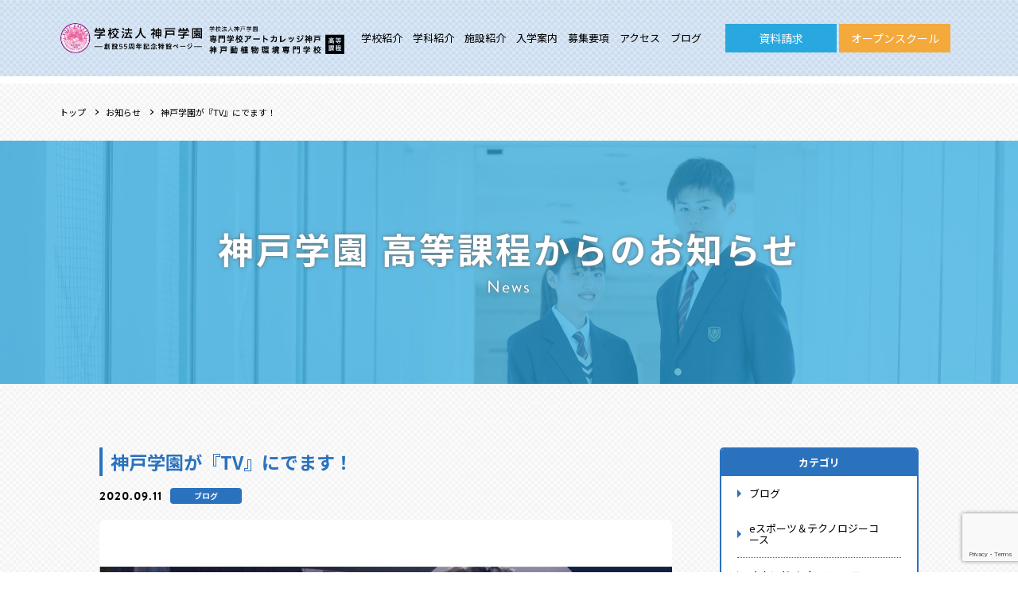

--- FILE ---
content_type: text/html; charset=UTF-8
request_url: https://www.ht-school.jp/%E7%A5%9E%E6%88%B8%E5%AD%A6%E5%9C%92%E3%81%8C%E3%80%8Etv%E3%80%8F%E3%81%AB%E3%81%A7%E3%81%BE%E3%81%99%EF%BC%81/
body_size: 62494
content:
<!DOCTYPE html>
<html>
<head>
	<meta charset="UTF-8">
	
	<meta name="keywords" content="">
	<meta name="viewport" content="width=device-width, initial-scale=1.0, maximum-scale=1.0">
	<link rel="stylesheet" href="https://www.ht-school.jp/wp-content/themes/kobe-gakuen/css/normalize.css?v=1769453654">
	<link rel="stylesheet" href="https://www.ht-school.jp/wp-content/themes/kobe-gakuen/css/slick.css">
	<link rel="stylesheet" href="https://www.ht-school.jp/wp-content/themes/kobe-gakuen/style.css?v=1769453654">
	<link rel="stylesheet" href="https://www.ht-school.jp/wp-content/themes/kobe-gakuen/css/responsive.css?v=1769453654">
	<link rel="shortcut icon" href="img/favicon.ico" />
	<link href="https://fonts.googleapis.com/css?family=Noto+Sans+JP:100,300,400,500,700,900" rel="stylesheet">
	<link rel="stylesheet" href="https://use.typekit.net/zqs2web.css">
		<style>img:is([sizes="auto" i], [sizes^="auto," i]) { contain-intrinsic-size: 3000px 1500px }</style>
	
		<!-- All in One SEO 4.8.3.2 - aioseo.com -->
		<title>神戸学園が『TV』にでます！ | 学校法人神戸学園 高等課程</title>
	<meta name="robots" content="max-image-preview:large" />
	<meta name="author" content="kobe-gakuen"/>
	<meta name="google-site-verification" content="470V9bhBjZqMbQ5zaDVhqn1J3ioeRL6R3r4X3Zo26y4" />
	<link rel="canonical" href="https://www.ht-school.jp/%e7%a5%9e%e6%88%b8%e5%ad%a6%e5%9c%92%e3%81%8c%e3%80%8etv%e3%80%8f%e3%81%ab%e3%81%a7%e3%81%be%e3%81%99%ef%bc%81/" />
	<meta name="generator" content="All in One SEO (AIOSEO) 4.8.3.2" />

		<!-- Google tag (gtag.js) --> <script async src="https://www.googletagmanager.com/gtag/js?id=G-QPBL3BPYHG"></script> <script> window.dataLayer = window.dataLayer || []; function gtag(){dataLayer.push(arguments);} gtag('js', new Date()); gtag('config', 'G-QPBL3BPYHG'); </script>
		<meta property="og:locale" content="ja_JP" />
		<meta property="og:site_name" content="学校法人神戸学園 高等課程 |" />
		<meta property="og:type" content="article" />
		<meta property="og:title" content="神戸学園が『TV』にでます！ | 学校法人神戸学園 高等課程" />
		<meta property="og:url" content="https://www.ht-school.jp/%e7%a5%9e%e6%88%b8%e5%ad%a6%e5%9c%92%e3%81%8c%e3%80%8etv%e3%80%8f%e3%81%ab%e3%81%a7%e3%81%be%e3%81%99%ef%bc%81/" />
		<meta property="article:published_time" content="2020-09-11T10:28:32+00:00" />
		<meta property="article:modified_time" content="2020-09-11T10:33:22+00:00" />
		<meta name="twitter:card" content="summary" />
		<meta name="twitter:site" content="@kobe_ht_school" />
		<meta name="twitter:title" content="神戸学園が『TV』にでます！ | 学校法人神戸学園 高等課程" />
		<meta name="twitter:creator" content="@kobe_ht_school" />
		<script type="application/ld+json" class="aioseo-schema">
			{"@context":"https:\/\/schema.org","@graph":[{"@type":"Article","@id":"https:\/\/www.ht-school.jp\/%e7%a5%9e%e6%88%b8%e5%ad%a6%e5%9c%92%e3%81%8c%e3%80%8etv%e3%80%8f%e3%81%ab%e3%81%a7%e3%81%be%e3%81%99%ef%bc%81\/#article","name":"\u795e\u6238\u5b66\u5712\u304c\u300eTV\u300f\u306b\u3067\u307e\u3059\uff01 | \u5b66\u6821\u6cd5\u4eba\u795e\u6238\u5b66\u5712 \u9ad8\u7b49\u8ab2\u7a0b","headline":"\u795e\u6238\u5b66\u5712\u304c\u300eTV\u300f\u306b\u3067\u307e\u3059\uff01","author":{"@id":"https:\/\/www.ht-school.jp\/author\/kobe-gakuen\/#author"},"publisher":{"@id":"https:\/\/www.ht-school.jp\/#organization"},"image":{"@type":"ImageObject","url":"https:\/\/www.ht-school.jp\/wp-content\/uploads\/2020\/09\/0911\u5199\u771f\u2462.jpg","width":1280,"height":720},"datePublished":"2020-09-11T19:28:32+09:00","dateModified":"2020-09-11T19:33:22+09:00","inLanguage":"ja","mainEntityOfPage":{"@id":"https:\/\/www.ht-school.jp\/%e7%a5%9e%e6%88%b8%e5%ad%a6%e5%9c%92%e3%81%8c%e3%80%8etv%e3%80%8f%e3%81%ab%e3%81%a7%e3%81%be%e3%81%99%ef%bc%81\/#webpage"},"isPartOf":{"@id":"https:\/\/www.ht-school.jp\/%e7%a5%9e%e6%88%b8%e5%ad%a6%e5%9c%92%e3%81%8c%e3%80%8etv%e3%80%8f%e3%81%ab%e3%81%a7%e3%81%be%e3%81%99%ef%bc%81\/#webpage"},"articleSection":"\u30d6\u30ed\u30b0, e\u30b9\u30dd\u30fc\u30c4\uff06\u30c6\u30af\u30ce\u30ed\u30b8\u30fc\u30b3\u30fc\u30b9, \u304a\u77e5\u3089\u305b"},{"@type":"BreadcrumbList","@id":"https:\/\/www.ht-school.jp\/%e7%a5%9e%e6%88%b8%e5%ad%a6%e5%9c%92%e3%81%8c%e3%80%8etv%e3%80%8f%e3%81%ab%e3%81%a7%e3%81%be%e3%81%99%ef%bc%81\/#breadcrumblist","itemListElement":[{"@type":"ListItem","@id":"https:\/\/www.ht-school.jp#listItem","position":1,"name":"\u30db\u30fc\u30e0","item":"https:\/\/www.ht-school.jp","nextItem":{"@type":"ListItem","@id":"https:\/\/www.ht-school.jp\/category\/blog\/#listItem","name":"\u30d6\u30ed\u30b0"}},{"@type":"ListItem","@id":"https:\/\/www.ht-school.jp\/category\/blog\/#listItem","position":2,"name":"\u30d6\u30ed\u30b0","item":"https:\/\/www.ht-school.jp\/category\/blog\/","nextItem":{"@type":"ListItem","@id":"https:\/\/www.ht-school.jp\/category\/blog\/game\/#listItem","name":"e\u30b9\u30dd\u30fc\u30c4\uff06\u30c6\u30af\u30ce\u30ed\u30b8\u30fc\u30b3\u30fc\u30b9"},"previousItem":{"@type":"ListItem","@id":"https:\/\/www.ht-school.jp#listItem","name":"\u30db\u30fc\u30e0"}},{"@type":"ListItem","@id":"https:\/\/www.ht-school.jp\/category\/blog\/game\/#listItem","position":3,"name":"e\u30b9\u30dd\u30fc\u30c4\uff06\u30c6\u30af\u30ce\u30ed\u30b8\u30fc\u30b3\u30fc\u30b9","item":"https:\/\/www.ht-school.jp\/category\/blog\/game\/","nextItem":{"@type":"ListItem","@id":"https:\/\/www.ht-school.jp\/%e7%a5%9e%e6%88%b8%e5%ad%a6%e5%9c%92%e3%81%8c%e3%80%8etv%e3%80%8f%e3%81%ab%e3%81%a7%e3%81%be%e3%81%99%ef%bc%81\/#listItem","name":"\u795e\u6238\u5b66\u5712\u304c\u300eTV\u300f\u306b\u3067\u307e\u3059\uff01"},"previousItem":{"@type":"ListItem","@id":"https:\/\/www.ht-school.jp\/category\/blog\/#listItem","name":"\u30d6\u30ed\u30b0"}},{"@type":"ListItem","@id":"https:\/\/www.ht-school.jp\/%e7%a5%9e%e6%88%b8%e5%ad%a6%e5%9c%92%e3%81%8c%e3%80%8etv%e3%80%8f%e3%81%ab%e3%81%a7%e3%81%be%e3%81%99%ef%bc%81\/#listItem","position":4,"name":"\u795e\u6238\u5b66\u5712\u304c\u300eTV\u300f\u306b\u3067\u307e\u3059\uff01","previousItem":{"@type":"ListItem","@id":"https:\/\/www.ht-school.jp\/category\/blog\/game\/#listItem","name":"e\u30b9\u30dd\u30fc\u30c4\uff06\u30c6\u30af\u30ce\u30ed\u30b8\u30fc\u30b3\u30fc\u30b9"}}]},{"@type":"Organization","@id":"https:\/\/www.ht-school.jp\/#organization","name":"\u5b66\u6821\u6cd5\u4eba\u795e\u6238\u5b66\u5712 \u9ad8\u7b49\u8ab2\u7a0b","url":"https:\/\/www.ht-school.jp\/","telephone":"+81788586318","logo":{"@type":"ImageObject","url":"https:\/\/www.ht-school.jp\/wp-content\/uploads\/2024\/09\/HTS\u30ed\u30b3\u3099.png","@id":"https:\/\/www.ht-school.jp\/%e7%a5%9e%e6%88%b8%e5%ad%a6%e5%9c%92%e3%81%8c%e3%80%8etv%e3%80%8f%e3%81%ab%e3%81%a7%e3%81%be%e3%81%99%ef%bc%81\/#organizationLogo","width":666,"height":684,"caption":"\u5b66\u6821\u6cd5\u4eba\u795e\u6238\u5b66\u5712\u3000\u9ad8\u7b49\u8ab2\u7a0b\u30ed\u30b4\u30de\u30fc\u30af"},"image":{"@id":"https:\/\/www.ht-school.jp\/%e7%a5%9e%e6%88%b8%e5%ad%a6%e5%9c%92%e3%81%8c%e3%80%8etv%e3%80%8f%e3%81%ab%e3%81%a7%e3%81%be%e3%81%99%ef%bc%81\/#organizationLogo"},"sameAs":["https:\/\/x.com\/kobe_ht_school","https:\/\/www.instagram.com\/hts_kobe\/?hl=ja"]},{"@type":"Person","@id":"https:\/\/www.ht-school.jp\/author\/kobe-gakuen\/#author","url":"https:\/\/www.ht-school.jp\/author\/kobe-gakuen\/","name":"kobe-gakuen","image":{"@type":"ImageObject","@id":"https:\/\/www.ht-school.jp\/%e7%a5%9e%e6%88%b8%e5%ad%a6%e5%9c%92%e3%81%8c%e3%80%8etv%e3%80%8f%e3%81%ab%e3%81%a7%e3%81%be%e3%81%99%ef%bc%81\/#authorImage","url":"https:\/\/secure.gravatar.com\/avatar\/4e9c203064e52c9324439fcbe2a3e9b19013418e55df41b246800dc52aeaa88a?s=96&d=mm&r=g","width":96,"height":96,"caption":"kobe-gakuen"}},{"@type":"WebPage","@id":"https:\/\/www.ht-school.jp\/%e7%a5%9e%e6%88%b8%e5%ad%a6%e5%9c%92%e3%81%8c%e3%80%8etv%e3%80%8f%e3%81%ab%e3%81%a7%e3%81%be%e3%81%99%ef%bc%81\/#webpage","url":"https:\/\/www.ht-school.jp\/%e7%a5%9e%e6%88%b8%e5%ad%a6%e5%9c%92%e3%81%8c%e3%80%8etv%e3%80%8f%e3%81%ab%e3%81%a7%e3%81%be%e3%81%99%ef%bc%81\/","name":"\u795e\u6238\u5b66\u5712\u304c\u300eTV\u300f\u306b\u3067\u307e\u3059\uff01 | \u5b66\u6821\u6cd5\u4eba\u795e\u6238\u5b66\u5712 \u9ad8\u7b49\u8ab2\u7a0b","inLanguage":"ja","isPartOf":{"@id":"https:\/\/www.ht-school.jp\/#website"},"breadcrumb":{"@id":"https:\/\/www.ht-school.jp\/%e7%a5%9e%e6%88%b8%e5%ad%a6%e5%9c%92%e3%81%8c%e3%80%8etv%e3%80%8f%e3%81%ab%e3%81%a7%e3%81%be%e3%81%99%ef%bc%81\/#breadcrumblist"},"author":{"@id":"https:\/\/www.ht-school.jp\/author\/kobe-gakuen\/#author"},"creator":{"@id":"https:\/\/www.ht-school.jp\/author\/kobe-gakuen\/#author"},"image":{"@type":"ImageObject","url":"https:\/\/www.ht-school.jp\/wp-content\/uploads\/2020\/09\/0911\u5199\u771f\u2462.jpg","@id":"https:\/\/www.ht-school.jp\/%e7%a5%9e%e6%88%b8%e5%ad%a6%e5%9c%92%e3%81%8c%e3%80%8etv%e3%80%8f%e3%81%ab%e3%81%a7%e3%81%be%e3%81%99%ef%bc%81\/#mainImage","width":1280,"height":720},"primaryImageOfPage":{"@id":"https:\/\/www.ht-school.jp\/%e7%a5%9e%e6%88%b8%e5%ad%a6%e5%9c%92%e3%81%8c%e3%80%8etv%e3%80%8f%e3%81%ab%e3%81%a7%e3%81%be%e3%81%99%ef%bc%81\/#mainImage"},"datePublished":"2020-09-11T19:28:32+09:00","dateModified":"2020-09-11T19:33:22+09:00"},{"@type":"WebSite","@id":"https:\/\/www.ht-school.jp\/#website","url":"https:\/\/www.ht-school.jp\/","name":"\u5b66\u6821\u6cd5\u4eba\u795e\u6238\u5b66\u5712 \u9ad8\u7b49\u8ab2\u7a0b","inLanguage":"ja","publisher":{"@id":"https:\/\/www.ht-school.jp\/#organization"}}]}
		</script>
		<!-- All in One SEO -->

<link rel="alternate" type="application/rss+xml" title="学校法人神戸学園 高等課程 &raquo; 神戸学園が『TV』にでます！ のコメントのフィード" href="https://www.ht-school.jp/%e7%a5%9e%e6%88%b8%e5%ad%a6%e5%9c%92%e3%81%8c%e3%80%8etv%e3%80%8f%e3%81%ab%e3%81%a7%e3%81%be%e3%81%99%ef%bc%81/feed/" />
<script type="text/javascript">
/* <![CDATA[ */
window._wpemojiSettings = {"baseUrl":"https:\/\/s.w.org\/images\/core\/emoji\/16.0.1\/72x72\/","ext":".png","svgUrl":"https:\/\/s.w.org\/images\/core\/emoji\/16.0.1\/svg\/","svgExt":".svg","source":{"concatemoji":"https:\/\/www.ht-school.jp\/wp-includes\/js\/wp-emoji-release.min.js?ver=6.8.3"}};
/*! This file is auto-generated */
!function(s,n){var o,i,e;function c(e){try{var t={supportTests:e,timestamp:(new Date).valueOf()};sessionStorage.setItem(o,JSON.stringify(t))}catch(e){}}function p(e,t,n){e.clearRect(0,0,e.canvas.width,e.canvas.height),e.fillText(t,0,0);var t=new Uint32Array(e.getImageData(0,0,e.canvas.width,e.canvas.height).data),a=(e.clearRect(0,0,e.canvas.width,e.canvas.height),e.fillText(n,0,0),new Uint32Array(e.getImageData(0,0,e.canvas.width,e.canvas.height).data));return t.every(function(e,t){return e===a[t]})}function u(e,t){e.clearRect(0,0,e.canvas.width,e.canvas.height),e.fillText(t,0,0);for(var n=e.getImageData(16,16,1,1),a=0;a<n.data.length;a++)if(0!==n.data[a])return!1;return!0}function f(e,t,n,a){switch(t){case"flag":return n(e,"\ud83c\udff3\ufe0f\u200d\u26a7\ufe0f","\ud83c\udff3\ufe0f\u200b\u26a7\ufe0f")?!1:!n(e,"\ud83c\udde8\ud83c\uddf6","\ud83c\udde8\u200b\ud83c\uddf6")&&!n(e,"\ud83c\udff4\udb40\udc67\udb40\udc62\udb40\udc65\udb40\udc6e\udb40\udc67\udb40\udc7f","\ud83c\udff4\u200b\udb40\udc67\u200b\udb40\udc62\u200b\udb40\udc65\u200b\udb40\udc6e\u200b\udb40\udc67\u200b\udb40\udc7f");case"emoji":return!a(e,"\ud83e\udedf")}return!1}function g(e,t,n,a){var r="undefined"!=typeof WorkerGlobalScope&&self instanceof WorkerGlobalScope?new OffscreenCanvas(300,150):s.createElement("canvas"),o=r.getContext("2d",{willReadFrequently:!0}),i=(o.textBaseline="top",o.font="600 32px Arial",{});return e.forEach(function(e){i[e]=t(o,e,n,a)}),i}function t(e){var t=s.createElement("script");t.src=e,t.defer=!0,s.head.appendChild(t)}"undefined"!=typeof Promise&&(o="wpEmojiSettingsSupports",i=["flag","emoji"],n.supports={everything:!0,everythingExceptFlag:!0},e=new Promise(function(e){s.addEventListener("DOMContentLoaded",e,{once:!0})}),new Promise(function(t){var n=function(){try{var e=JSON.parse(sessionStorage.getItem(o));if("object"==typeof e&&"number"==typeof e.timestamp&&(new Date).valueOf()<e.timestamp+604800&&"object"==typeof e.supportTests)return e.supportTests}catch(e){}return null}();if(!n){if("undefined"!=typeof Worker&&"undefined"!=typeof OffscreenCanvas&&"undefined"!=typeof URL&&URL.createObjectURL&&"undefined"!=typeof Blob)try{var e="postMessage("+g.toString()+"("+[JSON.stringify(i),f.toString(),p.toString(),u.toString()].join(",")+"));",a=new Blob([e],{type:"text/javascript"}),r=new Worker(URL.createObjectURL(a),{name:"wpTestEmojiSupports"});return void(r.onmessage=function(e){c(n=e.data),r.terminate(),t(n)})}catch(e){}c(n=g(i,f,p,u))}t(n)}).then(function(e){for(var t in e)n.supports[t]=e[t],n.supports.everything=n.supports.everything&&n.supports[t],"flag"!==t&&(n.supports.everythingExceptFlag=n.supports.everythingExceptFlag&&n.supports[t]);n.supports.everythingExceptFlag=n.supports.everythingExceptFlag&&!n.supports.flag,n.DOMReady=!1,n.readyCallback=function(){n.DOMReady=!0}}).then(function(){return e}).then(function(){var e;n.supports.everything||(n.readyCallback(),(e=n.source||{}).concatemoji?t(e.concatemoji):e.wpemoji&&e.twemoji&&(t(e.twemoji),t(e.wpemoji)))}))}((window,document),window._wpemojiSettings);
/* ]]> */
</script>
<style id='wp-emoji-styles-inline-css' type='text/css'>

	img.wp-smiley, img.emoji {
		display: inline !important;
		border: none !important;
		box-shadow: none !important;
		height: 1em !important;
		width: 1em !important;
		margin: 0 0.07em !important;
		vertical-align: -0.1em !important;
		background: none !important;
		padding: 0 !important;
	}
</style>
<link rel='stylesheet' id='wp-block-library-css' href='https://www.ht-school.jp/wp-includes/css/dist/block-library/style.min.css?ver=6.8.3' type='text/css' media='all' />
<style id='classic-theme-styles-inline-css' type='text/css'>
/*! This file is auto-generated */
.wp-block-button__link{color:#fff;background-color:#32373c;border-radius:9999px;box-shadow:none;text-decoration:none;padding:calc(.667em + 2px) calc(1.333em + 2px);font-size:1.125em}.wp-block-file__button{background:#32373c;color:#fff;text-decoration:none}
</style>
<style id='global-styles-inline-css' type='text/css'>
:root{--wp--preset--aspect-ratio--square: 1;--wp--preset--aspect-ratio--4-3: 4/3;--wp--preset--aspect-ratio--3-4: 3/4;--wp--preset--aspect-ratio--3-2: 3/2;--wp--preset--aspect-ratio--2-3: 2/3;--wp--preset--aspect-ratio--16-9: 16/9;--wp--preset--aspect-ratio--9-16: 9/16;--wp--preset--color--black: #000000;--wp--preset--color--cyan-bluish-gray: #abb8c3;--wp--preset--color--white: #ffffff;--wp--preset--color--pale-pink: #f78da7;--wp--preset--color--vivid-red: #cf2e2e;--wp--preset--color--luminous-vivid-orange: #ff6900;--wp--preset--color--luminous-vivid-amber: #fcb900;--wp--preset--color--light-green-cyan: #7bdcb5;--wp--preset--color--vivid-green-cyan: #00d084;--wp--preset--color--pale-cyan-blue: #8ed1fc;--wp--preset--color--vivid-cyan-blue: #0693e3;--wp--preset--color--vivid-purple: #9b51e0;--wp--preset--gradient--vivid-cyan-blue-to-vivid-purple: linear-gradient(135deg,rgba(6,147,227,1) 0%,rgb(155,81,224) 100%);--wp--preset--gradient--light-green-cyan-to-vivid-green-cyan: linear-gradient(135deg,rgb(122,220,180) 0%,rgb(0,208,130) 100%);--wp--preset--gradient--luminous-vivid-amber-to-luminous-vivid-orange: linear-gradient(135deg,rgba(252,185,0,1) 0%,rgba(255,105,0,1) 100%);--wp--preset--gradient--luminous-vivid-orange-to-vivid-red: linear-gradient(135deg,rgba(255,105,0,1) 0%,rgb(207,46,46) 100%);--wp--preset--gradient--very-light-gray-to-cyan-bluish-gray: linear-gradient(135deg,rgb(238,238,238) 0%,rgb(169,184,195) 100%);--wp--preset--gradient--cool-to-warm-spectrum: linear-gradient(135deg,rgb(74,234,220) 0%,rgb(151,120,209) 20%,rgb(207,42,186) 40%,rgb(238,44,130) 60%,rgb(251,105,98) 80%,rgb(254,248,76) 100%);--wp--preset--gradient--blush-light-purple: linear-gradient(135deg,rgb(255,206,236) 0%,rgb(152,150,240) 100%);--wp--preset--gradient--blush-bordeaux: linear-gradient(135deg,rgb(254,205,165) 0%,rgb(254,45,45) 50%,rgb(107,0,62) 100%);--wp--preset--gradient--luminous-dusk: linear-gradient(135deg,rgb(255,203,112) 0%,rgb(199,81,192) 50%,rgb(65,88,208) 100%);--wp--preset--gradient--pale-ocean: linear-gradient(135deg,rgb(255,245,203) 0%,rgb(182,227,212) 50%,rgb(51,167,181) 100%);--wp--preset--gradient--electric-grass: linear-gradient(135deg,rgb(202,248,128) 0%,rgb(113,206,126) 100%);--wp--preset--gradient--midnight: linear-gradient(135deg,rgb(2,3,129) 0%,rgb(40,116,252) 100%);--wp--preset--font-size--small: 13px;--wp--preset--font-size--medium: 20px;--wp--preset--font-size--large: 36px;--wp--preset--font-size--x-large: 42px;--wp--preset--spacing--20: 0.44rem;--wp--preset--spacing--30: 0.67rem;--wp--preset--spacing--40: 1rem;--wp--preset--spacing--50: 1.5rem;--wp--preset--spacing--60: 2.25rem;--wp--preset--spacing--70: 3.38rem;--wp--preset--spacing--80: 5.06rem;--wp--preset--shadow--natural: 6px 6px 9px rgba(0, 0, 0, 0.2);--wp--preset--shadow--deep: 12px 12px 50px rgba(0, 0, 0, 0.4);--wp--preset--shadow--sharp: 6px 6px 0px rgba(0, 0, 0, 0.2);--wp--preset--shadow--outlined: 6px 6px 0px -3px rgba(255, 255, 255, 1), 6px 6px rgba(0, 0, 0, 1);--wp--preset--shadow--crisp: 6px 6px 0px rgba(0, 0, 0, 1);}:where(.is-layout-flex){gap: 0.5em;}:where(.is-layout-grid){gap: 0.5em;}body .is-layout-flex{display: flex;}.is-layout-flex{flex-wrap: wrap;align-items: center;}.is-layout-flex > :is(*, div){margin: 0;}body .is-layout-grid{display: grid;}.is-layout-grid > :is(*, div){margin: 0;}:where(.wp-block-columns.is-layout-flex){gap: 2em;}:where(.wp-block-columns.is-layout-grid){gap: 2em;}:where(.wp-block-post-template.is-layout-flex){gap: 1.25em;}:where(.wp-block-post-template.is-layout-grid){gap: 1.25em;}.has-black-color{color: var(--wp--preset--color--black) !important;}.has-cyan-bluish-gray-color{color: var(--wp--preset--color--cyan-bluish-gray) !important;}.has-white-color{color: var(--wp--preset--color--white) !important;}.has-pale-pink-color{color: var(--wp--preset--color--pale-pink) !important;}.has-vivid-red-color{color: var(--wp--preset--color--vivid-red) !important;}.has-luminous-vivid-orange-color{color: var(--wp--preset--color--luminous-vivid-orange) !important;}.has-luminous-vivid-amber-color{color: var(--wp--preset--color--luminous-vivid-amber) !important;}.has-light-green-cyan-color{color: var(--wp--preset--color--light-green-cyan) !important;}.has-vivid-green-cyan-color{color: var(--wp--preset--color--vivid-green-cyan) !important;}.has-pale-cyan-blue-color{color: var(--wp--preset--color--pale-cyan-blue) !important;}.has-vivid-cyan-blue-color{color: var(--wp--preset--color--vivid-cyan-blue) !important;}.has-vivid-purple-color{color: var(--wp--preset--color--vivid-purple) !important;}.has-black-background-color{background-color: var(--wp--preset--color--black) !important;}.has-cyan-bluish-gray-background-color{background-color: var(--wp--preset--color--cyan-bluish-gray) !important;}.has-white-background-color{background-color: var(--wp--preset--color--white) !important;}.has-pale-pink-background-color{background-color: var(--wp--preset--color--pale-pink) !important;}.has-vivid-red-background-color{background-color: var(--wp--preset--color--vivid-red) !important;}.has-luminous-vivid-orange-background-color{background-color: var(--wp--preset--color--luminous-vivid-orange) !important;}.has-luminous-vivid-amber-background-color{background-color: var(--wp--preset--color--luminous-vivid-amber) !important;}.has-light-green-cyan-background-color{background-color: var(--wp--preset--color--light-green-cyan) !important;}.has-vivid-green-cyan-background-color{background-color: var(--wp--preset--color--vivid-green-cyan) !important;}.has-pale-cyan-blue-background-color{background-color: var(--wp--preset--color--pale-cyan-blue) !important;}.has-vivid-cyan-blue-background-color{background-color: var(--wp--preset--color--vivid-cyan-blue) !important;}.has-vivid-purple-background-color{background-color: var(--wp--preset--color--vivid-purple) !important;}.has-black-border-color{border-color: var(--wp--preset--color--black) !important;}.has-cyan-bluish-gray-border-color{border-color: var(--wp--preset--color--cyan-bluish-gray) !important;}.has-white-border-color{border-color: var(--wp--preset--color--white) !important;}.has-pale-pink-border-color{border-color: var(--wp--preset--color--pale-pink) !important;}.has-vivid-red-border-color{border-color: var(--wp--preset--color--vivid-red) !important;}.has-luminous-vivid-orange-border-color{border-color: var(--wp--preset--color--luminous-vivid-orange) !important;}.has-luminous-vivid-amber-border-color{border-color: var(--wp--preset--color--luminous-vivid-amber) !important;}.has-light-green-cyan-border-color{border-color: var(--wp--preset--color--light-green-cyan) !important;}.has-vivid-green-cyan-border-color{border-color: var(--wp--preset--color--vivid-green-cyan) !important;}.has-pale-cyan-blue-border-color{border-color: var(--wp--preset--color--pale-cyan-blue) !important;}.has-vivid-cyan-blue-border-color{border-color: var(--wp--preset--color--vivid-cyan-blue) !important;}.has-vivid-purple-border-color{border-color: var(--wp--preset--color--vivid-purple) !important;}.has-vivid-cyan-blue-to-vivid-purple-gradient-background{background: var(--wp--preset--gradient--vivid-cyan-blue-to-vivid-purple) !important;}.has-light-green-cyan-to-vivid-green-cyan-gradient-background{background: var(--wp--preset--gradient--light-green-cyan-to-vivid-green-cyan) !important;}.has-luminous-vivid-amber-to-luminous-vivid-orange-gradient-background{background: var(--wp--preset--gradient--luminous-vivid-amber-to-luminous-vivid-orange) !important;}.has-luminous-vivid-orange-to-vivid-red-gradient-background{background: var(--wp--preset--gradient--luminous-vivid-orange-to-vivid-red) !important;}.has-very-light-gray-to-cyan-bluish-gray-gradient-background{background: var(--wp--preset--gradient--very-light-gray-to-cyan-bluish-gray) !important;}.has-cool-to-warm-spectrum-gradient-background{background: var(--wp--preset--gradient--cool-to-warm-spectrum) !important;}.has-blush-light-purple-gradient-background{background: var(--wp--preset--gradient--blush-light-purple) !important;}.has-blush-bordeaux-gradient-background{background: var(--wp--preset--gradient--blush-bordeaux) !important;}.has-luminous-dusk-gradient-background{background: var(--wp--preset--gradient--luminous-dusk) !important;}.has-pale-ocean-gradient-background{background: var(--wp--preset--gradient--pale-ocean) !important;}.has-electric-grass-gradient-background{background: var(--wp--preset--gradient--electric-grass) !important;}.has-midnight-gradient-background{background: var(--wp--preset--gradient--midnight) !important;}.has-small-font-size{font-size: var(--wp--preset--font-size--small) !important;}.has-medium-font-size{font-size: var(--wp--preset--font-size--medium) !important;}.has-large-font-size{font-size: var(--wp--preset--font-size--large) !important;}.has-x-large-font-size{font-size: var(--wp--preset--font-size--x-large) !important;}
:where(.wp-block-post-template.is-layout-flex){gap: 1.25em;}:where(.wp-block-post-template.is-layout-grid){gap: 1.25em;}
:where(.wp-block-columns.is-layout-flex){gap: 2em;}:where(.wp-block-columns.is-layout-grid){gap: 2em;}
:root :where(.wp-block-pullquote){font-size: 1.5em;line-height: 1.6;}
</style>
<link rel='stylesheet' id='contact-form-7-css' href='https://www.ht-school.jp/wp-content/plugins/contact-form-7/includes/css/styles.css?ver=6.0.6' type='text/css' media='all' />
<style id='akismet-widget-style-inline-css' type='text/css'>

			.a-stats {
				--akismet-color-mid-green: #357b49;
				--akismet-color-white: #fff;
				--akismet-color-light-grey: #f6f7f7;

				max-width: 350px;
				width: auto;
			}

			.a-stats * {
				all: unset;
				box-sizing: border-box;
			}

			.a-stats strong {
				font-weight: 600;
			}

			.a-stats a.a-stats__link,
			.a-stats a.a-stats__link:visited,
			.a-stats a.a-stats__link:active {
				background: var(--akismet-color-mid-green);
				border: none;
				box-shadow: none;
				border-radius: 8px;
				color: var(--akismet-color-white);
				cursor: pointer;
				display: block;
				font-family: -apple-system, BlinkMacSystemFont, 'Segoe UI', 'Roboto', 'Oxygen-Sans', 'Ubuntu', 'Cantarell', 'Helvetica Neue', sans-serif;
				font-weight: 500;
				padding: 12px;
				text-align: center;
				text-decoration: none;
				transition: all 0.2s ease;
			}

			/* Extra specificity to deal with TwentyTwentyOne focus style */
			.widget .a-stats a.a-stats__link:focus {
				background: var(--akismet-color-mid-green);
				color: var(--akismet-color-white);
				text-decoration: none;
			}

			.a-stats a.a-stats__link:hover {
				filter: brightness(110%);
				box-shadow: 0 4px 12px rgba(0, 0, 0, 0.06), 0 0 2px rgba(0, 0, 0, 0.16);
			}

			.a-stats .count {
				color: var(--akismet-color-white);
				display: block;
				font-size: 1.5em;
				line-height: 1.4;
				padding: 0 13px;
				white-space: nowrap;
			}
		
</style>
<link rel='stylesheet' id='cf7cf-style-css' href='https://www.ht-school.jp/wp-content/plugins/cf7-conditional-fields/style.css?ver=2.5.14' type='text/css' media='all' />
<script type="text/javascript" src="https://www.ht-school.jp/wp-includes/js/jquery/jquery.min.js?ver=3.7.1" id="jquery-core-js"></script>
<script type="text/javascript" src="https://www.ht-school.jp/wp-includes/js/jquery/jquery-migrate.min.js?ver=3.4.1" id="jquery-migrate-js"></script>
<link rel="https://api.w.org/" href="https://www.ht-school.jp/wp-json/" /><link rel="alternate" title="JSON" type="application/json" href="https://www.ht-school.jp/wp-json/wp/v2/posts/3661" /><link rel="EditURI" type="application/rsd+xml" title="RSD" href="https://www.ht-school.jp/xmlrpc.php?rsd" />
<meta name="generator" content="WordPress 6.8.3" />
<link rel='shortlink' href='https://www.ht-school.jp/?p=3661' />
<link rel="alternate" title="oEmbed (JSON)" type="application/json+oembed" href="https://www.ht-school.jp/wp-json/oembed/1.0/embed?url=https%3A%2F%2Fwww.ht-school.jp%2F%25e7%25a5%259e%25e6%2588%25b8%25e5%25ad%25a6%25e5%259c%2592%25e3%2581%258c%25e3%2580%258etv%25e3%2580%258f%25e3%2581%25ab%25e3%2581%25a7%25e3%2581%25be%25e3%2581%2599%25ef%25bc%2581%2F" />
<link rel="alternate" title="oEmbed (XML)" type="text/xml+oembed" href="https://www.ht-school.jp/wp-json/oembed/1.0/embed?url=https%3A%2F%2Fwww.ht-school.jp%2F%25e7%25a5%259e%25e6%2588%25b8%25e5%25ad%25a6%25e5%259c%2592%25e3%2581%258c%25e3%2580%258etv%25e3%2580%258f%25e3%2581%25ab%25e3%2581%25a7%25e3%2581%25be%25e3%2581%2599%25ef%25bc%2581%2F&#038;format=xml" />
<link rel="icon" href="https://www.ht-school.jp/wp-content/uploads/2019/05/cropped-logomark-32x32.png" sizes="32x32" />
<link rel="icon" href="https://www.ht-school.jp/wp-content/uploads/2019/05/cropped-logomark-192x192.png" sizes="192x192" />
<link rel="apple-touch-icon" href="https://www.ht-school.jp/wp-content/uploads/2019/05/cropped-logomark-180x180.png" />
<meta name="msapplication-TileImage" content="https://www.ht-school.jp/wp-content/uploads/2019/05/cropped-logomark-270x270.png" />
		<style type="text/css" id="wp-custom-css">
			button[disabled="disabled"],input[disabled="disabled"][type="submit"] {
	background-color: gray!important;
}

.captcha_box {
	text-align: center;
	margin-top: 30px;
	display: flex;
	justify-content: center;
}

.top-topics-box .news-list li{
	margin-top: 0;
}

/* .grecaptcha-badge { 
	visibility: hidden; 
} */

.recaptcha-wrap {
	text-align: center;
  font-size: 16px;
  margin-top: 25px;
}

.recaptcha-wrap a {
	color: #366ec1;	
}

@media screen and (max-width:769px){
	#top-blog .news-list li {
    margin-bottom: 20px;
	}.news-list li {
    width: 100%;
    margin-bottom: 20px;
	}
	.sns-box iframe {
    width: 100%!important;
    margin-bottom: 20px;
	}
	.course-job li{
    margin: 80px auto 0!important;
}
	.lw-catch-title {
    text-align: left;
    margin: 30px auto 15px;
    width: 95%;
}.lw-top-txt {
    line-height: 1.7;
    width: 95%;
    margin: 0 2.5%;
}dl.life-list {
    width: 95%;
    margin: 0 auto;
}
	.system-box li {
    width: 100%;
    background: #ffffb4;
    margin: 0;
    margin-bottom: 10px;
    /* margin: 0; */
    padding: 5px;
    box-sizing: border-box;
}.parents-voice-list li {
    width: 100%!important;
    margin: 20px 0!important;
    margin-top: 4%;
}
	.gd-course-wrap dd:not(.noflex) {
		display: block;
	}.gd-course-wrap .image {
    width: 100%;
}.gd-course-wrap .txt-wrap {
    padding-right: 0px;
    box-sizing: border-box;
    width: 100%;
	}
	
	.tb-wrap .tb {
/*     width: 100%; */
}ection#os_mv {
    width: 95%;
    margin: 0 auto;
}.os-slide-box {
    margin-bottom: 20px;
	}
	
	#news #main{
		width: 100%;
		float: none;
    margin-bottom: 40px;
	}
	#news #side{
		width: 100%;
		float: none;
	}
}

/* social-media home */
.sns-buttons {
    display: flex;
    justify-content: center;
    width: 100%;
}
.sns-buttons .sns-button {
	margin: 10px;
	border: 1px solid #f5f5f5;
}
@media screen and (max-width:769px){
	.sns-buttons .sns-button {
		margin: 5px 3px;
	}
}

#graduation-course dd:nth-of-type(4) .gd-course-list li:before {
    display:none;
}
@media screen and (max-width: 769px) {
    #graduation-course dd:nth-of-type(4) .gd-course-list li{
        width: 100%;
        margin: 10px 0;
    }

}
.btn-wrap .btn.orange {
    background: #EA4624;
}
		</style>
				<!-- Google tag (gtag.js) -->
	<script async src="https://www.googletagmanager.com/gtag/js?id=AW-11125942943"></script>
	<script>
	  window.dataLayer = window.dataLayer || [];
	  function gtag(){dataLayer.push(arguments);}
	  gtag('js', new Date());
	  gtag('config', 'AW-11125942943');
	</script>
		
	<!-- --- 05/19 --- -->
		    <!-- Google Tag Manager by Career-tasu-->
    <script>(function(w,d,s,l,i){w[l]=w[l]||[];w[l].push({'gtm.start':
      new Date().getTime(),event:'gtm.js'});var f=d.getElementsByTagName(s)[0],
      j=d.createElement(s),dl=l!='dataLayer'?'&l='+l:'';j.async=true;j.src=
      'https://www.googletagmanager.com/gtm.js?id='+i+dl;f.parentNode.insertBefore(j,f);
      })(window,document,'script','dataLayer','GTM-5JW7P28Z');</script>
    <!-- End Google Tag Manager by Career-tasu-->
    
    
    
</head>
<body>
	<!-- Google Tag Manager by Career-tasu(noscript) -->
　　<noscript><iframe src="https://www.googletagmanager.com/ns.html?id=GTM-5JW7P28Z"
　　height="0" width="0" style="display:none;visibility:hidden"></iframe></noscript>
　　<!-- End Google Tag Manager by Career-tasu(noscript) -->
		<!-- <header id="header" class="toppage"> -->
					<header id="header" class="lower">
						<div id="burger">
				<span></span>
				<span></span>
				<span></span>
			</div>
						<!-- <div class="header-inner">
				<p class="head-logo"><a href="https://www.ht-school.jp/"><img src="https://www.ht-school.jp/wp-content/themes/kobe-gakuen/img/head_logo01.png" width="204" alt="学校法人神戸学園"></a></p> -->
									<div class="header-inner l-flex jc-space ai-center">
						<p class="head-logo">
							<a href="https://kobe-gakuen.info/" class="logo1" target="_blank">
								<img  src="https://www.ht-school.jp/wp-content/themes/kobe-gakuen/img/logo_transparent.png" width="180" >
							</a>
							<a href="https://www.ht-school.jp/"><img class="pc-only" src="https://www.ht-school.jp/wp-content/themes/kobe-gakuen/img/head_logo02.png" width="170" alt="学校法人神戸学園"><img class="sp-only" src="https://www.ht-school.jp/wp-content/themes/kobe-gakuen/img/head_logo01.png" width="160" alt="学校法人神戸学園"></a></p>
										<nav id="gnav">
						<ul>
							<li><a href="https://www.ht-school.jp/about">学校紹介</a></li>
							<li><span>学科紹介</span>
								<ul class="child">
								<li><a href="https://www.ht-school.jp/course/game"> eスポーツ＆テクノロジーコース</a></li>
									<li><a href="https://www.ht-school.jp/course/owner-media">オウンドメディアコース</a></li>
									<li><a href="https://www.ht-school.jp/course/animal">動物自然環境コース</a></li>
								</ul>
							</li>
							<li><a href="https://www.ht-school.jp/facility">施設紹介</a></li>
							<li><span>入学案内</span>
								<ul class="child">
									<li><a href="https://www.ht-school.jp/school-life">学校生活</a></li>
									<li><a href="https://www.ht-school.jp/system">スクールサポート</a></li>
									<li><a href="https://www.ht-school.jp/course-after-graduation/">卒業後の進路</a></li>
								</ul>
							</li>
							<li><a href="https://www.ht-school.jp/application">募集要項</a></li>
							<li><a href="https://www.ht-school.jp/access">アクセス</a></li>
							<li><a href="https://www.ht-school.jp/category/blog/">ブログ</a></li>
						</ul>
					</nav>
					<ul class="info-nav">
						<li class="skyblue sp-only"><a href="https://kobe-gakuen.info/">
							学校法人神戸学園
<!-- 							<img  src="https://www.ht-school.jp/wp-content/themes/kobe-gakuen/img/logomark1.png" width="180" > -->
							</a></li>
						<li class="skyblue"><a href="https://www.ht-school.jp/document">資料請求</a></li>
						<li class="orange"><a href="https://www.ht-school.jp/open-school">オープンスクール</a></li>
					</ul>
					<!-- 					 -->
				</div>
			</header>		<div id="wrapper" class="lower">
			<div class="bread-wrap">
				<ol class="bread">
					<li><a href="https://www.ht-school.jp/">トップ</a></li>
					<li><a href="https://www.ht-school.jp/news">お知らせ</a></li>
					<li>神戸学園が『TV』にでます！</li>
				</ol>
			</div>
			<div class="lw-tl-wrap about skyblue">
				<h1 class="lw-tl">
					<span class="ja">神戸学園 高等課程からのお知らせ</span>
					<span class="eng">News</span>
				</h1>
			</div>
			
			<section id="news" class="lw-sc container">
				<div class="outer">
					<div id="main">
						<h2 class="single-title">神戸学園が『TV』にでます！</h2>
												<div class="cat-wrap">
							<p class="eng date">2020.09.11</p>
							<p class="cat cat01"><a href="https://www.ht-school.jp/category/blog/">ブログ</a></p>
						</div>
						<div class="catch-image"><img width="1280" height="720" src="https://www.ht-school.jp/wp-content/uploads/2020/09/0911写真③.jpg" class="attachment-full size-full wp-post-image" alt="" decoding="async" fetchpriority="high" srcset="https://www.ht-school.jp/wp-content/uploads/2020/09/0911写真③.jpg 1280w, https://www.ht-school.jp/wp-content/uploads/2020/09/0911写真③-300x169.jpg 300w, https://www.ht-school.jp/wp-content/uploads/2020/09/0911写真③-768x432.jpg 768w, https://www.ht-school.jp/wp-content/uploads/2020/09/0911写真③-1024x576.jpg 1024w" sizes="(max-width: 1280px) 100vw, 1280px" /></div>
						<div class="single-content">
														<p>みなさん、こんにちは！<br />
最近は少し涼しくなってきて、過ごしやすくなってきましたね！</p>
<p>STAGE:0の試合の際もテレビの取材が入っていることをブログにてお伝えしてましたが、<br />
ゲームコースSTAGE:0の様子がTVに写るかもしれません！</p>
<p><img decoding="async" src="https://www.ht-school.jp/wp-content/uploads/2020/09/0911写真①-300x200.jpg" alt="" width="300" height="200" class="alignnone size-medium wp-image-3664" srcset="https://www.ht-school.jp/wp-content/uploads/2020/09/0911写真①-300x200.jpg 300w, https://www.ht-school.jp/wp-content/uploads/2020/09/0911写真①-768x512.jpg 768w, https://www.ht-school.jp/wp-content/uploads/2020/09/0911写真①-1024x683.jpg 1024w" sizes="(max-width: 300px) 100vw, 300px" />　<img decoding="async" src="https://www.ht-school.jp/wp-content/uploads/2020/09/0911写真②-300x200.jpg" alt="" width="300" height="200" class="alignnone size-medium wp-image-3662" srcset="https://www.ht-school.jp/wp-content/uploads/2020/09/0911写真②-300x200.jpg 300w, https://www.ht-school.jp/wp-content/uploads/2020/09/0911写真②-768x512.jpg 768w, https://www.ht-school.jp/wp-content/uploads/2020/09/0911写真②-1024x683.jpg 1024w" sizes="(max-width: 300px) 100vw, 300px" /></p>
<p>番組名は　→　「eスポーツにかける青春2020 “脳力”高校生たちの熱き夏の戦い」<br />
テレビ大阪にて、9/12（土）16:45～15:15の30分間です！</p>
<p>番組名から分かるように、当校の生徒たちもそうですが、高校生みんなの熱き記録が放送されるはずです！</p>
<p><a href="https://www.tv-osaka.co.jp/sp/stage0_20200912/">https://www.tv-osaka.co.jp/sp/stage0_20200912/</a><br />
↑番組情報はコチラ！</p>
<p><img loading="lazy" decoding="async" src="https://www.ht-school.jp/wp-content/uploads/2020/09/0911写真③-300x169.jpg" alt="" width="300" height="169" class="alignnone size-medium wp-image-3663" srcset="https://www.ht-school.jp/wp-content/uploads/2020/09/0911写真③-300x169.jpg 300w, https://www.ht-school.jp/wp-content/uploads/2020/09/0911写真③-768x432.jpg 768w, https://www.ht-school.jp/wp-content/uploads/2020/09/0911写真③-1024x576.jpg 1024w, https://www.ht-school.jp/wp-content/uploads/2020/09/0911写真③.jpg 1280w" sizes="auto, (max-width: 300px) 100vw, 300px" /></p>
<p>ぜひ、STAGE:0やリーグオブレジェンドに興味がある方はチェックしてもらえると嬉しいです！<br />
そして当校に興味を持ってくれた方々は、<br />
当校のオープンスクールに参加してみてください！！！</p>
<p>ゲーム好きの皆さんをお待ちしております٩(ˊᗜˋ*)و</p>
													</div>
											</div>
					<div id="side">
						<div class="side-box blue">
							<p class="side-title">カテゴリ</p>
							<ul class="arrow-list blue">
									<li class="cat-item cat-item-7"><a href="https://www.ht-school.jp/category/blog/">ブログ</a>
<ul class='children'>
	<li class="cat-item cat-item-3"><a href="https://www.ht-school.jp/category/blog/game/">eスポーツ＆テクノロジーコース</a>
</li>
	<li class="cat-item cat-item-4"><a href="https://www.ht-school.jp/category/blog/ownedmedia/">オウンドメディアコース</a>
</li>
	<li class="cat-item cat-item-6"><a href="https://www.ht-school.jp/category/blog/animal/">動物自然環境コース</a>
</li>
	<li class="cat-item cat-item-1"><a href="https://www.ht-school.jp/category/blog/%e6%9c%aa%e5%88%86%e9%a1%9e/">未分類</a>
</li>
</ul>
</li>
	<li class="cat-item cat-item-2"><a href="https://www.ht-school.jp/category/news/">お知らせ</a>
</li>
							</ul>
						</div>
						<div class="side-box orange">
							<p class="side-title">カテゴリ</p>
							<ul class="arrow-list orange">
									<li><a href='https://www.ht-school.jp/2025/12/'>2025年12月</a></li>
	<li><a href='https://www.ht-school.jp/2025/08/'>2025年8月</a></li>
	<li><a href='https://www.ht-school.jp/2025/05/'>2025年5月</a></li>
	<li><a href='https://www.ht-school.jp/2024/12/'>2024年12月</a></li>
	<li><a href='https://www.ht-school.jp/2024/08/'>2024年8月</a></li>
	<li><a href='https://www.ht-school.jp/2024/02/'>2024年2月</a></li>
	<li><a href='https://www.ht-school.jp/2024/01/'>2024年1月</a></li>
	<li><a href='https://www.ht-school.jp/2023/12/'>2023年12月</a></li>
	<li><a href='https://www.ht-school.jp/2023/10/'>2023年10月</a></li>
	<li><a href='https://www.ht-school.jp/2023/09/'>2023年9月</a></li>
	<li><a href='https://www.ht-school.jp/2023/07/'>2023年7月</a></li>
	<li><a href='https://www.ht-school.jp/2023/06/'>2023年6月</a></li>
	<li><a href='https://www.ht-school.jp/2023/05/'>2023年5月</a></li>
	<li><a href='https://www.ht-school.jp/2023/04/'>2023年4月</a></li>
	<li><a href='https://www.ht-school.jp/2023/03/'>2023年3月</a></li>
	<li><a href='https://www.ht-school.jp/2023/02/'>2023年2月</a></li>
	<li><a href='https://www.ht-school.jp/2023/01/'>2023年1月</a></li>
	<li><a href='https://www.ht-school.jp/2022/12/'>2022年12月</a></li>
	<li><a href='https://www.ht-school.jp/2022/11/'>2022年11月</a></li>
	<li><a href='https://www.ht-school.jp/2022/10/'>2022年10月</a></li>
	<li><a href='https://www.ht-school.jp/2022/09/'>2022年9月</a></li>
	<li><a href='https://www.ht-school.jp/2022/08/'>2022年8月</a></li>
	<li><a href='https://www.ht-school.jp/2022/07/'>2022年7月</a></li>
	<li><a href='https://www.ht-school.jp/2022/06/'>2022年6月</a></li>
	<li><a href='https://www.ht-school.jp/2022/05/'>2022年5月</a></li>
	<li><a href='https://www.ht-school.jp/2022/04/'>2022年4月</a></li>
	<li><a href='https://www.ht-school.jp/2022/03/'>2022年3月</a></li>
	<li><a href='https://www.ht-school.jp/2022/02/'>2022年2月</a></li>
	<li><a href='https://www.ht-school.jp/2022/01/'>2022年1月</a></li>
	<li><a href='https://www.ht-school.jp/2021/11/'>2021年11月</a></li>
	<li><a href='https://www.ht-school.jp/2021/10/'>2021年10月</a></li>
	<li><a href='https://www.ht-school.jp/2021/09/'>2021年9月</a></li>
	<li><a href='https://www.ht-school.jp/2021/08/'>2021年8月</a></li>
	<li><a href='https://www.ht-school.jp/2021/07/'>2021年7月</a></li>
	<li><a href='https://www.ht-school.jp/2021/06/'>2021年6月</a></li>
	<li><a href='https://www.ht-school.jp/2021/05/'>2021年5月</a></li>
	<li><a href='https://www.ht-school.jp/2021/04/'>2021年4月</a></li>
	<li><a href='https://www.ht-school.jp/2021/03/'>2021年3月</a></li>
	<li><a href='https://www.ht-school.jp/2021/02/'>2021年2月</a></li>
	<li><a href='https://www.ht-school.jp/2021/01/'>2021年1月</a></li>
	<li><a href='https://www.ht-school.jp/2020/12/'>2020年12月</a></li>
	<li><a href='https://www.ht-school.jp/2020/11/'>2020年11月</a></li>
	<li><a href='https://www.ht-school.jp/2020/10/'>2020年10月</a></li>
	<li><a href='https://www.ht-school.jp/2020/09/'>2020年9月</a></li>
	<li><a href='https://www.ht-school.jp/2020/08/'>2020年8月</a></li>
	<li><a href='https://www.ht-school.jp/2020/07/'>2020年7月</a></li>
	<li><a href='https://www.ht-school.jp/2020/06/'>2020年6月</a></li>
	<li><a href='https://www.ht-school.jp/2020/05/'>2020年5月</a></li>
	<li><a href='https://www.ht-school.jp/2020/04/'>2020年4月</a></li>
	<li><a href='https://www.ht-school.jp/2020/03/'>2020年3月</a></li>
	<li><a href='https://www.ht-school.jp/2020/02/'>2020年2月</a></li>
	<li><a href='https://www.ht-school.jp/2020/01/'>2020年1月</a></li>
	<li><a href='https://www.ht-school.jp/2019/12/'>2019年12月</a></li>
	<li><a href='https://www.ht-school.jp/2019/11/'>2019年11月</a></li>
	<li><a href='https://www.ht-school.jp/2019/10/'>2019年10月</a></li>
	<li><a href='https://www.ht-school.jp/2019/09/'>2019年9月</a></li>
	<li><a href='https://www.ht-school.jp/2019/08/'>2019年8月</a></li>
	<li><a href='https://www.ht-school.jp/2019/07/'>2019年7月</a></li>
	<li><a href='https://www.ht-school.jp/2019/06/'>2019年6月</a></li>
	<li><a href='https://www.ht-school.jp/2019/05/'>2019年5月</a></li>
	<li><a href='https://www.ht-school.jp/2019/04/'>2019年4月</a></li>
							</ul>
						</div>
					</div>
				</div>
			</section>

<article id="bottom-info" class="sc">
				<div class="inner">
					<div class="info-content">
						<div class="info-box">
							<h3 class="info-title">ハイテックスクールを体験！</h3>
							<ul class="banner-wrap l-flex jc-space ai-center">
								<li class="document"><a href="https://www.ht-school.jp/document"><img src="https://www.ht-school.jp/wp-content/themes/kobe-gakuen/img/document_banner.png" alt=""></a></li>
								<li class="document"><a href="https://www.ht-school.jp/open-school-entry"><img src="https://www.ht-school.jp/wp-content/themes/kobe-gakuen/img/os_banner01.png" alt=""></a></li>
							</ul>
						</div>
						<div class="info-wrap l-flex jc-space">
							<div class="info-box">
								<h3 class="info-title">各種お問い合わせはこちらから</h3>
								<p class="mail eng">info@ht-school.jp</p>
								<div class="contact-btn"><a href="https://www.ht-school.jp/contact">お問い合わせフォーム</a></div>
								<p class="school-name">学校法人神戸学園 高等課程事務局</p>
								<p class="tel eng">078-858-6318</p>
							</div>
							<div class="info-box">
								<h3 class="info-title">夢を叶える各種コースをチェック</h3>
								<ul class="course-list">
							<!--	<li><a href="https://www.ht-school.jp/entertainment"><img src="https://www.ht-school.jp/wp-content/themes/kobe-gakuen/img/course_bnr_entertainment.png" alt="芸能コース"></a></li>
									<li><a href="https://www.ht-school.jp/art"><img src="https://www.ht-school.jp/wp-content/themes/kobe-gakuen/img/course_bnr_art.png" alt="芸術コース"></a></li>-->
									<li><a href="https://www.ht-school.jp/owner-media"><img src="https://www.ht-school.jp/wp-content/themes/kobe-gakuen/img/course_bnr_ownedmedia.png" alt="オウンドメデイアコース"></a></li>
									<li><a href="https://www.ht-school.jp/game"><img src="https://www.ht-school.jp/wp-content/themes/kobe-gakuen/img/ht-school-esport.png" alt="ゲームコース"></a></li>
									<li><a href="https://www.ht-school.jp/course/animal/"><img src="https://www.ht-school.jp/wp-content/themes/kobe-gakuen/img/ht-school-animal.png" alt="動物コース"></a></li>
								</ul>
							</div>
						</div>
					</div>
				</div>
			</article>
		</div>

		<footer id="footer">
			<div class="inner l-flex jc-space">
				<div class="footer-info">
					<p class="logomark">
						<a href="https://kobe-gakuen.info/" class="logo1" target="_blank">
						<img src="https://www.ht-school.jp/wp-content/themes/kobe-gakuen/img/logo_whiteBg.png"  alt="logo">
						</a>
						<img src="https://www.ht-school.jp/wp-content/themes/kobe-gakuen/img/logomark.png" width="80" alt="">
					</p>
					<p class="school-name">学校法人神戸学園 高等課程事務局</p>
					<p class="address">
						〒658-0032<br>
						兵庫県神戸市東灘区向洋町中1-16<br>
						TEL.078-858-6318
					</p>
					<ul class="sns-ico">
						<li><a href="https://twitter.com/kobe_ht_school" target="_blank"><img src="https://www.ht-school.jp/wp-content/themes/kobe-gakuen/img/tw_ico.png" width="16" alt="twitter"></a></li>
						<li><a href="https://www.instagram.com/hts_kobe/?hl=ja" target="_blank"><img src="https://www.ht-school.jp/wp-content/themes/kobe-gakuen/img/instagram.png" width="16" alt="instagram"></a></li>
					</ul>
					<ul class="footer-info-menu">
						<li><a href="https://www.ht-school.jp/links">リンク</a></li>
						<li><a href="https://www.ht-school.jp/privacy-policy">個人情報の取扱い</a></li>
						<li><a href="https://www.ht-school.jp/sitemap">サイトマップ</a></li>
					</ul>
					<p class="copy eng"><small>&copy; Kobe High Tech. School All Rights Reserved.</small></p>
				</div>
				<div class="footer-nav-wrap">
					<nav id="footer-nav" class="l-flex jc-start">
						<ul>
							<li><a href="https://www.ht-school.jp/">トップ</a></li>
							<li><a href="https://www.ht-school.jp/about">学校紹介</a></li>
							<li><span>学科紹介</span>
								<ul class="has-child">
									<!-- <li><a href="entertainment">芸能コース</a></li>
									<li><a href="art">芸術コース</a></li> -->
									<li><a href="https://www.ht-school.jp/course/game">eスポーツ<br>＆テクノロジーコース</a></li>
									<li><a href="https://www.ht-school.jp/owner-media">オウンドメディアコース</a></li>
									<li><a href="https://www.ht-school.jp/course/animal/">動物自然環境コース</a></li>
								</ul>
							</li>
						</ul>
						<ul>
							<li><a href="https://www.ht-school.jp/facility">施設紹介</a></li>
							<li><span>入学案内</span>
								<ul class="has-child">
									<li><a href="https://www.ht-school.jp/school-life">学校生活</a></li>
									<li><a href="https://www.ht-school.jp/system">スクールサポート</a></li>
									<li><a href="https://www.ht-school.jp/course-after-graduation">卒業後の進路</a></li>
								</ul>
							</li>
						</ul>
						<ul>
							<li><a href="https://www.ht-school.jp/application">募集要項</a></li>
							<li><a href="https://www.ht-school.jp/contact">お問い合わせ</a></li>
							<li><a href="https://www.ht-school.jp/document">資料請求</a></li>
							<li><a href="https://www.ht-school.jp/open-school">オープンスクール</a></li>
							<li><a href="https://www.ht-school.jp/open-school-entry">オープンスクール申込み</a></li>
						</ul>
						<ul>
							<li><a href="https://www.ht-school.jp/access">アクセス</a></li>
							<li><a href="https://www.ht-school.jp/faq">よくあるご質問</a></li>
							<li><a href="https://www.ht-school.jp/category/news/">お知らせ</a></li>
							<li><a href="https://www.ht-school.jp/category/blog/">ブログ</a></li>
							<li><a href="https://www.ht-school.jp/voice">卒業生の声</a></li>
						</ul>
					</nav>
					<div class="footer-banner-wrap">
						<div class="footer-banner"><a href="http://www.kap.ac.jp/" target="_blank"><img src="https://www.ht-school.jp/wp-content/themes/kobe-gakuen/img/banner02.png" width="239" alt="神戸動植物環境専門学校"></a></div>
						<div class="footer-banner"><a href="http://art-kobe.ac.jp/" target="_blank"><img src="https://www.ht-school.jp/wp-content/themes/kobe-gakuen/img/banner01.png" width="254" alt="専門学校アートカレッジ神戸"></a></div>
					</div>
				</div>
			</div>
		</footer>
        
		<!-- <script src="http://ajax.googleapis.com/ajax/libs/jquery/1.9.1/jquery.min.js"></script> -->
		<script src="https://www.ht-school.jp/wp-content/themes/kobe-gakuen/js/jquery.easing.1.3.js"></script>
		<script src="https://www.ht-school.jp/wp-content/themes/kobe-gakuen/js/slick.min.js"></script>
		<script>
			jQuery(function($) {
				$(window).load(function(){
					$('#load').fadeOut("slow");
				});
				var nav    = $('header'),
				offset = nav.offset();

				$(window).scroll(function () {
					if($(window).scrollTop() > offset.top) {
						nav.addClass('fixed');
					} else {
						nav.removeClass('fixed');
					}
				});

				$('.slider').slick({
					infinite: true,
					slidesToShow: 1,
					slidesToScroll: 1,
					arrows: false,
					fade: true,
				});
				$('.lesson-slide').slick({
					infinite: true,
					slidesToShow: 1,
					slidesToScroll: 1,
					arrows: false,
					fade: true,
					// asNavFor: '.lesson-sub-slider',
				});
				$('.lesson-sub-slider').slick({
					infinite: true,
					slidesToShow: 3,
					slidesToScroll: 1,
					centerMode: true,
			        //   asNavFor: '.lesson-slide', //スライダー本体のクラス名
			          focusOnSelect: true,
			          centerPadding:'15%',
			          responsive: [{
			          	breakpoint: 768,
			          	settings: {
			          		slidesToShow: 3,
			          		slidesToScroll: 1,
			          		centerPadding:'0',
			          	}
			          }]
			      });
				$('.course-main-slider').slick({
					infinite: true,
					slidesToShow: 1,
					slidesToScroll: 1,
					arrows: false,
					fade: true,
			        asNavFor: '.course-sub-slider', //サムネイルのクラス名
					autoplay: true,
					autoplaySpeed: 5000
			      });
				$('.course-sub-slider').slick({
					infinite: true,
					slidesToShow: 3,
					slidesToScroll: 1,
					centerMode: true,
					asNavFor: '.course-main-slider', //スライダー本体のクラス名
					focusOnSelect: true,
					centerPadding:'15%',
					responsive: [{
						breakpoint: 768,
						settings: {
							slidesToShow: 1,
							slidesToScroll: 1,
							centerPadding:'5%',
						}
					}],
					autoplay: true,
					autoplaySpeed: 5000
			      });

				$('.os-slide').slick({
					infinite: true,
					slidesToShow: 1,
					slidesToScroll: 1,
					dots:true,
				});

				$(".os-dtl-slider").each(function() {
					$(this).slick({
						infinite: true,
						slidesToShow: 1,
						slidesToScroll: 1,
						arrows: false,
						fade: true,
						asNavFor: "#" + $(this).attr("id") + "-nav",
					});
				});

				$(".os-dtl-sub-slider").each(function() {
					$(this).slick({
						infinite: true,
						slidesToShow: 5,
						arrows:false,
						dots:false,
						focusOnSelect: true,
						asNavFor: "#" + $(this).attr("id").replace("-nav", ""),
					});
				});

				$('.os-image-slider').slick({
					arrows: false,
					autoplay: true,
					autoplaySpeed: 0,
					cssEase: 'linear',
					speed: 8000,
					slidesToShow: 4,
					infinite: true,
					slidesToScroll: 1,
				});


				$('.access-image-slider').slick({
					infinite: true,
					slidesToShow: 1,
					slidesToScroll: 1,
					arrows: false,
					fade: true,
			          asNavFor: '.access-image-sub-slider' //サムネイルのクラス名
			      });
				$('.access-image-sub-slider').slick({
					infinite: true,
					slidesToShow: 5,
					slidesToScroll: 1,
			          asNavFor: '.access-image-slider', //スライダー本体のクラス名
			          focusOnSelect: true,
			      });

				$('a[href^=#]').click(function() {
			       var speed = 2000; // ミリ秒
			       var href= $(this).attr("href");
			       var target = $(href == "#" || href == "" ? 'html' : href);
			       var position = target.offset().top;
			       $('body,html').animate({scrollTop:position}, speed, 'easeInOutQuint');
			       return false;
			   });

				$('#burger').click(function(){
					$('#gnav, #burger, .info-nav').toggleClass('open');
				});

				$('.faq-wrap dt').click(function(){
					$(this).next().slideToggle();
					$(this).toggleClass('open');
				});
				// slide sub menu sp
				// $('#gnav > ul > li span').click(function(){
				// 	$(this).next('.child').slideToggle();
				// 	$(this).toggleClass('open');
				// });
				$('#gnav > ul > li').has('.child').hover(function(){
					if($(window).width() >768){
$(this).find('.child').stop().slideToggle();
					$(this).find('>span').toggleClass('open');
					}
					
				})
				$('#gnav > ul > li').has('.child').click(function(){
					if($(window).width() <=768){
$(this).find('.child').stop().slideToggle();
					$(this).find('>span').toggleClass('open');
					}
					
				})
				$('.os-tab > li').click(function() {
					var index = $('.os-tab > li').index(this);
					$('.os-content > .os-box').removeClass('active');
					$('.os-content > .os-box').eq(index).addClass('active')
					$('.os-tab > li').removeClass('active');
					$(this).addClass('active')
				});
			});
		</script>
		<script type="speculationrules">
{"prefetch":[{"source":"document","where":{"and":[{"href_matches":"\/*"},{"not":{"href_matches":["\/wp-*.php","\/wp-admin\/*","\/wp-content\/uploads\/*","\/wp-content\/*","\/wp-content\/plugins\/*","\/wp-content\/themes\/kobe-gakuen\/*","\/*\\?(.+)"]}},{"not":{"selector_matches":"a[rel~=\"nofollow\"]"}},{"not":{"selector_matches":".no-prefetch, .no-prefetch a"}}]},"eagerness":"conservative"}]}
</script>
    <script>
    document.addEventListener('DOMContentLoaded', function () {
        document.addEventListener('wpcf7submit', function(event) {
            // 送信後のボタン再活性は自動的にされるのでここでは不要
        });

        // フォーム送信時に送信ボタンを無効化
        document.addEventListener('wpcf7beforesubmit', function(event) {
            var form = event.target;
            var submitButtons = form.querySelectorAll('input[type="submit"], button[type="submit"]');
            submitButtons.forEach(function(btn) {
                btn.disabled = true;
                btn.setAttribute('data-original-text', btn.value);
                btn.value = '送信中...';
            });
        });

        // 送信失敗時にボタンを復活させる（例：バリデーションエラー）
        document.addEventListener('wpcf7invalid', function(event) {
            var form = event.target;
            var submitButtons = form.querySelectorAll('input[type="submit"], button[type="submit"]');
            submitButtons.forEach(function(btn) {
                btn.disabled = false;
                btn.value = btn.getAttribute('data-original-text') || '送信';
            });
        });

        // Ajax通信後にボタンを復活（エラー時対応）
        document.addEventListener('wpcf7submit', function(event) {
            if (!event.detail.mailSent) {
                var form = event.target;
                var submitButtons = form.querySelectorAll('input[type="submit"], button[type="submit"]');
                submitButtons.forEach(function(btn) {
                    btn.disabled = false;
                    btn.value = btn.getAttribute('data-original-text') || '送信';
                });
            }
        });
    });
    </script>
    <script type="text/javascript" src="https://www.ht-school.jp/wp-includes/js/dist/hooks.min.js?ver=4d63a3d491d11ffd8ac6" id="wp-hooks-js"></script>
<script type="text/javascript" src="https://www.ht-school.jp/wp-includes/js/dist/i18n.min.js?ver=5e580eb46a90c2b997e6" id="wp-i18n-js"></script>
<script type="text/javascript" id="wp-i18n-js-after">
/* <![CDATA[ */
wp.i18n.setLocaleData( { 'text direction\u0004ltr': [ 'ltr' ] } );
/* ]]> */
</script>
<script type="text/javascript" src="https://www.ht-school.jp/wp-content/plugins/contact-form-7/includes/swv/js/index.js?ver=6.0.6" id="swv-js"></script>
<script type="text/javascript" id="contact-form-7-js-translations">
/* <![CDATA[ */
( function( domain, translations ) {
	var localeData = translations.locale_data[ domain ] || translations.locale_data.messages;
	localeData[""].domain = domain;
	wp.i18n.setLocaleData( localeData, domain );
} )( "contact-form-7", {"translation-revision-date":"2025-04-11 06:42:50+0000","generator":"GlotPress\/4.0.1","domain":"messages","locale_data":{"messages":{"":{"domain":"messages","plural-forms":"nplurals=1; plural=0;","lang":"ja_JP"},"This contact form is placed in the wrong place.":["\u3053\u306e\u30b3\u30f3\u30bf\u30af\u30c8\u30d5\u30a9\u30fc\u30e0\u306f\u9593\u9055\u3063\u305f\u4f4d\u7f6e\u306b\u7f6e\u304b\u308c\u3066\u3044\u307e\u3059\u3002"],"Error:":["\u30a8\u30e9\u30fc:"]}},"comment":{"reference":"includes\/js\/index.js"}} );
/* ]]> */
</script>
<script type="text/javascript" id="contact-form-7-js-before">
/* <![CDATA[ */
var wpcf7 = {
    "api": {
        "root": "https:\/\/www.ht-school.jp\/wp-json\/",
        "namespace": "contact-form-7\/v1"
    }
};
/* ]]> */
</script>
<script type="text/javascript" src="https://www.ht-school.jp/wp-content/plugins/contact-form-7/includes/js/index.js?ver=6.0.6" id="contact-form-7-js"></script>
<script type="text/javascript" id="wpcf7cf-scripts-js-extra">
/* <![CDATA[ */
var wpcf7cf_global_settings = {"ajaxurl":"https:\/\/www.ht-school.jp\/wp-admin\/admin-ajax.php"};
/* ]]> */
</script>
<script type="text/javascript" src="https://www.ht-school.jp/wp-content/plugins/cf7-conditional-fields/js/scripts.js?ver=2.5.14" id="wpcf7cf-scripts-js"></script>
<script type="text/javascript" src="https://www.google.com/recaptcha/api.js?render=6Ldo4oQrAAAAAHdA5r87rl_gxrdJQAe5nqvn4SqI&amp;ver=3.0" id="google-recaptcha-js"></script>
<script type="text/javascript" src="https://www.ht-school.jp/wp-includes/js/dist/vendor/wp-polyfill.min.js?ver=3.15.0" id="wp-polyfill-js"></script>
<script type="text/javascript" id="wpcf7-recaptcha-js-before">
/* <![CDATA[ */
var wpcf7_recaptcha = {
    "sitekey": "6Ldo4oQrAAAAAHdA5r87rl_gxrdJQAe5nqvn4SqI",
    "actions": {
        "homepage": "homepage",
        "contactform": "contactform"
    }
};
/* ]]> */
</script>
<script type="text/javascript" src="https://www.ht-school.jp/wp-content/plugins/contact-form-7/modules/recaptcha/index.js?ver=6.0.6" id="wpcf7-recaptcha-js"></script>
        
        
		<!-- direct after sumbit form [contact-form-7 id="70" title="オープンスクールお申込み"] [contact-form-7 id="14" title="資料請求"] -->
		<script>
			document.addEventListener( 'wpcf7mailsent', function( event ) {
				
				

			  // For the form at https://www.framefreakstudio.com/application/
			  if ( 14 == event.detail.contactFormId ) {
			  	
			  	location = 'http://www.ht-school.jp/thank-document';
			  }
			  else if(70 == event.detail.contactFormId){
			  	location = 'http://www.ht-school.jp/thank-open-school';
			  }
			}, false );
		</script>
		<script src="https://www.google.com/recaptcha/api.js?onload=onLoadRecaptchaCallback&render=explicit" async defer></script>
        <script>
        function onLoadRecaptchaCallback() {
            const container = document.createElement('div');
            container.className = 'g-recaptcha';
            container.setAttribute('data-sitekey', '6LdDIOcoAAAAAAE9QfDLVlMFMrZqK8GDHDWqtECG');
            container.setAttribute('data-callback', 'syncerRecaptchaCallback');

            const captchaBox = document.createElement('div');
            captchaBox.className = 'captcha_box';
            captchaBox.appendChild(container);

            const target = document.querySelector('.recaptcha-wrap');
            if (target) {
                target.insertAdjacentElement('beforebegin', captchaBox);
                grecaptcha.render(container);
            }
            
            // 明示的に一度無効化
                disableSubmitButtons();
        }

        // ボタンを無効にする関数
        function disableSubmitButtons() {
            document.querySelectorAll('.wpcf7 button[type="submit"], .mw_wp_form_input input[type="submit"]').forEach(btn => {
                btn.setAttribute('disabled', 'disabled');
            });
        }

        // reCAPTCHAの認証が通ったら有効化
        function syncerRecaptchaCallback(code) {
            if (code !== "") {
                document.querySelectorAll('.wpcf7 button[type="submit"], .mw_wp_form_input input[type="submit"]').forEach(btn => {
                    btn.removeAttribute('disabled');
                });
            }
        }

        // DOMロード後も念のため無効化
        document.addEventListener('DOMContentLoaded', () => {
            disableSubmitButtons();
        });

        // Contact Form 7 によるDOM更新後にも無効化
        // document.addEventListener('wpcf7invalid', disableSubmitButtons);
        // document.addEventListener('wpcf7submit', disableSubmitButtons);

        </script>
</body>
</html>


--- FILE ---
content_type: text/html; charset=utf-8
request_url: https://www.google.com/recaptcha/api2/anchor?ar=1&k=6Ldo4oQrAAAAAHdA5r87rl_gxrdJQAe5nqvn4SqI&co=aHR0cHM6Ly93d3cuaHQtc2Nob29sLmpwOjQ0Mw..&hl=en&v=PoyoqOPhxBO7pBk68S4YbpHZ&size=invisible&anchor-ms=20000&execute-ms=30000&cb=58pgxzcmtcyg
body_size: 48756
content:
<!DOCTYPE HTML><html dir="ltr" lang="en"><head><meta http-equiv="Content-Type" content="text/html; charset=UTF-8">
<meta http-equiv="X-UA-Compatible" content="IE=edge">
<title>reCAPTCHA</title>
<style type="text/css">
/* cyrillic-ext */
@font-face {
  font-family: 'Roboto';
  font-style: normal;
  font-weight: 400;
  font-stretch: 100%;
  src: url(//fonts.gstatic.com/s/roboto/v48/KFO7CnqEu92Fr1ME7kSn66aGLdTylUAMa3GUBHMdazTgWw.woff2) format('woff2');
  unicode-range: U+0460-052F, U+1C80-1C8A, U+20B4, U+2DE0-2DFF, U+A640-A69F, U+FE2E-FE2F;
}
/* cyrillic */
@font-face {
  font-family: 'Roboto';
  font-style: normal;
  font-weight: 400;
  font-stretch: 100%;
  src: url(//fonts.gstatic.com/s/roboto/v48/KFO7CnqEu92Fr1ME7kSn66aGLdTylUAMa3iUBHMdazTgWw.woff2) format('woff2');
  unicode-range: U+0301, U+0400-045F, U+0490-0491, U+04B0-04B1, U+2116;
}
/* greek-ext */
@font-face {
  font-family: 'Roboto';
  font-style: normal;
  font-weight: 400;
  font-stretch: 100%;
  src: url(//fonts.gstatic.com/s/roboto/v48/KFO7CnqEu92Fr1ME7kSn66aGLdTylUAMa3CUBHMdazTgWw.woff2) format('woff2');
  unicode-range: U+1F00-1FFF;
}
/* greek */
@font-face {
  font-family: 'Roboto';
  font-style: normal;
  font-weight: 400;
  font-stretch: 100%;
  src: url(//fonts.gstatic.com/s/roboto/v48/KFO7CnqEu92Fr1ME7kSn66aGLdTylUAMa3-UBHMdazTgWw.woff2) format('woff2');
  unicode-range: U+0370-0377, U+037A-037F, U+0384-038A, U+038C, U+038E-03A1, U+03A3-03FF;
}
/* math */
@font-face {
  font-family: 'Roboto';
  font-style: normal;
  font-weight: 400;
  font-stretch: 100%;
  src: url(//fonts.gstatic.com/s/roboto/v48/KFO7CnqEu92Fr1ME7kSn66aGLdTylUAMawCUBHMdazTgWw.woff2) format('woff2');
  unicode-range: U+0302-0303, U+0305, U+0307-0308, U+0310, U+0312, U+0315, U+031A, U+0326-0327, U+032C, U+032F-0330, U+0332-0333, U+0338, U+033A, U+0346, U+034D, U+0391-03A1, U+03A3-03A9, U+03B1-03C9, U+03D1, U+03D5-03D6, U+03F0-03F1, U+03F4-03F5, U+2016-2017, U+2034-2038, U+203C, U+2040, U+2043, U+2047, U+2050, U+2057, U+205F, U+2070-2071, U+2074-208E, U+2090-209C, U+20D0-20DC, U+20E1, U+20E5-20EF, U+2100-2112, U+2114-2115, U+2117-2121, U+2123-214F, U+2190, U+2192, U+2194-21AE, U+21B0-21E5, U+21F1-21F2, U+21F4-2211, U+2213-2214, U+2216-22FF, U+2308-230B, U+2310, U+2319, U+231C-2321, U+2336-237A, U+237C, U+2395, U+239B-23B7, U+23D0, U+23DC-23E1, U+2474-2475, U+25AF, U+25B3, U+25B7, U+25BD, U+25C1, U+25CA, U+25CC, U+25FB, U+266D-266F, U+27C0-27FF, U+2900-2AFF, U+2B0E-2B11, U+2B30-2B4C, U+2BFE, U+3030, U+FF5B, U+FF5D, U+1D400-1D7FF, U+1EE00-1EEFF;
}
/* symbols */
@font-face {
  font-family: 'Roboto';
  font-style: normal;
  font-weight: 400;
  font-stretch: 100%;
  src: url(//fonts.gstatic.com/s/roboto/v48/KFO7CnqEu92Fr1ME7kSn66aGLdTylUAMaxKUBHMdazTgWw.woff2) format('woff2');
  unicode-range: U+0001-000C, U+000E-001F, U+007F-009F, U+20DD-20E0, U+20E2-20E4, U+2150-218F, U+2190, U+2192, U+2194-2199, U+21AF, U+21E6-21F0, U+21F3, U+2218-2219, U+2299, U+22C4-22C6, U+2300-243F, U+2440-244A, U+2460-24FF, U+25A0-27BF, U+2800-28FF, U+2921-2922, U+2981, U+29BF, U+29EB, U+2B00-2BFF, U+4DC0-4DFF, U+FFF9-FFFB, U+10140-1018E, U+10190-1019C, U+101A0, U+101D0-101FD, U+102E0-102FB, U+10E60-10E7E, U+1D2C0-1D2D3, U+1D2E0-1D37F, U+1F000-1F0FF, U+1F100-1F1AD, U+1F1E6-1F1FF, U+1F30D-1F30F, U+1F315, U+1F31C, U+1F31E, U+1F320-1F32C, U+1F336, U+1F378, U+1F37D, U+1F382, U+1F393-1F39F, U+1F3A7-1F3A8, U+1F3AC-1F3AF, U+1F3C2, U+1F3C4-1F3C6, U+1F3CA-1F3CE, U+1F3D4-1F3E0, U+1F3ED, U+1F3F1-1F3F3, U+1F3F5-1F3F7, U+1F408, U+1F415, U+1F41F, U+1F426, U+1F43F, U+1F441-1F442, U+1F444, U+1F446-1F449, U+1F44C-1F44E, U+1F453, U+1F46A, U+1F47D, U+1F4A3, U+1F4B0, U+1F4B3, U+1F4B9, U+1F4BB, U+1F4BF, U+1F4C8-1F4CB, U+1F4D6, U+1F4DA, U+1F4DF, U+1F4E3-1F4E6, U+1F4EA-1F4ED, U+1F4F7, U+1F4F9-1F4FB, U+1F4FD-1F4FE, U+1F503, U+1F507-1F50B, U+1F50D, U+1F512-1F513, U+1F53E-1F54A, U+1F54F-1F5FA, U+1F610, U+1F650-1F67F, U+1F687, U+1F68D, U+1F691, U+1F694, U+1F698, U+1F6AD, U+1F6B2, U+1F6B9-1F6BA, U+1F6BC, U+1F6C6-1F6CF, U+1F6D3-1F6D7, U+1F6E0-1F6EA, U+1F6F0-1F6F3, U+1F6F7-1F6FC, U+1F700-1F7FF, U+1F800-1F80B, U+1F810-1F847, U+1F850-1F859, U+1F860-1F887, U+1F890-1F8AD, U+1F8B0-1F8BB, U+1F8C0-1F8C1, U+1F900-1F90B, U+1F93B, U+1F946, U+1F984, U+1F996, U+1F9E9, U+1FA00-1FA6F, U+1FA70-1FA7C, U+1FA80-1FA89, U+1FA8F-1FAC6, U+1FACE-1FADC, U+1FADF-1FAE9, U+1FAF0-1FAF8, U+1FB00-1FBFF;
}
/* vietnamese */
@font-face {
  font-family: 'Roboto';
  font-style: normal;
  font-weight: 400;
  font-stretch: 100%;
  src: url(//fonts.gstatic.com/s/roboto/v48/KFO7CnqEu92Fr1ME7kSn66aGLdTylUAMa3OUBHMdazTgWw.woff2) format('woff2');
  unicode-range: U+0102-0103, U+0110-0111, U+0128-0129, U+0168-0169, U+01A0-01A1, U+01AF-01B0, U+0300-0301, U+0303-0304, U+0308-0309, U+0323, U+0329, U+1EA0-1EF9, U+20AB;
}
/* latin-ext */
@font-face {
  font-family: 'Roboto';
  font-style: normal;
  font-weight: 400;
  font-stretch: 100%;
  src: url(//fonts.gstatic.com/s/roboto/v48/KFO7CnqEu92Fr1ME7kSn66aGLdTylUAMa3KUBHMdazTgWw.woff2) format('woff2');
  unicode-range: U+0100-02BA, U+02BD-02C5, U+02C7-02CC, U+02CE-02D7, U+02DD-02FF, U+0304, U+0308, U+0329, U+1D00-1DBF, U+1E00-1E9F, U+1EF2-1EFF, U+2020, U+20A0-20AB, U+20AD-20C0, U+2113, U+2C60-2C7F, U+A720-A7FF;
}
/* latin */
@font-face {
  font-family: 'Roboto';
  font-style: normal;
  font-weight: 400;
  font-stretch: 100%;
  src: url(//fonts.gstatic.com/s/roboto/v48/KFO7CnqEu92Fr1ME7kSn66aGLdTylUAMa3yUBHMdazQ.woff2) format('woff2');
  unicode-range: U+0000-00FF, U+0131, U+0152-0153, U+02BB-02BC, U+02C6, U+02DA, U+02DC, U+0304, U+0308, U+0329, U+2000-206F, U+20AC, U+2122, U+2191, U+2193, U+2212, U+2215, U+FEFF, U+FFFD;
}
/* cyrillic-ext */
@font-face {
  font-family: 'Roboto';
  font-style: normal;
  font-weight: 500;
  font-stretch: 100%;
  src: url(//fonts.gstatic.com/s/roboto/v48/KFO7CnqEu92Fr1ME7kSn66aGLdTylUAMa3GUBHMdazTgWw.woff2) format('woff2');
  unicode-range: U+0460-052F, U+1C80-1C8A, U+20B4, U+2DE0-2DFF, U+A640-A69F, U+FE2E-FE2F;
}
/* cyrillic */
@font-face {
  font-family: 'Roboto';
  font-style: normal;
  font-weight: 500;
  font-stretch: 100%;
  src: url(//fonts.gstatic.com/s/roboto/v48/KFO7CnqEu92Fr1ME7kSn66aGLdTylUAMa3iUBHMdazTgWw.woff2) format('woff2');
  unicode-range: U+0301, U+0400-045F, U+0490-0491, U+04B0-04B1, U+2116;
}
/* greek-ext */
@font-face {
  font-family: 'Roboto';
  font-style: normal;
  font-weight: 500;
  font-stretch: 100%;
  src: url(//fonts.gstatic.com/s/roboto/v48/KFO7CnqEu92Fr1ME7kSn66aGLdTylUAMa3CUBHMdazTgWw.woff2) format('woff2');
  unicode-range: U+1F00-1FFF;
}
/* greek */
@font-face {
  font-family: 'Roboto';
  font-style: normal;
  font-weight: 500;
  font-stretch: 100%;
  src: url(//fonts.gstatic.com/s/roboto/v48/KFO7CnqEu92Fr1ME7kSn66aGLdTylUAMa3-UBHMdazTgWw.woff2) format('woff2');
  unicode-range: U+0370-0377, U+037A-037F, U+0384-038A, U+038C, U+038E-03A1, U+03A3-03FF;
}
/* math */
@font-face {
  font-family: 'Roboto';
  font-style: normal;
  font-weight: 500;
  font-stretch: 100%;
  src: url(//fonts.gstatic.com/s/roboto/v48/KFO7CnqEu92Fr1ME7kSn66aGLdTylUAMawCUBHMdazTgWw.woff2) format('woff2');
  unicode-range: U+0302-0303, U+0305, U+0307-0308, U+0310, U+0312, U+0315, U+031A, U+0326-0327, U+032C, U+032F-0330, U+0332-0333, U+0338, U+033A, U+0346, U+034D, U+0391-03A1, U+03A3-03A9, U+03B1-03C9, U+03D1, U+03D5-03D6, U+03F0-03F1, U+03F4-03F5, U+2016-2017, U+2034-2038, U+203C, U+2040, U+2043, U+2047, U+2050, U+2057, U+205F, U+2070-2071, U+2074-208E, U+2090-209C, U+20D0-20DC, U+20E1, U+20E5-20EF, U+2100-2112, U+2114-2115, U+2117-2121, U+2123-214F, U+2190, U+2192, U+2194-21AE, U+21B0-21E5, U+21F1-21F2, U+21F4-2211, U+2213-2214, U+2216-22FF, U+2308-230B, U+2310, U+2319, U+231C-2321, U+2336-237A, U+237C, U+2395, U+239B-23B7, U+23D0, U+23DC-23E1, U+2474-2475, U+25AF, U+25B3, U+25B7, U+25BD, U+25C1, U+25CA, U+25CC, U+25FB, U+266D-266F, U+27C0-27FF, U+2900-2AFF, U+2B0E-2B11, U+2B30-2B4C, U+2BFE, U+3030, U+FF5B, U+FF5D, U+1D400-1D7FF, U+1EE00-1EEFF;
}
/* symbols */
@font-face {
  font-family: 'Roboto';
  font-style: normal;
  font-weight: 500;
  font-stretch: 100%;
  src: url(//fonts.gstatic.com/s/roboto/v48/KFO7CnqEu92Fr1ME7kSn66aGLdTylUAMaxKUBHMdazTgWw.woff2) format('woff2');
  unicode-range: U+0001-000C, U+000E-001F, U+007F-009F, U+20DD-20E0, U+20E2-20E4, U+2150-218F, U+2190, U+2192, U+2194-2199, U+21AF, U+21E6-21F0, U+21F3, U+2218-2219, U+2299, U+22C4-22C6, U+2300-243F, U+2440-244A, U+2460-24FF, U+25A0-27BF, U+2800-28FF, U+2921-2922, U+2981, U+29BF, U+29EB, U+2B00-2BFF, U+4DC0-4DFF, U+FFF9-FFFB, U+10140-1018E, U+10190-1019C, U+101A0, U+101D0-101FD, U+102E0-102FB, U+10E60-10E7E, U+1D2C0-1D2D3, U+1D2E0-1D37F, U+1F000-1F0FF, U+1F100-1F1AD, U+1F1E6-1F1FF, U+1F30D-1F30F, U+1F315, U+1F31C, U+1F31E, U+1F320-1F32C, U+1F336, U+1F378, U+1F37D, U+1F382, U+1F393-1F39F, U+1F3A7-1F3A8, U+1F3AC-1F3AF, U+1F3C2, U+1F3C4-1F3C6, U+1F3CA-1F3CE, U+1F3D4-1F3E0, U+1F3ED, U+1F3F1-1F3F3, U+1F3F5-1F3F7, U+1F408, U+1F415, U+1F41F, U+1F426, U+1F43F, U+1F441-1F442, U+1F444, U+1F446-1F449, U+1F44C-1F44E, U+1F453, U+1F46A, U+1F47D, U+1F4A3, U+1F4B0, U+1F4B3, U+1F4B9, U+1F4BB, U+1F4BF, U+1F4C8-1F4CB, U+1F4D6, U+1F4DA, U+1F4DF, U+1F4E3-1F4E6, U+1F4EA-1F4ED, U+1F4F7, U+1F4F9-1F4FB, U+1F4FD-1F4FE, U+1F503, U+1F507-1F50B, U+1F50D, U+1F512-1F513, U+1F53E-1F54A, U+1F54F-1F5FA, U+1F610, U+1F650-1F67F, U+1F687, U+1F68D, U+1F691, U+1F694, U+1F698, U+1F6AD, U+1F6B2, U+1F6B9-1F6BA, U+1F6BC, U+1F6C6-1F6CF, U+1F6D3-1F6D7, U+1F6E0-1F6EA, U+1F6F0-1F6F3, U+1F6F7-1F6FC, U+1F700-1F7FF, U+1F800-1F80B, U+1F810-1F847, U+1F850-1F859, U+1F860-1F887, U+1F890-1F8AD, U+1F8B0-1F8BB, U+1F8C0-1F8C1, U+1F900-1F90B, U+1F93B, U+1F946, U+1F984, U+1F996, U+1F9E9, U+1FA00-1FA6F, U+1FA70-1FA7C, U+1FA80-1FA89, U+1FA8F-1FAC6, U+1FACE-1FADC, U+1FADF-1FAE9, U+1FAF0-1FAF8, U+1FB00-1FBFF;
}
/* vietnamese */
@font-face {
  font-family: 'Roboto';
  font-style: normal;
  font-weight: 500;
  font-stretch: 100%;
  src: url(//fonts.gstatic.com/s/roboto/v48/KFO7CnqEu92Fr1ME7kSn66aGLdTylUAMa3OUBHMdazTgWw.woff2) format('woff2');
  unicode-range: U+0102-0103, U+0110-0111, U+0128-0129, U+0168-0169, U+01A0-01A1, U+01AF-01B0, U+0300-0301, U+0303-0304, U+0308-0309, U+0323, U+0329, U+1EA0-1EF9, U+20AB;
}
/* latin-ext */
@font-face {
  font-family: 'Roboto';
  font-style: normal;
  font-weight: 500;
  font-stretch: 100%;
  src: url(//fonts.gstatic.com/s/roboto/v48/KFO7CnqEu92Fr1ME7kSn66aGLdTylUAMa3KUBHMdazTgWw.woff2) format('woff2');
  unicode-range: U+0100-02BA, U+02BD-02C5, U+02C7-02CC, U+02CE-02D7, U+02DD-02FF, U+0304, U+0308, U+0329, U+1D00-1DBF, U+1E00-1E9F, U+1EF2-1EFF, U+2020, U+20A0-20AB, U+20AD-20C0, U+2113, U+2C60-2C7F, U+A720-A7FF;
}
/* latin */
@font-face {
  font-family: 'Roboto';
  font-style: normal;
  font-weight: 500;
  font-stretch: 100%;
  src: url(//fonts.gstatic.com/s/roboto/v48/KFO7CnqEu92Fr1ME7kSn66aGLdTylUAMa3yUBHMdazQ.woff2) format('woff2');
  unicode-range: U+0000-00FF, U+0131, U+0152-0153, U+02BB-02BC, U+02C6, U+02DA, U+02DC, U+0304, U+0308, U+0329, U+2000-206F, U+20AC, U+2122, U+2191, U+2193, U+2212, U+2215, U+FEFF, U+FFFD;
}
/* cyrillic-ext */
@font-face {
  font-family: 'Roboto';
  font-style: normal;
  font-weight: 900;
  font-stretch: 100%;
  src: url(//fonts.gstatic.com/s/roboto/v48/KFO7CnqEu92Fr1ME7kSn66aGLdTylUAMa3GUBHMdazTgWw.woff2) format('woff2');
  unicode-range: U+0460-052F, U+1C80-1C8A, U+20B4, U+2DE0-2DFF, U+A640-A69F, U+FE2E-FE2F;
}
/* cyrillic */
@font-face {
  font-family: 'Roboto';
  font-style: normal;
  font-weight: 900;
  font-stretch: 100%;
  src: url(//fonts.gstatic.com/s/roboto/v48/KFO7CnqEu92Fr1ME7kSn66aGLdTylUAMa3iUBHMdazTgWw.woff2) format('woff2');
  unicode-range: U+0301, U+0400-045F, U+0490-0491, U+04B0-04B1, U+2116;
}
/* greek-ext */
@font-face {
  font-family: 'Roboto';
  font-style: normal;
  font-weight: 900;
  font-stretch: 100%;
  src: url(//fonts.gstatic.com/s/roboto/v48/KFO7CnqEu92Fr1ME7kSn66aGLdTylUAMa3CUBHMdazTgWw.woff2) format('woff2');
  unicode-range: U+1F00-1FFF;
}
/* greek */
@font-face {
  font-family: 'Roboto';
  font-style: normal;
  font-weight: 900;
  font-stretch: 100%;
  src: url(//fonts.gstatic.com/s/roboto/v48/KFO7CnqEu92Fr1ME7kSn66aGLdTylUAMa3-UBHMdazTgWw.woff2) format('woff2');
  unicode-range: U+0370-0377, U+037A-037F, U+0384-038A, U+038C, U+038E-03A1, U+03A3-03FF;
}
/* math */
@font-face {
  font-family: 'Roboto';
  font-style: normal;
  font-weight: 900;
  font-stretch: 100%;
  src: url(//fonts.gstatic.com/s/roboto/v48/KFO7CnqEu92Fr1ME7kSn66aGLdTylUAMawCUBHMdazTgWw.woff2) format('woff2');
  unicode-range: U+0302-0303, U+0305, U+0307-0308, U+0310, U+0312, U+0315, U+031A, U+0326-0327, U+032C, U+032F-0330, U+0332-0333, U+0338, U+033A, U+0346, U+034D, U+0391-03A1, U+03A3-03A9, U+03B1-03C9, U+03D1, U+03D5-03D6, U+03F0-03F1, U+03F4-03F5, U+2016-2017, U+2034-2038, U+203C, U+2040, U+2043, U+2047, U+2050, U+2057, U+205F, U+2070-2071, U+2074-208E, U+2090-209C, U+20D0-20DC, U+20E1, U+20E5-20EF, U+2100-2112, U+2114-2115, U+2117-2121, U+2123-214F, U+2190, U+2192, U+2194-21AE, U+21B0-21E5, U+21F1-21F2, U+21F4-2211, U+2213-2214, U+2216-22FF, U+2308-230B, U+2310, U+2319, U+231C-2321, U+2336-237A, U+237C, U+2395, U+239B-23B7, U+23D0, U+23DC-23E1, U+2474-2475, U+25AF, U+25B3, U+25B7, U+25BD, U+25C1, U+25CA, U+25CC, U+25FB, U+266D-266F, U+27C0-27FF, U+2900-2AFF, U+2B0E-2B11, U+2B30-2B4C, U+2BFE, U+3030, U+FF5B, U+FF5D, U+1D400-1D7FF, U+1EE00-1EEFF;
}
/* symbols */
@font-face {
  font-family: 'Roboto';
  font-style: normal;
  font-weight: 900;
  font-stretch: 100%;
  src: url(//fonts.gstatic.com/s/roboto/v48/KFO7CnqEu92Fr1ME7kSn66aGLdTylUAMaxKUBHMdazTgWw.woff2) format('woff2');
  unicode-range: U+0001-000C, U+000E-001F, U+007F-009F, U+20DD-20E0, U+20E2-20E4, U+2150-218F, U+2190, U+2192, U+2194-2199, U+21AF, U+21E6-21F0, U+21F3, U+2218-2219, U+2299, U+22C4-22C6, U+2300-243F, U+2440-244A, U+2460-24FF, U+25A0-27BF, U+2800-28FF, U+2921-2922, U+2981, U+29BF, U+29EB, U+2B00-2BFF, U+4DC0-4DFF, U+FFF9-FFFB, U+10140-1018E, U+10190-1019C, U+101A0, U+101D0-101FD, U+102E0-102FB, U+10E60-10E7E, U+1D2C0-1D2D3, U+1D2E0-1D37F, U+1F000-1F0FF, U+1F100-1F1AD, U+1F1E6-1F1FF, U+1F30D-1F30F, U+1F315, U+1F31C, U+1F31E, U+1F320-1F32C, U+1F336, U+1F378, U+1F37D, U+1F382, U+1F393-1F39F, U+1F3A7-1F3A8, U+1F3AC-1F3AF, U+1F3C2, U+1F3C4-1F3C6, U+1F3CA-1F3CE, U+1F3D4-1F3E0, U+1F3ED, U+1F3F1-1F3F3, U+1F3F5-1F3F7, U+1F408, U+1F415, U+1F41F, U+1F426, U+1F43F, U+1F441-1F442, U+1F444, U+1F446-1F449, U+1F44C-1F44E, U+1F453, U+1F46A, U+1F47D, U+1F4A3, U+1F4B0, U+1F4B3, U+1F4B9, U+1F4BB, U+1F4BF, U+1F4C8-1F4CB, U+1F4D6, U+1F4DA, U+1F4DF, U+1F4E3-1F4E6, U+1F4EA-1F4ED, U+1F4F7, U+1F4F9-1F4FB, U+1F4FD-1F4FE, U+1F503, U+1F507-1F50B, U+1F50D, U+1F512-1F513, U+1F53E-1F54A, U+1F54F-1F5FA, U+1F610, U+1F650-1F67F, U+1F687, U+1F68D, U+1F691, U+1F694, U+1F698, U+1F6AD, U+1F6B2, U+1F6B9-1F6BA, U+1F6BC, U+1F6C6-1F6CF, U+1F6D3-1F6D7, U+1F6E0-1F6EA, U+1F6F0-1F6F3, U+1F6F7-1F6FC, U+1F700-1F7FF, U+1F800-1F80B, U+1F810-1F847, U+1F850-1F859, U+1F860-1F887, U+1F890-1F8AD, U+1F8B0-1F8BB, U+1F8C0-1F8C1, U+1F900-1F90B, U+1F93B, U+1F946, U+1F984, U+1F996, U+1F9E9, U+1FA00-1FA6F, U+1FA70-1FA7C, U+1FA80-1FA89, U+1FA8F-1FAC6, U+1FACE-1FADC, U+1FADF-1FAE9, U+1FAF0-1FAF8, U+1FB00-1FBFF;
}
/* vietnamese */
@font-face {
  font-family: 'Roboto';
  font-style: normal;
  font-weight: 900;
  font-stretch: 100%;
  src: url(//fonts.gstatic.com/s/roboto/v48/KFO7CnqEu92Fr1ME7kSn66aGLdTylUAMa3OUBHMdazTgWw.woff2) format('woff2');
  unicode-range: U+0102-0103, U+0110-0111, U+0128-0129, U+0168-0169, U+01A0-01A1, U+01AF-01B0, U+0300-0301, U+0303-0304, U+0308-0309, U+0323, U+0329, U+1EA0-1EF9, U+20AB;
}
/* latin-ext */
@font-face {
  font-family: 'Roboto';
  font-style: normal;
  font-weight: 900;
  font-stretch: 100%;
  src: url(//fonts.gstatic.com/s/roboto/v48/KFO7CnqEu92Fr1ME7kSn66aGLdTylUAMa3KUBHMdazTgWw.woff2) format('woff2');
  unicode-range: U+0100-02BA, U+02BD-02C5, U+02C7-02CC, U+02CE-02D7, U+02DD-02FF, U+0304, U+0308, U+0329, U+1D00-1DBF, U+1E00-1E9F, U+1EF2-1EFF, U+2020, U+20A0-20AB, U+20AD-20C0, U+2113, U+2C60-2C7F, U+A720-A7FF;
}
/* latin */
@font-face {
  font-family: 'Roboto';
  font-style: normal;
  font-weight: 900;
  font-stretch: 100%;
  src: url(//fonts.gstatic.com/s/roboto/v48/KFO7CnqEu92Fr1ME7kSn66aGLdTylUAMa3yUBHMdazQ.woff2) format('woff2');
  unicode-range: U+0000-00FF, U+0131, U+0152-0153, U+02BB-02BC, U+02C6, U+02DA, U+02DC, U+0304, U+0308, U+0329, U+2000-206F, U+20AC, U+2122, U+2191, U+2193, U+2212, U+2215, U+FEFF, U+FFFD;
}

</style>
<link rel="stylesheet" type="text/css" href="https://www.gstatic.com/recaptcha/releases/PoyoqOPhxBO7pBk68S4YbpHZ/styles__ltr.css">
<script nonce="Vi0z49vpnHYvBqcb50OVig" type="text/javascript">window['__recaptcha_api'] = 'https://www.google.com/recaptcha/api2/';</script>
<script type="text/javascript" src="https://www.gstatic.com/recaptcha/releases/PoyoqOPhxBO7pBk68S4YbpHZ/recaptcha__en.js" nonce="Vi0z49vpnHYvBqcb50OVig">
      
    </script></head>
<body><div id="rc-anchor-alert" class="rc-anchor-alert"></div>
<input type="hidden" id="recaptcha-token" value="[base64]">
<script type="text/javascript" nonce="Vi0z49vpnHYvBqcb50OVig">
      recaptcha.anchor.Main.init("[\x22ainput\x22,[\x22bgdata\x22,\x22\x22,\[base64]/[base64]/[base64]/ZyhXLGgpOnEoW04sMjEsbF0sVywwKSxoKSxmYWxzZSxmYWxzZSl9Y2F0Y2goayl7RygzNTgsVyk/[base64]/[base64]/[base64]/[base64]/[base64]/[base64]/[base64]/bmV3IEJbT10oRFswXSk6dz09Mj9uZXcgQltPXShEWzBdLERbMV0pOnc9PTM/bmV3IEJbT10oRFswXSxEWzFdLERbMl0pOnc9PTQ/[base64]/[base64]/[base64]/[base64]/[base64]\\u003d\x22,\[base64]\\u003d\x22,\x22IU3ChMKSOhJCLBnCpWLDkMKNw6zCvMOow6jCs8OwZMKRwqvDphTDiA7Dm2IXwqrDscKte8K7EcKeEWkdwrMLwro6eBrDqAl4w7zCsDfCl2NcwobDjRPDp0ZUw5HDsmUOw4Irw67DrC7CsiQ/w6PConpjLmBtcXzDoiErMcO0TFXCm8OgW8OcwqdEDcK9wrHCpMOAw6TCpBXCnngZBiIaCE0/w6jDqxFbWCnCgWhUwpLCgsOiw6ZROcO/[base64]/DniLDkkvCo8Omwr9KPh7CqmMRwqZaw79Gw7FcJMOtJR1aw5vCksKQw63CjhjCkgjCnWfClW7CngphV8O1A0dCAMKCwr7DgQ8Rw7PCqjfDu8KXJsKEP0XDmcKNw7LCpyvDryI+w5zCrgMRQ213wr9YMsOJBsK3w6DCpn7CjWbCpcKNWMKYBRpeRTYWw6/DrMKxw7LCrWR6WwTDqRg4AsOkTgF7TAnDl0zDqzASwqYdwrAxaMKAwoJ1w4UIwol+eMO8Q3E9Og/CoVzCig8tVwcpQxLDqMKkw4k7w6zDs8OQw5tVwoPCqsKZCQFmwqzCnjDCtXxlW8OJcsKBwprCmsKAwqDCmsOjXVjDlsOjb3zDtiFSXlJwwqdKwookw6fCpcKOwrXCscK3wqEfThfDs1kHw6PCgsKjeQpow5lVw41nw6bCmsKEw6rDrcO+RSRXwrwLwqVcaSvCp8K/w6YjwqZ4wr9TawLDoMKUPjcoMyHCqMKXK8OcwrDDgMOXSsKmw4IeEsK+wqwowq3CscK4cllfwq0Lw7VmwrEuw7XDpsKQXMK4wpBycCTCpGM2w6QLfSc+wq0jw4HDgMO5wrbDq8KOw7wHwr5nDFHDq8KcwpfDuFvCmsOjYsK9w5/ChcKnZMKXCsOkXwDDocK/a07Dh8KhKsOxdmvCmMOAd8OMw5lvQcKNw5nCg217wo0QfjsUwqTDsG3DrsOtwq3DiMK/AR9/w4vDvMObwpnCgVHCpCFjwqVtRcOqfMOMwofCmsK+wqTChmPCusO+f8KaDcKWwq7DvF9aYWRfRcKGe8K8HcKhwoPCgsONw4Eiw4pww6PCmjMfwpvCqEXDlXXCuWrCpmoow4fDnsKCDMKgwplhWRk7wpXCtcOqM13CpG5VwoMsw5NhPMKXalIgcsKkKm/DuTBlwr4FwrfDuMO5ecKLJsO0wq9Nw6vCoMKGS8K2XMKdd8K5On0ewoLCr8K6LlzClGnDmcKqZnYCcB40KBvCqcOVA8OvwoJ8AcK/w61oOn7CkAvCl37CuW7CvcOUWj3DrcOEAsKRwrEFZsOqFiXCgMK8AHAScsKaFxZ1w4RyUMK1RCjCkMOnwrLCsABDYMK9ZQgzw70dw5rCscOYN8K4RcOPw4hywqrDosKjw7rDg30TKcOnwqdZwozDknMBw6/DtgTCk8Krwo4gwqHCiizDtTplw64qeMKbw4bCuXvDusKcwpjDnMO1w5A7KsOuwoclJcK7W8KLQMKawrzDgxpSw5lgUGkTJU0VaRfDucKRIRzDnMOoUsOyw5nDmiXDosKDRicRMcOOeRc8YcO/[base64]/[base64]/Dq8Kqw5QLc8KkZcKQCUrDi8KBIzkOw6N7w7/Cp8KIVArCvcOSZ8ONR8O6eMOJD8Oia8Kaw4jDijtJwpghYMOmN8Oiw7l5w4gJX8OmYMKgK8O9dMOdw5IrKTDCk1zDv8OlwofDhsOAS8Kcw5bDpcKlw79/BMKbIsONw7wIwoJdw7RewpBawoXDhMOnw7/DuGFEa8KaCcKDw69gwqLCqMKaw5IzZw90w4rDnWxyKQXChEgkHsKqw7QXwqnCqyxkwonDrCPDv8OCwrTDisOtw6vCksKewqZofsKJDy/CjMOMM8KKV8KpwpQ8w6PDmlsLwq7DolV+w63Dm1tEUjbDtHLCq8KiwoLDpcOZw4poKgNow7/CrMOsbMK9w4hkwpLClMOVw5XDmMKBFsOiw47CukkHw5cuYyEUw4wXc8OPcTZ3w70dwp7CnE4Xw4HCrcK3MhQmdCXDmAfChsO7w6/CvcKVw6BVP0Bkwp7Dng7CpcKwdU5QwrrCgMKUw5MRFVo+w5/Dq3PCq8KrwrkjasK0RMKtwp7DoVjDo8Opwr9ywq8gH8O6w446XcK3w7DClcKDwqHCn2jDosONwqpkwqNuwoFHR8Ovw7tcwojCvjdTKUbDtcO+w5klbSY8woHDrhTCkcKYw5ktwqPDljvDgwdDekzDhXnDlHs1EH7DkSDCusKpwoDCj8KHw4EifsOIYcOgw7TDqy7Csn/CpBPCnQDDqCjDqMO4w61Ow5F0w5QtPS/[base64]/wowMa8KAGxxZw4DCpMOEwp7DvGhtW37CjhN4I8KkUWjCk1/CrX/Cp8OtVsOFw5LCmsOSXcO7VhrCicOVwrFCw64POMO0woTDpmXDqsKMRjR7woMxwrPCvRzDkWLCmx0bw6xoEkzChsO/wqPCt8KJR8Oow6XCnR7Di2FRWTrDvSU2QVUjwqbCkcOcGsK1w7cfw7zDnHjCrMOHHm/[base64]/McKJMlPDnWfDnMOBw4TDt8Obw6B4w6TDmMOnw73CoMODXWUsNcKGwptsw6nCqn1cUjjDrGsjUsOnwoLDlMOEw5IReMK1IMOATMK/w7/CvCwSL8KYw6XDk0HDpcOhawoMwoPDgzouA8OsUlzCn8KYw4V/wqJIwp7DmzVQwrPDpMO1w5zCoWAow4nCk8OHHkgfwrTCmMKrDcKRwrATIFYiw5wEwobDuU0dwqHCvCV/QBzDunDCogPDrcOWNcO6w4QlfDXCiwLCrB7ChR/DglQ5wq9SwqdIw5zCrTPDlSHCl8OxR3XCkFfDmMKpZcKsJQdaOUvDqV0MwoPCmsKQw4TCjMK9wpjDlQ/Dn07DsivCkiDCl8ORB8KUwpBsw61/e29mwrbCsWFYwrkVCkVqw71LGcKHMDfCoBRswoQrIMKRMcKiw749wr/DpcKyVsOsIcKaLXwvw63DpsObRGNqdsKywoU4wq3DjRTDi0bCosKEwqwfJzxJYykuw5dBwoF7w4JpwqFKFVAkB0bCvx0zwpprwqVXw57CrMKEw6zDgSzDuMKOChbCmxTCn8KDw5k6wqMSHA/DncKaMjpXd1p+NDbDtlBJw6zCksOBKcO1CsKxf3p3w4MUwo/DvcO3wo5mFMKLwrZHYMKHw7sDw4gSBh0mw7vCr8Otwq/CisKnf8O1w4wiwojDu8O4woZhwocQwqvDqlYgSDjDj8KGfcKDw5hfZsKKTMK4bGnCmcOIbB59wo7CuMKtOsK4EEbCmiHCqsKIVsOlMcOFQsOkw4oIw7TDvEx+w6cKWcO7w4bCmcOXeBJjw6/ChMO8QsKtfVsgw4NtdMOZwpByGcKdPcOIwqUawrrCqXEsecK0PsKHN0TDkMKOe8O9w4jClyQMG1pCJGYmEwwuwrrDkilgNsKXw4rDkMOrw5bDrcOQRcOowqrDh8OXw7TDoiFLccOeSQjDlMORw48sw6XDu8OpDcKjZhXDhgjCvXZFw4/[base64]/[base64]/GRDCqsOPw4wUwpXDmF7Cq8KKJMKzFcOlw77DhcOFwoNLw4fCnirCr8Ovw77CjHfCpsOeLcKmPMK3bFLCiMKOa8K+GnJSw7Zfw7rDhWPCicOYw6xuwpkJWVB/w6rDvsOQw4/DnMOzwrnDssOBw61/wqh0JcKCZMKSw73ClMKXwqDDjMOOwqMKw6TDpQdKZkkFcsOmwr0Rw6HCtFTDljrDusOWwpTDt0nCr8Opwp4Lw6bDtGrCt2AFw6IOFsO+XsOGXRbCtcO9wrIaA8OWSjk0McOGwoxEwojDinTDrcK/w7t7Ow0lwoNoFncXwrkIesOeJDDDh8KXMzHCu8KyUcOsNRvCnVzCrcO7w7PDkMKNJzoow6sbwoU2O1N/ZsOzLsKbw7DCvsO+bzbDt8Orwpdewpk7w5hzwqXCm8K5XMO9w4LDmk/DgW7ClsK1esKBPS9Lw6HDuMKlwoPCthR8w6zCn8K3w6xrFsOvBMOuA8OeSCxpbMOHwoHCoUojRsOje3ZwfALCj3TDm8KCDGlLw5jDoT5cwpN+AAHDlg5NwqfDgy7Cv0w+Tkxuw53CvGdQGMOtwrAowrrDpAspw4jCqSl6SsOjXMKhGcOfLMO/Q1rDoAVPw5DChRTDvzJnZ8OBw5RNwrTDj8OJHcO4AmPDrMO2QsOWaMKIw4PDlsKuLw1VScOSw5XClXLCs0cCwpYPFMOhwojClMKyDikHR8OZw6rDnioQesKBw5LCuBnDlMOLw487VHNewpvDuX/CtMOrw5g3wpLDp8Kawq/[base64]/e2vDvF9qw5PCkEMKw6NuMwvCsjPCqinCr8OTY8KfA8OAecKnSV5NXS45wrMgMsOZw4vDuVk+w7Vfw4TDhsKCOcKQwoNow6DDvhzCmTwWGgDDgRXCqDMkw69/[base64]/CtFYbw6JcwpnDlMO/D284w5tcfsK6wqXCjcOEw77Cv8Ofw7vDscKkH8O/[base64]/[base64]/DmcO+wrzCginDhsO0wo/[base64]/Cr3QRwooKw63DhsKLSmwFwr7DpWEuw5jDtkDCnj44SGvDvcKPw7DCqhdiw5XDmcKOIURGwrHDjiwuw63CoFUFw7nCnsKNa8KEw5lCw5EaVMOVPFPDkMKTRcOuShXDujlmFGpRGHzDmgxKGW/DiMOtVFF7w75gwqMHI2ktEsOHwp/CinTCncOTTh3Co8KoDzE4woRPwqJEAMK0S8OVwrEbwqPCmcOow4UdwohhwrU4HwHCsGnCpMKmeUQsw7DDszTCgsKfw48JLsOLwpfClSAmJ8OHJXbDtcO9U8Ogwqciw58qwpx6wockYsOGSX1KwrA1w6jCpcKdQXc1wp/[base64]/ecKCw5TDmEvCs0jDrcKWQwjCqgRlAxDDocKfQgo+ZhjDncOaWAx+WsO9w6EULsOMw6nCqDTDvUkvwqAtYBp4wpdAam3DnCXCoyTDusKWw4jCpg1qLX7CkSUQw7TCtMK0WEp/MnXDrDIpesKpwpXCnBnCmw/ClcOkwoHDty3Ct0TCpcO3wo7Dk8KfZ8OdwoVdAWsOXUzClHDCmm5Rw6/CtcORfShlFsOUwqXCokLDtgxTwq/Dg0dlbMKRKQjCmwvCssOHL8OFOSnCnsODa8KMYsKXw5LDiH1qKTjCrkFow7FXwr/[base64]/DjxrChiNFw7nDtiLDjjhxw4nDmEfCr0YDw5nCg2nDgMOuDMKuWcK0wovCsQPCgsO9DcO4d0xkwprDtjfCg8Kiw7DDtsKNesORwq3CsXoANcKfw4DDpsKrZcOOw6bCi8OoBcOewpVdwqFcKBxERMOdScOswoB1wpxnwrxGcjZ/OlnCnT3DnsKrwpMUwrMMwpvDhHRROH7Cql0vY8OpF0RhUcKSOMKAwq/[base64]/[base64]/Do17CqH0zcMO2w6zDq3w7QUwowqbDmEcgwpbDpksudFkEMcKfew5ew6fCgX/ClMK9W8KKw4XCg01Jwrt9VmosXAjCu8Omw590wpvDo8OgBXJlb8KLaS/CnUzDl8KFJWpeEXHCq8KrP1hbJDgDw5NEw6HDmxHCkcODCsOQSE/DmcOrHgXDqcKIJjQuw7/ClXzDlMKaw6TCn8KOwpwowqnDkMONI1zDhnTDiT8IwoUrw4PCmBURwpDCnTXCuUJOw7bDpntEG8O2wo3ClzzDnS1nwpkhw5jCkcOOw5lcIHJxL8OpAcKnN8Oiwph5w7/CjMKTw7IZKEUFTMKaAAVTMCAywpDDpQDCtzgUSB4+w4fCgjhew6bCrHdZw6LCgA3Dr8KBA8O6A1w7w7PCk8O5wpTDisOkwqbDisOswpvCmsKjw4fDiULCjHVTw718wpfCk0zDnMKJXk8Pfkozw4QWYVN/wo5uOMOnAT5dey/DnsKGw7zDosOtwrxSw68hwpl3Xh/DgCPCvsOdDgFvwptKUMOHbcKiwoE4csKuwpkgw41cEkcow4x9w5A8YMOuLmXCkTjCjSR1w5/DiMKRwpXDnMKmw4rDsRzCtWfDkcKIYcKUwpnCm8KPE8Kbw53CmRJiwpoWMsKWw7AvwqxxwqTCkMKzFsKEwpdvwp4dQXbCs8O3wqXCjQcMw4jChMKIPsKKw5Vgw5jDqS/[base64]/CvcOIMxPDnMK7YVHCusKqwohyLF1KWjkbBD3CrMOyw7jDvGjDtsOWDMOvwoElwr8CF8OXw5B+w5TDg8K1IMKvw5dWwq1CeMKhLcOrw7QKIsKaPsO7wpRbwq4vYy5/UGQnasKswrzDrSjCticGUlXDocKdwrzDsMOBwojDhsKCEysEw48fBcKDA0PDrsOCw4cTwpzDpMOCSsOlw5LCslo/w6bDtMOvw6Q6Ph5ow5fDksKselt6SmLCj8OUwpzCl0tPHcKOw6zDlMOAwonDtsKCbl3DnV7DnMOlCMOKw4pqXksEU0bDrh8vw6zCiV5dL8OPwrzClMKNSQsyw7Euw4XCozTCum4Ewp9IbMOtBipVw5/[base64]/DoTY5w58Ew7ZiQ8KCH1XChMOYO8KZwr/Dr8Oowo4nS0vChVTDvBMHwoRJw5rCo8KjQ2HDmMOwL2fDtcO1YcKodg3CkDtlw7EPwp7DszBqNcOtMBUMwqUAZsKgwp/DimXCsk3DswbCpsO3wpPDq8KxWMOcV2MGw4ZreGA4RMOheQjCpsK7JcOwwpNbAw/DqxMdXWbDo8KEw4QgasKrFjdtw787woAXwq51w57CgnbCoMKlGiskZcOwUsO4UcK2TmRyw7vDuG4OwoA+ZwbCt8OEwqczABosw58Awp/DkcKuJcKJXyQacSDCrsKfdsKmd8KHfCocExbCtsKZEMOpwofCjSvDuFVnVUzDryI/a18aw6/DsWTDqTnCtAbCnMOYwoXCjsOaF8O1I8OUwqRBbVVoX8K2w5PCo8K0YcK5D2tiJMO3w55Dw5TDillawpzDl8OEwqAiwpdhw4DDtArDjl7Dn2zCp8K8b8KIdjx2wqPDpWbDrDsie2/CohjDtsOpwrjDj8KAclpSw5/Dt8KddBDCksO5w7QIw4kTI8O6DcOsfsKAwrN8ecOqw4paw5fDr39zKW9yNcOtw5VfK8OUQmUhNVt5csKER8OGwoI5w5UdwpR0WcO+B8KPJsKwD0HCuiZ6w4lGw43DrMKeUg0TR8K8w6oYDEHDtFLChSfDkxxlNWrCmDctEcKecsKwB3/DicKiwqnCumfDosKow5RlczhzwrBvwrrCi2hMw4bDgndWIn7DtsOYHzpwwoVDwp8OwpTCmiZfw7XDmMK4JgIoOA5dw7ABwpfDvwgTYsOeaQ0Pw4vChsOOYcO1O1rChcOKWMKNwrzDqsKVHGwDS0U/woDCkRwTwo/[base64]/Cj3rCuMO6HcOmw63DmMO9EjkoGSpicArDqDHCsFXDpxk0w7lhw6V/wppmVh0TIcK2fgIkw5tNFB7ChMKoEzfDssOEUMKQS8OZwovCscKdw4Umw5BOwrI6KsO/ccK4w4DDtcOUwroyHMKtw65twrzCtsOyM8OGwodNwpM+cH1KKgYIwo3Ch8Kff8KAwoUnw5DDgcKsGsOowpDCsT7ClzXDlyYmwoICfcK0w7DDscKJwpjDrhDDj3sqGcKkIAN6w6jCsMKUQMOxwptuw4JUw5LDsnjDkMKCXMOwbgV9wo5RwpgPay5Bwql/w7XDgRIawooFesOUwrfDpcOCwrxTPcO+YwZjwrsLYMKNw6/[base64]/[base64]/Coj7CunZkdcOrc016w5zClSHDrcOlw6oow4ptwpLDrsOZwptEUETCu8OowoDDgjDDr8K1YMOZw67CjUTCk1/DqMOsw5DCrjpnN8KdC3/CiyDDtsOJw7rCvCk5cRfChW/Dt8OhUsK1w6DDpTvCrGnDhjBrw57DqsK1VG3Cjgs2eDvDqsOMesKSElDDjT7DuMKGcMOqPsO4w47DrH0Ow5PDpMKVEiccw7jDhwvDpEFLwq9XwoDDkkNJIyXCiDjDgQIZDFLDuA/DgHfDpzTDvCE+GCBrcEbDiS0tPV1hw5pmacONWmwLYxrDtl9NwoBNV8KhdsKnVC1WesObwpHCr24zccKZT8OmXsONw6Vmw5Jbw6vCsSYKwoE5w5fDvSXDvMOfKH/Cty0Gw5jCuMO1w4Nfw6hZw7hlNsKKwo9cw7TDp2vDkV4bZRxrwprCkMKmesOaX8OORMO0w5LCqzbCjnXChsKlXlkXQnfDt05aGsKGKScTKMKpFsKyamUbPDUZXcKZwqUlw51Uw6TDmMKuEMO6woATw4TDgxZjw4F/DMKkwrAUOEQ7w6lRQcOEw5x1BMKlwoPDh8OFwqQJwo0iwqVBAm0GN8KKwo4GGMKRwobDusKEw7ZHAcKiCTUIwowkYMKjw5zDhBUCwqfDhlkLwoE4wrLDm8O6wr3Ct8KJw7zDiE9XwobCqh8GKSPCkcKxw5k5TER7CE/CpR7CuWBRwqd6w7zDv0w/wpbCiwrDtmfCpsKUei7Dl03DryxuWzvCrsKOSnRsw5HDnVbCgD/CpExPw7fDh8OHwonDtGxgw6cDZ8OIecODw5HDn8OgfMKnUMKUwqDDq8KgI8OJIMOKDsO/[base64]/DphjCmkrDni9aZz4cwqwYwrTDl2BcwqbCqcOwwpLDisO6wpkXw609MMONwox9Il8yw7N7OsOowqxfw5sHW20Gw5RZIQHCosODHwpNwoXDnBTDpMKAwqHCtcKuwq7DqcKLM8KnVcK9wpkkKhlqagzCisKRCsO7WMKvIcKAwqrDhxbCqj/DlAFmamxuPMKYQTbCoVbCmw/Dp8OmA8OlAsOLwrIqdVjDkcOqw6bDmMKeWMKIwrlSwpfDlkjCoRoGNm0gwqnDgMOBw7/CqsKbwrEkw7tTEsKwHH/ClsKMw4gMwqjCqVjCj3sGw63DnyFDXsKwwq/CjUVRw4Q0BMKdwoxnJiooXTNaO8Kif3ttdsKow4JXRS5bwpwJwqzDmsO5dMOOw6zCtB/DkMKiSsKlwpM+RsK2w6phwr8OfcOLRsOYXGDCuTfDm1vCisKMW8Oywrp+UMKqw6haY8K/KsOfbRvDisOOIxDCgmvDjcK5XjLDg3A3wpgAw5zCrMOqFzrDvsKcw6V2w5fCj1PDgWXDnMKeJVAkT8KBMcKSwq3DrcOSfsOUUmthEg9PwqTCszzDnsO9wonCtMOXb8KJMQ/[base64]/[base64]/w74/wq8BeA1SVzDDn8OfDsOAUUhJDMOXwrpRwrbDlhHDg38Tw4DCusO1IsOVTH7DtAMvw5Byw6/Cn8KXdHTDukhDBcKGwqbDmcOYTcOTw7rCp03Dpi8bV8KMaiFoVcKpc8K7wohbw5Eowq7CuMOjwqHCgXIrwp/ChWg6F8O9w78nUMK5ZGpwSMKMw6DClMOzw5fCpyHCvMK4wp7CpG7Dg2/CswbDmcKTf1DDhynDjFLDvB08wpFcwq01wo7DsAxEwr7Cs3gMw6zDmQ3DkELCijfCp8OBw44awrvCscKjDk/[base64]/SMObw6ZJw4LDn8KMThIfCsOkMsOwwojDvMKgw5TCicOYDD/DgsOhRsKWwrrDtDTDu8KcBU8Jw5xJw63CvsKAwrsTC8KUS3nDicO/w6TCjV/DpMOiacOSwrJxeQIgLRpvExYBwr/DmMKedHhKw5PDrR4OwphuY8O+woLDnMOdwpfCnGRHenUkXAp7FUFXw6bDvgAEBMKFw4YNw6fDnBBydcO2D8KtccKwwoPCrMOhe09acAfDuUEJOcOSI1/DnSYVwpjDssOAVsKWw4XDrE3CmMKqwrFBwqxNFsKuw5zDj8KYw4tCw4rCoMKEwq/DlVTCoSjCkTLCscKTw6fDvyHCpcOPwpzDqMK0LGEIw4plwqNZY8KDNFHDi8O6Jw7Cs8OEdGXCnUnCu8KpWcK8O1wzwrPDqXRww4xdwp1Bwo3Dqx/DoMK/[base64]/DiH7CvsOGMcOyUcKlHMKsO8KzVsO7wq4SGA7CiVrDjx4AwrpbwpQ1AV8nVsKvOcOLMcOoXcOmTsOuwoHChXfCn8KbwrFWfMOMOsKPw4Egd8KMWMOOwpvDjzEuwoU2STHDscK0R8OuT8OBwoRVwqLCi8OFGUVGV8K0cMO2WsKmcSxAF8Kzw5DCrSnDkMOswpV1PMK/[base64]/Dt8Onw63DoyYoHQRqBH/CscKeWcKmOGlowq8Xd8Olwqg/V8K5GcK0wrB6NkFkwr7DvsOKYAvDlsKHwo5Fw7TCosOow4DDl1rCpcOpw7dGb8KZZnfDrsO9w5XClUFMPMOzwodKwpnDg0Yjw5bDn8O0w5LDnMKtwp4Tw5XCt8KZwolGBER6MlFjZzLCtmZCWjpZTHUJwq8qw4ZvXMOyw6wnET/DusOiP8K/[base64]/CvcOqw6wMw6rDlcKQwrcOw69/woPDrybDlmbCh8OZJ8KkA0zCgMK4KBjCrsK9JsKew6Adw6RMT0Ijw7UsZA7CocK8w7TDrQAawo5lMcKLYsOtasKVwrcVVVlNw67DnMKpIsK+w73Ct8OeYFJYTMKPw7nDtsKKw7/[base64]/CucKoQsK9KHPDm3LDrTsEK8KHTsKPTDVUw4bDkzVEU8Kuw5d7wpwNwo8HwpoIw7fDm8OjacKtA8O4UzECwoRpwpo/[base64]/DscKADSDDr0pjwqTDkMOnwrB/[base64]/Dnm/DginCvW3DqcKcb0XClRnCvC5Yw7HCglpRwqcMwp/DtXPCtQxjbknDu3cSw5DCmTjDlcO2KGbDv2cbwr1Cc2/[base64]/CrHTCgsK7JcO1wqA1KAjClEHCvMO1wpDCksK1w4XCkS3Ci8OuwpPCkMO9wrjCpMK+PcKkflN6FzPCs8O9w7TDsh9FfxxaAMOBIwczwpTDmDLChsOhwobDssOhw7/DoB3DqTgPw73CrxfDiF4Bw5zCosKfX8K5w73DkcOOw6NAwopUw7PCkkFww41gwpRaVcKBwqzDi8OpN8KywrDCrBfCvcKDw4/Ch8KyKlXCrcOAw58Fw5tFw6glw7M1w4XDgl3Cs8KFw4TDpsKDw47DgMONw61Kw7nDiz/DjX8lwp3DjQ3CkcORPC1qeC7Co3fCinM8B1hlw6zDhcKIwr/DmsKxKsKQWQp3w4Eiw4ETw7/Do8KwwoBIF8OmMHAZOcOVw5Qdw4h7fjV+w5AxdsOdwoMnwpTDpcOxw44tw5rCscOCRsKcdcKuTcKFworDrMO3wrAlcCQCaXwoEsKYwp3DuMKuwpLCrsO/w75owow6OEQCdTfCsidYw4YiP8OQwpfCnDfDo8KYRAPCocKswrfDh8KCFcKMwrjDj8K2wq7CumTCojsGwqDCkMOPwqAcw6Esw4TCkMK9w7kiWMKlM8KoWcKVw6PDnFALaUEHw4/[base64]/w4xZa18iwoYIOh3ClAVOXsKBw5Ryw6QFesO5WMKUDRYNw7HDgCNPDVRmdsOiwr9CXMKww4vCpHElwrrCgMOfw4pOw4BhwpTDl8KywoPDi8KaHWDDq8KFwqhhwr1CwqBGwq8/[base64]/wpTDn07DtwVcNgA/I8KswohgATlMKsO4wrbDjMOpXcKFw4VaHRgPNcOowqYgJsKYwqvDrMOOHcKyDCpBwrjDqG7DicO6KXzCr8OGXUovw6bDpHzDokPCsWIXwpxlwoMEw6g4wrnCpQrDoBXDpCZkw5Ylw40Lw4nCm8K1wq3CoMO+H3XDuMO+XD0ww69SwoNAwoxXw6AQOml4w5TDscOVw6/CscKxwpoyL3QvwpZzUwzCtcOWwpDDsMKnwogdwoweI08XACFyOFdtwpATwqTCpcKcw5XCoDbChcOrwr7DsWE+w6Bwwo1Yw6vDuhzCn8Kiw4TCtMODw6LCnydmfsKOb8OGw69bQMOkwp7DjcOLZcK8dMKNwozCu1Ufwq96w4/[base64]/WsObRQ4WKMKUb2ZDRMOuw4oAwobDtyrDtkDDtEVmbmwkT8OWwrXDtsK7ZlvDn8KvPcO5EMO/wrnDgTcndQ1FwpHDnMKBwoB4w6nDnGDClxLDiHkzwrXCqU/[base64]/CvMOYwrMZN8Kaf3TCq352DCXClsKDw5ZZwrUtfMOtwpx5woHCpMOZw40hwrDDt8KMw7XCrzzDtw8iwozDowHCig8+ZVpdcFMjwrk9W8Ocwp17w79Nw4HDhFLDjFxKHzJvw7DCkcOJAzk7wpjDkcKuw5vCqcOuMTTCk8K/[base64]/wrHCucOnwpgHwqQBwp1GwoJqw79/[base64]/[base64]/[base64]/[base64]/CnEDCpMOMw7UWwp8nJsOLBVrCkm1cwqnDnsOBwpPClCbCmmMEesK3IMOYesOPQsK3OmXCgyISPxoQdV/DkRV6w53Cu8OCeMKTw7EldcOAKcKHDMKrU1ZJfDRZEg7Dr2c+wpt5w7nDoHp6acKlworDtMKSHcK2wo0SIEsoasO5wrfCq0nDim/Cr8K1RVVHwowrwrRRbsK8UDjCl8Oew5zCnzfCp2V6w4rDmxnDiiHClABOwrfCrsO1wqYaw5I6Z8KKEzrCtMKHFcOewpPDtEkZwoDDo8KsNjkDecOOO31Pb8ONfTfDlsKTw5/[base64]/KH7DmzlSHHBjw6EIwqw9RsONcBdBdcKpWWDCkl4ZPsKFw6Q2w7TDrMKfQsKbw4bDpsKQwokjM2TCtsK/[base64]/CijQRw4XDosKJU8K2VMOeMnFZw5x1w6J1w6ozISMDdE/CuXbCkcOpDyYAw5LCrcOMwrHCmg1Pw4QcwqHDlTjDihcfwp7CusOjDMOkNMK3w4NXCsK2w48QwrPCtsKLdxsZJcKqLsK7w67DnH0gw7cCwrrCq1/Dr1BrT8K2w78kwooNDkLDt8OsChnDolQPO8KbDm3CuU/CpUjChDh2FsOad8KGw4nDvsKcw63DmcK3YsKjw7DDj0XCij/ClDNzwoo6w4V7w44rO8Kaw6DCjcO8I8Kew7jCjyLCnsO1eMOvwprDv8O7w5rCqMOHw6xqwrJ3w5kiV3fClCbDuykTWcOQD8K2YcKfw5/CniZcw6xbQhnCiBYvw7oHAibDmMKHwo7Di8K1wr7DvxNuw4nCscOVBsOkw518w7YsO8Kfw5F2JsKDwp7DuHLCv8K/w73CvhEREMKQwrZOEBDDuMKyCl/DmMOzRkJufz7DjXLCs0xKw7kEbcOYccO6wqTCp8OoXmPDgsOrwrXDncKEwoh4w5xxTMKVw4nCg8OGw7bChW/Ch8KPeDJ1aGDDmsOowrw+W2AVwqfCpht2XsOyw5QQWsKKUW/[base64]/w41ARMOOw4ISw58Iw6nCm8OfwpHCjhXDh8KqbcKGbyp3cx8uAMOVGsO4w5RlwpPDksKuwpzDpsKSw7zCmShfZjNhPwUdJCFJw7jDksKiF8OFD2LChGXDjcOBwpDDvgTDmMKQwo53F0XDhwFpwrd1CsODw48Vwp52NUDDlsOaH8OywqBFaDQYw6jCu8OJGD3CqsOCw7/Dj3TDtsKiVm8Qw65Aw7k+McOowqBUF2/[base64]/ClyEtworCsj3CtMK5wrfDqMO+NMOGw4fDpMKGFAooGcKRw4DDpWlzw7TCpm3CqcKjJnDDllNRcVkww5nCl1fCicKlwrzDmXxtwqEMw45rwo8XcFzCig/CnMOPw4HDl8OyHMKORTs7ZGrCmcKYMRnCu11TwovCsnh6w5YyRkVBWg18wr/CvcKsByEkw4fDl0QZwowvw4TDk8OWXS7CjMK2wp3CoDPDmDVkw5jCisK8C8KYw4jCgMOVw5ZUwp9eNMKbBMKDPsOSwrzCkMKywq/CnFjDuCjCtsOYE8Kxwq/CoMOYVsK5woV4ZRbCuEjCmXtEw67CmhZawpLCrsOnEcOXZcOvajrDqjHCqcK+D8OVw5AswonCtcOLw5LCtCgIAcOAIALCnXjCs1LCmUzDhl8kwo5ZLcOuw4nDi8KewoxwSnHCpGsXPXjDm8OAfMOBWj1/[base64]/Dk8OsLC7CjcO4J8KYwpxHw6zDlcKbwpXCh8OsFjDDhnfCncKxw641wozCssKECDEIUiJjwp/CmGYRAT/CgEpJwpXDmcKww647VcOTw4JQwo9cwoM5Zi/Ci8Kwwrd0dsOWwrAsWcOBwo1gwprCjB9nJsK3wqzCicOdw5V9wrHDpkXDrVQaTToqX23DiMK+w4xlenscwrDDtsKgw63CrE/DmMO6UEEUwprDuTwCNMK8w67Du8OoU8OaG8ODwqDDlwlcEVXDgADDocOxwpLDi1XCvsOkDB/CqsKtw74lX3fCvU/DiwbDuw7Cjw0vw6PDsT5cSBcxSMO1ZgEERQzCkcKNBV4rQcOnNMOawqccw4RkesKhblwawqjCn8KvHFTDm8KrMsKsw4J5wrMuXB5Ywq7Cmj7DuRdEw7xbw7YRA8Odwr1IRQfCnMKxYmsuw7bDqcKHw5/[base64]/[base64]/[base64]/DqmZLYEQXwpZgRkbDrQh7w6TCn8O/wph0wqLCi8OWwpvCuMOBITXCsTTCqB3DrcO5w4pgcsOHfcK5wqo6DR7CgTTCq1Juw6NTNzXDhsKiw57DnzgVKhsZwqRhwqhUwpdEAWjCoWTDmQRiwoZFw7k6w6h/w4vDii/[base64]/w73DrcOpwpjCh8KZfcOvwo3CqH7CgMKNwpNUZcKofg5EwqbCmcKuw57CjDLCnXsUw7zDkmk3w4AYw7rCl8OoKTfCssOFw4FawrjChWtacBXCljHDmsKjw6/Co8KwF8Kww6JYG8OAw4/[base64]/CiR/Dm8K1w5sUFX8DDUhWw7wDwr5+wrLCnsK2w4/DkEbDrA1UF8KLw6gndSjCsMOQw5VVFHsYwo4ob8O+dlfCrl0Cw4zDtgPCpHI6ZlxXGDjDjzQswo7DhsKzIB9OM8Kewr1IGsK2w7fCi0E7EUoXUcONMcKNwq/DjcOvwqwtw6rDpCbDnMKUwpkFw7ttw6AhSGnDqX4Ww4bCvE3Ds8KIW8KWwq4VwrPCp8KwSMO7UsKgwq5EVGjCozpZEsKtTMO3P8Klw6YoITDCm8KmcsOuw4DCpsOjw4oIPT9dw7/CuMK5fcOXw5onX0jDnSnDnsKGQcOeWzwWwrfCusKNw70nGMO6wqZPasOOw5F+e8O7w49GCsK6QxFvwrUAwpXDgsKpwqDCmcOpX8KCwoDDnkh9wqfDlFHDosKUJsKqK8OAw4xGJsK+WcKTw6spEcOMw67DmcKBY244w7daA8OKw5Flw7FVw6/Dmg7Cji3Cr8KRwrPDncKsworCrwrCr8K6w6/CnMO4b8OCeWZcJVVJGVXDkUYJw5bCvnDCiMO6fCkjZ8KIaCbDkDXCsX3Dj8O1N8KncTTDiMOqVGHCosOdC8KMSV/CoQDDrzvDrxB/U8K4wq1ZwrfCs8Kfw77Cr0/Cg11xKiJRan8HDMKpMhY7w6XDpcKJAQcwHcOQAg5bwrHDsMKcw6ZywpHCsSHDvQDCiMOULDjDrgkXAjkOP3g9woI5wpbCiiHCl8ORw6/[base64]/DhBtJM0QIw4HDicKmd1/CrMKLw53CrhvCvnzDkAvCtjcnwofCsMK0wofDozFIUGxOwplOTcKlwoMhwq/DkiHDiA7Dg1BmVD7CiMO1w4vDp8ONCiDDnHfCoHXDuHHCssKzQMK7O8OywpFuFMKCw41OVsKywrUoaMOow4IzeHV9Lm/CuMOmGCzCoQ/DkkXDhivDr0xlCcKLfwQLw6PDlsKkw5YkwpVPFMOweRzDoSzCusKgw7JhawDDiMKEwpwDbcO5wqPCtMK5SMOpwrHChzAbwr/Dp35VG8OawpbCk8OUEMKZDsKJw4gmWcKZw59RXsOIwr/CkQ3Cn8KZLQbCv8K1fsOtH8OewpTDnsOWcCzDicOOwrLCkMO8V8KSwqvDrcOCw7RrwrAwFFE4w4dGVXEwATnCn1/Cn8OwP8KWIcOQw68IWcOCFMKMwpkRwo3ClcOlw7zDkTfCtMODdMO0PzlqQ0LDpsO0R8KXw6XDtcKTwqBOw5zDgUE0V0TCtxI8fAcXPGxCwq1iPsKmwowsUF/Clh/Dm8KewrZ5wqZEAMKlDR7Dsy0kX8KwXiEFw5zCucOpNMKMVX4Hw7NQGSzCksOVOl/DqiwUwqPClcKsw6sqw67DvsKyesOCQwfDjXrCicOFw57CiUEWwqnDmsOhwqLDiXIIwq1Pw6UBTsK9I8KAwrXDvC1pw7IwwqvDgS40wprDscKwRgnDi8OmfMOHWjUEAU7CkDFEwqfDvsO9XMOmwobCkcOeJgkCw7tpwqwMfMORZcKgEzheeMOUailtw7ovJ8K/w7HCrlMLZsOUZcOOCMK7w7MawoAdwovDgsO4wobCpyw/S2vCv8Orwpsrw7ULKSfDnAbDjsOXFR7DgMKYwonDv8K/w7HDtjISX20Vw7pawrHDpcK4woUNHcOxwrLDhidTwqHClVfDmB/DjsK5w71xwrBjTVd4wqJpJ8OMwoUwfSbCtjHCuzdaw4dqw5RuKhbCpC7DiMKVw4NuE8Oyw6zCicOFIHsLw71mM0ACw6tJPMKmw5UlwohgwpV0UsKoBsOzwrg6Qy5pEXbCqwxTI3XDhsKBA8KmD8O4CsKfWGEVw4wbeSvDmi/DlcOiwr7ClMO/wrFOHErDsMOjdgjDkBd1FnVLHsKpNcKRcsKfw6nCqjTDssKAw4TDmm4gEgJ2wrrDrMK0AsO1ZsKbw7wWwp7Cg8KlJMKiwqMFw5HDjDI+WDtbw6vDh1FvM8OIw74qwrTCnsO/LhlCJMKyF3LCukjDkMOREMKbGCDCosOdwpDDmxvCrMKRSxxgw5drQwXCtVMew7xQHcKdw4xAJsOiex3CmXtgwoV/w6/DiDlPw51bYsOxR3LCvwrCslJLJ1BhwqZvwp7Ct0x6wp9ww6JoRwvCi8OTBsKRwrTCkVcOegFiCAbDoMOSwqvDhsKbw7VfOMO/czNWwprDl1BPw4nDtcKuNi/DucKHwr0fP1bClhZOwqkZwprCngoBTMOqQkVqw7IiCcKGwq5ZwoBAXcOtSMO2w6kkDgnDvn3CpMKKNcKlDcKOMsKQw5LCjsKrwocbw5zDqx9Xw73DlB3DqWlNw7dLL8KMCDLCgcO5wr3DosOwZcKFTcKRFR1qw6ljwr8KK8OIw5/DrVDDp2J3HcKVBsKTwoXCq8KywqbCicOmw5nCksKnaMOWFgYyNcKcEnXDg8OAw7gdYTscCkXDm8K3w53CgwVCw65jw54zel7CrcOLw4rDgsK3wolAEMKkwrjDmXnDk8KvHhsswpvDpjAcF8Ovw6Miw7w8csKKZBpvYkR/w5NswoTCvlkAw6jCjMKVHj3Cm8KQw73DtcKBwojCu8KSw5Zfw4ZCwqTDoC1lw7bDtVYswqHDjsKaw7E+w5zCjw9+wrLCq1fDh8Kvw4pXwpUjQcOaXjRswoLDlEzChXXDsn/DiW7CvsKNAGRBwqUmw6TCngfCtsO5w5cBwqwvH8Kxwo/DjcKGw7fCmDIywpzDnMOjDyBBwrzCvjp8cFc1w7bCrU0yVFTDij3Dg3zDnsK/wq3DqjTDp0fDm8OHF3FAw6bDs8KVwqfCgcO0UcK8w7IEZHvCgx03wobDrlcPW8KMS8KGVQHCmcO8J8O/ScOTwoFawojDpV/Cs8OTWMK+YMOtwoMlMcOuw59TwofCnMOhc2wgR8KGw5B+VsKwK2rDgcODw6t2ScODwprCoDzCs1oMwqc0w7RgKsKIL8KTZDPChkViWMO/wrXCjsKzwrDDpsKMw7/CnA7CqEPDncKgwpvCmsOcw7nCpS7ChsKCHcK6NWHCk8Oxw7DCr8OPw53DnMOTwokQNsKhwop4VDh2wqQzwpIcBcK4wrvDqE/DisKew5fCkMOLHGJGwpEFwoLCscKjwroKGcKiBlnDgcO/[base64]/DlGdRw5jChWXCpwZRw6BsE0rCs8KpwoEMw5vDvmtWHcKYC8KOHcK7QTpVCcKLScOHw4RcfQfDl0PCmsK4QCN9ElwVwoA5esKuw55ow6jCt0V/w5rDiifDqsO4w5vDgSDCjwjDr0giwoHDqQpxT8O2Zw\\u003d\\u003d\x22],null,[\x22conf\x22,null,\x226Ldo4oQrAAAAAHdA5r87rl_gxrdJQAe5nqvn4SqI\x22,0,null,null,null,1,[21,125,63,73,95,87,41,43,42,83,102,105,109,121],[1017145,188],0,null,null,null,null,0,null,0,null,700,1,null,0,\[base64]/76lBhnEnQkZnOKMAhmv8xEZ\x22,0,1,null,null,1,null,0,0,null,null,null,0],\x22https://www.ht-school.jp:443\x22,null,[3,1,1],null,null,null,1,3600,[\x22https://www.google.com/intl/en/policies/privacy/\x22,\x22https://www.google.com/intl/en/policies/terms/\x22],\x223wbha/HTGkyud9PrmHyWDLS/qgf/6QsYXiyI9zlYIJ0\\u003d\x22,1,0,null,1,1769457259859,0,0,[146,88,183,149,126],null,[237],\x22RC-5-nAkwHdmx3Iow\x22,null,null,null,null,null,\x220dAFcWeA5cDWV-vojn1W6rSaJOk-8bU80cBF871Dl8myISwUFwpTUySKKfQqLBWlYkHTaHqzZnADu03VFIWv8bBumrDfc2Nhid4A\x22,1769540059983]");
    </script></body></html>

--- FILE ---
content_type: text/css
request_url: https://www.ht-school.jp/wp-content/themes/kobe-gakuen/style.css?v=1769453654
body_size: 72530
content:
/*
Theme Name: kobe-gakuen
*/

/* @charset 'UTF-8'; */



/*==========================
　　　　　　Reset
==========================*/

body {
	font-family: "Noto Sans JP","Hiragino Kaku Gothic ProN", "ヒラギノ角ゴ ProN W3", meiryo, "メイリオ", "ms pgothic", sans-serif;
	font-size: 13px;
	-webkit-font-smoothing: antialiased;
	-moz-osx-font-smoothing: grayscale;
	position: relative;
}

img {
	max-width: 100%;
	vertical-align: bottom;
}

ul, ol {
	margin:0;
	padding:0;
}

li {
	list-style-type: none;
}

p {
	margin:0;
	padding:0;
}

a {
	color: #000;
	text-decoration: none;
}

a, a:hover, button, button:hover, img, article, input, textarea {
  text-decoration:none;
  -webkit-transition: .2s;
  -moz-transition: .2s;
  -o-transition: .2s;
  -ms-transition: .2s;  
  transition: .2s;
}

h1, h2, h3, h4, h5, h6 {
	font-size: 1em;
	margin:0;
	padding:0;
}

dl, dt, dd {
	margin:0;
	padding:0;
}

input:focus, textarea:focus {
  outline:none;
}

input, textarea, button {
	border: none;
	background: none;
}
figure,
figcaption {
	margin: 0;
}
*:focus {
	outline: none;
}


/*==========================
　　　　　　Common
==========================*/

/*　Layout
￣￣￣￣￣￣￣￣￣￣￣￣￣￣￣*/
#wrapper {
	overflow: hidden;
	width: 100%;
}
.container {
	box-sizing: border-box;
	padding: 0 15px;
}
.sc {
	padding-top: 70px;
}
.inner {
	margin: 0 auto;
	max-width: 920px;
	width: 100%;
}
.float_wrap {overflow: hidden;}
.left_clm   {float: left;}
.right_clm  {float: right;}

.l-flex {
	display: -webkit-flex;
	display: -ms-flex;
	display: flex;
	-webkit-flex-wrap: wrap;
		-ms-flex-wrap: wrap;
		    flex-wrap: wrap;
}
.l-flex.jc-space {
	-webkit-justify-content: space-between;
		-ms-justify-content: space-between;
		    justify-content: space-between;
}
.l-flex.jc-center {
	-webkit-justify-content: center;
		-ms-justify-content: center;
		    justify-content: center;
}
.l-flex.jc-start {
	-webkit-justify-content: flex-start;
		-ms-justify-content: flex-start;
		    justify-content: flex-start;
}
.l-flex.jc-end {
	-webkit-justify-content: flex-end;
		-ms-justify-content: flex-end;
		    justify-content: flex-end;
}
.l-flex.ai-center {
	-webkit-align-items: center;
		-ms-align-items: center;
		    align-items: center;
}
.l-flex.ai-stretch {
	-webkit-align-items: stretch;
		-ms-align-items: stretch;
		    align-items: stretch;
}
.w10 { width: 10%; }
.w20 { width: 20%; }
.w30 { width: 30%; }
.w40 { width: 40%; }
.w50 { width: 50%; }
.w60 { width: 60%; }
.w70 { width: 70%; }
.w80 { width: 80%; }
.w90 { width: 90%; }
.w100 { width: 100%; }


/*　Font
￣￣￣￣￣￣￣￣￣￣￣￣￣￣￣*/
.ja {}
.eng { font-family: "brandon-grotesque",sans-serif; }
.bold { font-weight: bold; }
.center {text-align: center;}
.txt { line-height: 1.7; }


/*　Link
￣￣￣￣￣￣￣￣￣￣￣￣￣￣￣*/
.txtlink,
.txtlink_o:hover { text-decoration: underline; }


/*==========================
　　　　　　Header
==========================*/
#header.toppage {
	position: absolute;
	top: 0;
	left: 0;
	width: 260px;
	height: 100vh;
	min-height: 800px;
	background: #2A72BE;
	padding: 25px;
	box-sizing: border-box;
	overflow: hidden;
}
#header.toppage #gnav {
	margin-top: 100px;
	padding: 0 10px;
	box-sizing: border-box;
}
#header.toppage #gnav li {
	border-bottom: 1px solid #5F95CE;
}
#header.toppage #gnav li:first-child {
	border-top: 1px solid #5F95CE;
}
#header.toppage #gnav li a,
#header.toppage #gnav li span {
	display: block;
	padding: 20px 10px;
	box-sizing: border-box;
	text-align: center;
	color: #fff;
	font-size: 14px;
	line-height: 1;
	cursor: pointer;
}
#header.lower {
	width: 100%;
	position: fixed;
	top: 0;
	left: 0;
	z-index: 99999;
	background: #fff url('img/check_bg_skyblue.png') left top /8px;
}
#header.lower .header-inner {
	max-width: 1130px;
	width: 100%;
	margin: 0 auto;
	padding: 25px 0;
    overflow: visible;
}
#header.lower .head-logo {
	display: inline-block;
}
.info-nav {
	padding: 0 10px;
	box-sizing: border-box;
	margin-top: 60px;
}
.info-nav li {
	width: 100%;
	margin-bottom: 20px;
}
.info-nav li:last-child {
	margin-bottom: 0;
}
.info-nav li a {
	display: block;
	padding: 17px 15px;
	box-sizing: border-box;
	color: #fff;
	font-size: 14px;
	text-align: center;
}
.info-nav li.orange a {
	background: #F4A93B;
}
.info-nav li.skyblue a {
	background: #29A8DF;
}

.sns-list {
	margin-top: 30px;
}
.sns-list li:not(:last-child) {
	margin-right: 30px;
}
#header.lower #gnav li {
	display: inline-block;
	margin-right: 25px;
	position: relative;

}
#header.lower #gnav li:last-child {
	margin-right: 0;
}
#header.lower #gnav li:not(:last-child):after {
	content: "｜";
	position: absolute;
	top: 0;
	right: -20px;
	color: #7faad8;
}
#gnav ul li .child {
	display: none;
	background: rgba(255,255,255,.1);
}
#gnav ul li span {
	position: relative;
	cursor: pointer;
}
#header.toppage #gnav ul li span:after {
	content: "";
	width: 5px;
	height: 5px;
	border-right: 1px solid #fff;
	border-bottom: 1px solid #fff;
	position: absolute;
	top: 50%;
	right: 10px;
	transition: .2s;
	-webkit-transform: translateY(-50%) rotate(45deg);
	   -moz-transform: translateY(-50%) rotate(45deg);
	    -ms-transform: translateY(-50%) rotate(45deg);
	     -o-transform: translateY(-50%) rotate(45deg);
	        transform: translateY(-50%) rotate(45deg);
}
#header.toppage #gnav ul li span.open:after {
	transition: .2s;
	-webkit-transform: translateY(-50%) rotate(-135deg);
	   -moz-transform: translateY(-50%) rotate(-135deg);
	    -ms-transform: translateY(-50%) rotate(-135deg);
	     -o-transform: translateY(-50%) rotate(-135deg);
	        transform: translateY(-50%) rotate(-135deg);
}
#header.toppage #gnav .child li:last-child {
	border-bottom: none;
}
#header.lower #gnav ul li .child {
	position: absolute;
	width: 200px;
	top: 100%;
	margin-top: 20px;
}
#header.lower #gnav .child {
	background: #fff;
	padding: 0 15px;
	box-sizing: border-box;
}
#header.lower #gnav .child li {
	display: block;
	border-bottom: 1px solid #7faad8;
	margin-right: 0;
}
#header.lower #gnav .child li:last-child {
	border-bottom: none;
}
#header.lower #gnav .child li a {
	display: block;
	padding: 15px 0;
}
#header.lower #gnav li:not(:last-child):after {
	display: none;
}


/*==========================
　　　　　　Main
==========================*/

/*　Common
￣￣￣￣￣￣￣￣￣￣￣￣￣￣￣*/
.btn-wrap {
	border-radius: 6px;
	overflow: hidden;
	text-align: center;
	transition: .2s;
}
.btn-wrap:hover {
	transition: .2s;
	-webkit-transform: translateY(5px);
	   -moz-transform: translateY(5px);
	    -ms-transform: translateY(5px);
	     -o-transform: translateY(5px);
	        transform: translateY(5px);
}
.btn-wrap .btn {
	padding: 20px 15px;
	display: block;
	box-sizing: border-box;
	color: #fff;
	font-size: 22px;
	position: relative;
	font-weight: 500;
	letter-spacing: 1.5px;
}
.btn-wrap .btn:after {
	content: "";
	width: 0;
	height: 0;
	border: 5px solid transparent;
	border-left: 5px solid #fff;
	position: absolute;
	top: 50%;
	right: 15px;
	-webkit-transform: translateY(-50%);
	   -moz-transform: translateY(-50%);
	    -ms-transform: translateY(-50%);
	     -o-transform: translateY(-50%);
	        transform: translateY(-50%);
}
.btn-wrap .btn.orange {background: #F08C1E; }
.btn-wrap .btn.orange-thick {background: #EA4624; }
.btn-wrap .btn.green {background: #39AE4A; }
.btn-wrap .btn.blue {background: #2a72be; }

.bg-st-lg {background: url('img/stripe_bg_lightgreen.jpg') top left / 8px;}
.bg-no-yl {background: #FFFFB4;}
.bg-dot-skyblue {background: url('img/dot_bg_skyblue.jpg') top left / 8px;}

.top-sctl {
	font-size: 28px;
	font-weight: 700;
	letter-spacing: 2px;
	text-align: center;
	margin-bottom: 35px;
}
.top-sctl span {
	padding: 0 15px;
	box-sizing: border-box;
	position: relative;
}
.top-sctl span:before,
.top-sctl span:after {
	content: "";
	width: 52px;
	height: 4px;
	position: absolute;
	top: 50%;
}
.top-sctl span:before {
	right: 100%;
}
.top-sctl span:after {
	left: 100%;
}
.top-sctl.green { color: #39AE4A; }
.top-sctl.green span:before,
.top-sctl.green span:after { background: url('img/green_dot.png') repeat-x left center / 8px; }

.top-sctl.orange-thick { color: #EA4624; }
.top-sctl.orange-thick span:before,
.top-sctl.orange-thick span:after { background: url('img/orange_thick_dot.png') repeat-x left center / 8px; }

.top-sctl.orange { color: #F08C1E; }
.top-sctl.orange span:before,
.top-sctl.orange span:after { background: url('img/orange_dot.png') repeat-x left center / 8px; }

.top-sctl.blue { color: #2A72BE; }
.top-sctl.blue span:before,
.top-sctl.blue span:after { background: url('img/blue_dot.png') repeat-x left center / 8px; }

.top-sctl.purple { color: #8c2788; }
.top-sctl.purple span:before,
.top-sctl.purple span:after { background: url('img/purple_dot.png') repeat-x left center / 8px; }

.bg-yellow { background: #ffffb4; }



/*　TopPage
￣￣￣￣￣￣￣￣￣￣￣￣￣￣￣*/
#wrapper.toppage {
	background: url('img/check_bg_gray.jpg') top left / 8px;
}
#top-mv {
	width: calc(100% - 260px);
	height: 100vh;
	min-height: 800px;
	margin-left: auto;
	background: url('img/top_mv.jpg') no-repeat center center / cover;
	position: relative;
}
#top-mv .topics-wrap {
	background: rgba(255,255,255,.6);
	border: 1px solid #2A72BE;
	position: absolute;
	left: 50px;
	bottom: 50px;
	width: 360px;
	padding: 20px;
}
#top-concept {
	padding-top: 90px;
}
#top-concept .concept-wrap {
	max-width: 1000px;
	margin: 0 auto;
	position: relative;
}
#top-concept .concept-wrap:before,
#top-concept .concept-wrap:after {
	content: "";
	position: absolute;
}
/*#top-concept .concept-wrap:before {
	width: 265px;
	height: 200px;
	background: #FFFF00;
	position: absolute;
	top: -90px;
	right: -200px;
	z-index: 2;
}
#top-concept .concept-wrap:after {
	width: 265px;
	height: 245px;
	background: #EA5A24;
	position: absolute;
	bottom: -145px;
	left: -200px;
	z-index: 0;
}*/
#top-concept .concept-inner {
	background: #fff;
	position: relative;
	padding: 12px;
	box-sizing: border-box;
	z-index: 1;
}
#top-concept .concept-wrap .inner {
	border: 1px solid #F4A93B;
	position: relative;
	padding: 50px;
	box-sizing: border-box;
	text-align: center;
}
#top-concept .concept-wrap .inner .video{
	width: 70%;
	margin: 0 auto;
	margin-bottom: 35px;
}
#top-concept .concept-wrap .inner .video video{
	width: 100%;
}
#top-concept .concept-wrap .inner:after {
	content: "";
	width: 0;
	height: 0;
	border: 7px solid transparent;
	border-right: 7px solid #F4A93B;
	border-bottom: 7px solid #F4A93B;
	position: absolute;
	bottom: 0;
	right: 0;
}
#top-concept .concept-wrap .inner .concept-txt {
	font-size: 16px;
	font-weight: normal;
	line-height: 2;
	margin-bottom: 35px;
}
#top-concept .concept-wrap .btn-wrap {
	max-width: 450px;
	margin: 0 auto;
}
#top-concept .concept-wrap .inner p.concept-txt {
	text-decoration: underline;
}
#top-mv .topics-wrap:after {
	content: "";
	width: 0;
	height: 0;
	border: 7px solid transparent;
	border-right: 7px solid #2A72BE;
	border-bottom: 7px solid #2A72BE;
	position: absolute;
	bottom: 0;
	right: 0;
}
#top-mv .topics-wrap .title {
	font-weight: 900;
	letter-spacing: 1px;
	color: #2A72BE;
	margin-bottom: 10px;
	font-size: 15px;
}
#top-mv .topics-wrap .topics-date {
	font-size: 15px;
	margin-bottom: 5px;
}
#top-mv .top-mv-catch {
	font-family: "游明朝体", "Yu Mincho", YuMincho, "ヒラギノ明朝 Pro", "Hiragino Mincho Pro", "MS P明朝", "MS PMincho", serif;
	font-size: 40px;
	letter-spacing: 2px;
	position: absolute;
	top: 200px;
	left: 50px;
	color: #fff;
}
#top-mv .top-mv-catch:after {
	content: "";
	width: 110px;
	height: 1px;
	background: #fff;
	position: absolute;
	top: 50%;
	left: 100%;
	margin-left: 10px;
}
.topics-list .topics-date {
	font-weight: 900;
	letter-spacing: 1px;
}
.topics-list .topics-title {
	line-height: 1.6;
}
.topics-list .topics-title a {
	text-decoration: underline;
}
.topics-list .topics-title a:hover {
	text-decoration: none;
}
#top-course {
	padding-top: 80px;
}
#top-course .top-sctl {
	text-align: center;
	font-size: 27px;
	letter-spacing: 1px;
	font-weight: 500;
}
#top-course .top-sctl .hl {
	color: #2A72BE;
	font-weight: 800;
}
#top-course .top-sctl .hl .eng {
	font-size: 52px;
	padding-right: 5px;
}
.course-main-slider li {
	height: 650px;
	position: relative;
	color: #fff;
}
.course-main-slider li a {
	display: block;
	color: #fff;
	width: 100%;
	height: 100%;
}
.course-main-slider li:after {
	content: "";
	width: 100%;
	height: 100%;
	position: absolute;
	top: 0;
	left: 0;
}
.course-main-slider li .course-slide-inner {
	display: table;
	vertical-align: middle;
	max-width: 960px;
	width: 100%;
	margin: 0 auto;
	height: 100%;
}
.course-main-slider li .inner {
	position: relative;
	z-index: 1;
	display: table-cell;
	vertical-align: middle;
	max-width: 960px;
}
/* .course-main-slider li.game-course {
	background: url('img/game_bg.jpg') no-repeat center center / cover;
} */
.course-main-slider li.game-course,
.course-main-slider li.entertainment-course,
.course-main-slider li.animal-course {
    background-repeat: no-repeat;
    background-position: center;
    background-size: cover;
}
.course-main-slider li.game-course:after {
	background: -moz-linear-gradient(-45deg, rgba(140,39,136,0.62) 0%, rgba(140,39,136,0) 66%, rgba(140,39,136,0) 82%, rgba(140,39,136,0) 99%); /* FF3.6-15 */
	background: -webkit-linear-gradient(-45deg, rgba(140,39,136,0.62) 0%,rgba(140,39,136,0) 66%,rgba(140,39,136,0) 82%,rgba(140,39,136,0) 99%); /* Chrome10-25,Safari5.1-6 */
	background: linear-gradient(135deg, rgba(140,39,136,0.62) 0%,rgba(140,39,136,0) 66%,rgba(140,39,136,0) 82%,rgba(140,39,136,0) 99%); /* W3C, IE10+, FF16+, Chrome26+, Opera12+, Safari7+ */
}

/* .course-main-slider li.entertainment-course {
	background: url('img/entertainment_bg_new.jpg') no-repeat center center / cover;
} */
.course-main-slider li.entertainment-course:after {
	background: -moz-linear-gradient(-45deg, rgba(255,60,70,0.72) 0%, rgba(168,144,179,0) 67%, rgba(125,185,232,0) 100%); /* FF3.6-15 */
	background: -webkit-linear-gradient(-45deg, rgba(255,60,70,0.72) 0%,rgba(168,144,179,0) 67%,rgba(125,185,232,0) 100%); /* Chrome10-25,Safari5.1-6 */
	background: linear-gradient(135deg, rgba(255,60,70,0.72) 0%,rgba(168,144,179,0) 67%,rgba(125,185,232,0) 100%); /* W3C, IE10+, FF16+, Chrome26+, Opera12+, Safari7+ */
}

.course-main-slider li.art-course {
	background: url('img/art_bg.jpg') no-repeat center center / cover;
}
.course-main-slider li.art-course:after {
	background: -moz-linear-gradient(-45deg, rgba(255,169,0,0.72) 0%, rgba(168,180,155,0) 67%, rgba(125,185,232,0) 100%); /* FF3.6-15 */
	background: -webkit-linear-gradient(-45deg, rgba(255,169,0,0.72) 0%,rgba(168,180,155,0) 67%,rgba(125,185,232,0) 100%); /* Chrome10-25,Safari5.1-6 */
	background: linear-gradient(135deg, rgba(255,169,0,0.72) 0%,rgba(168,180,155,0) 67%,rgba(125,185,232,0) 100%); /* W3C, IE10+, FF16+, Chrome26+, Opera12+, Safari7+ */
}

/* .course-main-slider li.animal-course {
	background: url('img/animal_bg.jpg') no-repeat center center / cover;
} */
.course-main-slider li.animal-course:after {
	background: -moz-linear-gradient(-45deg, rgba(55,200,30,0.72) 0%, rgba(55,200,30,0.71) 1%, rgba(102,190,165,0) 67%, rgba(125,185,232,0) 100%); /* FF3.6-15 */
	background: -webkit-linear-gradient(-45deg, rgba(55,200,30,0.72) 0%,rgba(55,200,30,0.71) 1%,rgba(102,190,165,0) 67%,rgba(125,185,232,0) 100%); /* Chrome10-25,Safari5.1-6 */
	background: linear-gradient(135deg, rgba(55,200,30,0.72) 0%,rgba(55,200,30,0.71) 1%,rgba(102,190,165,0) 67%,rgba(125,185,232,0) 100%); /* W3C, IE10+, FF16+, Chrome26+, Opera12+, Safari7+ */
}
.course-cat {
	border: 1px solid #fff;
	box-sizing: border-box;
	padding: 10px 15px;
	min-width: 170px;
	color: #fff; 
	font-size: 14px;
	letter-spacing: 1px;
	display: inline-block;
	text-align: center;
	font-weight: 500;
}
.course-main-slider .course-cat {
	margin-bottom: 20px;
}
@media screen and (max-width: 768px) {
	.course-main-slider .course-cat {
		margin-bottom: 0;
	}
}
.course-cat.purple { background: #8C2788; }
.course-cat.red { background: #e75381; }
.course-cat.orange { background: #ed6c00; }
.course-cat.green { background: #00a794; }

.course-main-slider .course-title .ja {
	font-size: 55px;
	font-weight: 600;
	letter-spacing: 2px;
	display: block;
	margin-bottom: 5px;
}
.course-main-slider .course-title .eng {
	font-size: 30px;
	font-weight: 500;
	letter-spacing: 2px;
}
.course-main-slider .course-txt {
	font-size: 18px;
	line-height: 2;
	padding: 20px 0;
	position: relative;
	margin: 20px 0;
}
@media screen and (max-width: 768px) {
	.course-main-slider .course-txt {
		padding: 10px 0;
		margin: 15px 0;
	}
}
.course-main-slider .course-txt:before,
.course-main-slider .course-txt:after {
	content: "";
	position: absolute;
	left: 0;
	width: 350px;
	height: 1px;
	background: #fff;
}
.course-main-slider .course-txt:before {
	top: 0;
}
.course-main-slider .course-txt:after {
	bottom: 0;
}
.course-main-slider .course-job .title {
	padding-left: 13px;
	box-sizing: border-box;
	position: relative;
}
.course-main-slider .course-job .title:before {
	content: "";
	width: 0;
	height: 0;
	border: 5px solid transparent;
	border-left: 5px solid #fff;
	position: absolute;
	top: 50%;
	left: 0;
	-webkit-transform: translateY(-50%);
	   -moz-transform: translateY(-50%);
	    -ms-transform: translateY(-50%);
	     -o-transform: translateY(-50%);
	        transform: translateY(-50%);
}
.course-main-slider .course-job .job-txt {
	font-size: 18px;
	line-height: 2;
}
.course-sub-slider {
	padding: 35px 0;
	background: #fff;
}
.course-sub-slider li {
	margin: 0 20px;
}
.slick-arrow {
	width: 30px;
	height: 30px;
	border-radius: 50%;
	background: #333;
	position: absolute;
	top: 50%;
	text-indent: 99999px;
	z-index: 10;
}
.slick-arrow:before {
	content: "";
	width: 0;
	height: 0;
	border: 5px solid transparent;
	border-right: 5px solid #fff;
	position: absolute;
	top: 50%;
	left: 7px;
	-webkit-transform: translateY(-50%);
	   -moz-transform: translateY(-50%);
	    -ms-transform: translateY(-50%);
	     -o-transform: translateY(-50%);
	        transform: translateY(-50%);
}
.slick-arrow.slick-prev {
	left: 20px;
	-webkit-transform: translateY(-50%);
	   -moz-transform: translateY(-50%);
	    -ms-transform: translateY(-50%);
	     -o-transform: translateY(-50%);
	        transform: translateY(-50%);
}
.slick-arrow.slick-next {
	right: 20px;
	-webkit-transform: translateY(-50%) scale(-1,1);
	   -moz-transform: translateY(-50%) scale(-1,1);
	    -ms-transform: translateY(-50%) scale(-1,1);
	     -o-transform: translateY(-50%) scale(-1,1);
	        transform: translateY(-50%) scale(-1,1);
}
.os-banner {
	max-width: 920px;
	margin: 55px auto 30px;
	width: 100%;
}
#top-admissions {
	padding-top: 115px;
	padding-bottom: 60px;
}
#top-admissions .top-sctl {
	position: relative;
}
#top-admissions .top-sctl:before {
	content: "";
	width: 276px;
	height: 78px;
	background: url('img/hitech_fuki.png') no-repeat center center / 100%;
	position: absolute;
	bottom: 100%;
	left: 50%;
	-webkit-transform: translateX(-30px);
	   -moz-transform: translateX(-30px);
	    -ms-transform: translateX(-30px);
	     -o-transform: translateX(-30px);
	        transform: translateX(-30px);
}
.add-list li {
	width: 29.79%;
	margin-right: 5.315%;
	border-radius: 6px;
	overflow: hidden;
	background: #FFFF37;
}
.add-list li:nth-child(3n) {
	margin-right: 0;
}
.add-list .title {
	padding: 20px 15px;
	box-sizing: border-box;
	text-align: center;
	font-weight: 600;
	font-size: 20px;
}
.add-btn-wrap {
	margin-top: 40px;
}
.add-btn-wrap li {
	width: 47.82%;
}
.add-btn-wrap .btn-wrap .btn {
	font-weight: 700;
}
.add-btn-wrap li .sub-txt {
	text-align: center;
	margin-top: 10px;
}
#top-sns {
	background: #fff;
	padding-top: 75px;
	padding-bottom: 60px;
}
#top-sns .hitech-title {
	text-align: center;
}
.sns-wrap {
	margin-top: 20px;
}
.sns-wrap .sns-box {
	width: 47.82%;
}
.sns-wrap .sns-box .sns-title {
	padding: 10px 15px;
	display: block;
	position: relative;
	font-weight: 800;
	font-size: 20px;
	color: #fff;
}
.sns-wrap .sns-box .sns-title:after {
	content: "";
	width: 0;
	height: 0;
	border: 4px solid transparent;
	border-right: 4px solid #fff;
	border-bottom: 4px solid #fff;
	position: absolute;
	right: 5px;
	bottom: 5px;
}
.sns-wrap .sns-box .sns-title.fb {
	background: #3F5895;
}
.sns-wrap .sns-box .sns-title.tw {
	background: #3FA2EE;
}
#top-application {
	padding-top: 75px;
	padding-bottom: 65px;
}
.app-banner-wrap {
	margin-bottom: 25px;
}
.app-banner-wrap li {
	width: 47.82%;
}
#top-application .btn-wrap .btn {
	font-weight: 700;
	padding: 25px 15px;
}
#top-ogob {
	padding-bottom: 85px;
}
#top-ogob .inner {
	max-width: 1030px;
}
.voice-wrap {
	margin-top: 90px;
}
.voice-box {
	width: 48.54%;
	background: #fff;
	padding: 12px;
	box-sizing: border-box;
}
.voice-box .voice-box-inner {
	border: 1px solid #F4A93B;
	position: relative;
	padding: 0 25px;
	box-sizing: border-box;
}
.voice-box .voice-box-inner:after {
	content: "";
	border: 5px solid transparent;
	border-right: 5px solid #F4A93B;
	border-bottom: 5px solid #F4A93B;
	position: absolute;
	bottom: 0;
	right: 0;
}
.voice-title-wrap {
	margin-top: 30px;
	position: relative;
}
.voice-box .voice-box-inner .ogob-image {
	position: absolute;
	left: 0;
	bottom: 0;
}
.voice-box .voice-box-inner .ogob-image-add{
	bottom: -12px;
}
.voice-title-wrap .voice-course {
	padding-left: 160px;
	padding-bottom: 10px;
	box-sizing: border-box;
	border-bottom: 1px solid #000;
	margin-bottom: 10px;
	line-height: 1.5;
}
.voice-title-wrap .name-wrap {
	padding-left: 160px;
	padding-bottom: 15px;
	box-sizing: border-box;
}
.voice-title-wrap .name-wrap .name {
	font-size: 17px;
	font-weight: 500;
}
.voice-txt {
	padding: 30px 20px;
	box-sizing: border-box;
	line-height: 1.7;
}
#top-ogob .btn-wrap {
	max-width: 450px;
	margin: 50px auto 0;
}
#top-ogob .btn-wrap .btn {
	font-size: 17px;
}
#top-message {
	padding-bottom: 70px;
}
.teacher-wrap .title {
	font-size: 14px;
	font-weight: 600;
	padding-left: 10px;
	position: relative;
	margin-bottom: 15px;
}
.teacher-wrap .title:before {
	content: "";
	width: 0;
	height: 0;
	border: 5px solid transparent;
	border-left: 5px solid #000;
	position: absolute;
	top: 50%;
	left: 0;
	-webkit-transform: translateY(-50%);
	   -moz-transform: translateY(-50%);
	    -ms-transform: translateY(-50%);
	     -o-transform: translateY(-50%);
	        transform: translateY(-50%);
}
.teacher-box:not(:first-of-type) {
	margin-top: 40px;
}
.teacher-card {
	overflow: hidden;
}
.teacher-card li {
	border-radius: 7px;
	overflow: hidden;
	position: relative;
	height: 110px;
	width: 28%;
	color: #fff;
	float: left;
	margin-right: 1.3%;
}
.teacher-card li:last-child {
	margin-right: 0;
}

.teacher-card li.entertainment { background: #e75381; color: #e75381; }
.teacher-card li.art { background: #ed6c00; color: #ed6c00; }
.teacher-card li.game { background: #8c2788; color: #8c2788; }
.teacher-card li.animal { background: #00a794; color: #00a794; }

.teacher-card li .image {
	height: 100%;
	-webkit-clip-path: polygon(25% 0, 100% 0, 100% 100%, 0% 100%);
    clip-path: polygon(25% 0, 100% 0, 100% 100%, 0% 100%);
    overflow: hidden;
    width: auto;
    float: right;
    width: 110px;
}
.teacher-card li img {
	height: 100%;
/* 	width: auto; */
	width: 100%;
    object-fit: cover;
}
.teacher-card .course-name {
	margin: 25px 20px 10px;
	background: #fff;
	padding: 5px;
	box-sizing: border-box;
	max-width: 100px;
	width: 100%;
	text-align: center;
	font-size: 11px;
	font-weight: bold;
}
.teacher-card .name-wrap {
	font-weight: bold;
	color: #fff;
	font-size: 12px;
}
.teacher-card .name-wrap .name {
	padding-left: 15px;
	box-sizing: border-box;
	font-size: 16px;
	padding-right: 5px;
}
#top-topics,
#bottom-info {
	background: #fff;
}
#top-topics .inner,
#bottom-info .inner {
	max-width: 1000px;
}
#top-topics .top-topics-box {
	width: 100%;
}
#top-topics .top-topics-box .top-topics-title {
	font-size: 20px;
	font-weight: bold;
	padding-bottom: 10px;
	border-bottom: 1px solid #000;
	padding-left: 5px;
}
#top-topics .top-topics-box .top-topics-title span {
	padding-left: 10px;
	display: block;
}
#top-topics .top-topics-box.news .top-topics-title span {
	border-left: 6px solid #2a72be;
}
#top-topics .top-topics-box.blog .top-topics-title span {
	border-left: 6px solid #f4a93b;
}
#top-blog {
	padding-bottom: 80px;
}
#top-blog .news-list li,
#top-blog .news-list li:nth-child(even) {
	width: 32.6%;
	margin-right: 1.1%;
}
#top-blog .news-list li:nth-child(3n) {
	margin-right: 0;
}
.post-list li {
	border-bottom: 1px solid #c5c5c5;
	padding: 30px 0;
}
.cat-wrap {
	display: flex;
	justify-content: flex-start;
	align-items: center;
	margin-bottom: 10px;
}
.cat-wrap .date {
	font-weight: bold;
	letter-spacing: 1px;
	font-size: 15px;
	padding-right: 10px;
	display: inline-block;
}
.cat-wrap .cat {
	min-width: 90px;
	border-radius: 4px;
	overflow: hidden;
	text-align: center;
	display: inline-block;
	line-height: 1;
}
.cat-wrap .cat a {
	display: block;
	padding: 5px 10px;
	box-sizing: border-box;
	color: #fff;
	font-size: 10px;
	font-weight: bold;
}
.cat-wrap .cat {background: #2a72be;}
.cat-wrap .cat.game {background: #f4a93b;}
.cat-wrap .cat.art {background: #ed6c00;}
.cat-wrap .cat.animal {background: #00a794;}
.cat-wrap .cat.entertainment {background:#e75381;}

.post-list .title {
	font-size: 14px;
}
.post-list .title a {
	text-decoration: underline;
}
.post-list .title a:hover {
	text-decoration: none;
}
#bottom-info .inner {
	background: #ffffae;
	padding: 10px;
	box-sizing: border-box;
	position: relative;
	z-index: 99;
}
#bottom-info .info-content {
	width: 100%;
	height: 100%;
	border: 1px solid #f4a93b;
	padding: 55px 85px;
	box-sizing: border-box;
}
#bottom-info .info-title {
	font-size: 14px;
	font-weight: bold;
	padding-left: 12px;
	position: relative;
	color: #2a72be;
	letter-spacing: 1.5px;
	margin-bottom: 15px;
}
#bottom-info .info-title:before {
	content: "";
	width: 0;
	height: 0;
	border: 6px solid transparent;
	border-left: 6px solid #2a72be;
	position: absolute;
	top: 3px;
	left: 0;
}
#bottom-info .banner-wrap li,
#bottom-info .info-wrap .info-box  {
	width: 46.62%;
}
#bottom-info .info-wrap {
	margin-top: 45px;
}
#bottom-info .info-box .mail,
#bottom-info .info-box .tel {
	color: #ea5a24;
	font-weight: bold;
	padding-left: 40px;
	box-sizing: border-box;
}
#bottom-info .info-box .mail {
	font-size: 45px;
	background: url('img/info_ico_mail.png') no-repeat left center / 30px;
}
#bottom-info .info-box .tel {
	font-size: 49px;
	letter-spacing: 2px;
	background: url('img/info_ico_tel.png') no-repeat left center / 31px;
}
#bottom-info .contact-btn {
	border-radius: 3px;
	overflow: hidden;
	margin-top: 10px;
}
#bottom-info .contact-btn a {
	font-size: 11px;
	display: block;
	padding: 10px;
	box-sizing: border-box;
	background: #ffff00;
	position: relative;
	text-align: center;
}
#bottom-info .contact-btn a:after {
	width: 0;
	height: 0;
	content: "";
	border: 5px solid transparent;
	border-left: 5px solid #000;
	position: absolute;
	top: 50%;
	right: 15px;
	-webkit-transform: translateY(-50%);
	   -moz-transform: translateY(-50%);
	    -ms-transform: translateY(-50%);
	     -o-transform: translateY(-50%);
	        transform: translateY(-50%);
}
#bottom-info .school-name {
	margin: 25px 0 5px;
}
#bottom-info .course-list {
	overflow: hidden;
}
#bottom-info .course-list li {
	width: 47%;
	float: left;
	margin-top: 15px;
}
#bottom-info .course-list li:nth-child(odd) {
	margin-right: 6%;
}
#bottom-info .course-list li:nth-child(-n+2) {
	margin-top: 0;
}



/*　LowerPage
￣￣￣￣￣￣￣￣￣￣￣￣￣￣￣*/
#wrapper.lower {
	margin-top: 91px;
	background: url(img/check_bg_gray.jpg) top left / 8px;
}
.bread-wrap {
	padding: 0 15px;
	box-sizing: border-box;
}
.bread {
	max-width: 1130px;
	width: 100%;
	margin: 0 auto;
	overflow: hidden;
	padding: 30px 0;
}
.bread li {
	font-size: 11px;
	float: left;
	margin-right: 25px;
	position: relative;
}
.bread li:not(:last-child):after {
	content: "";
	width: 4px;
	height: 4px;
	border-top: 1px solid #000;
	border-right: 1px solid #000;
	position: absolute;
	top: 50%;
	right: -15px;
	-webkit-transform: translateY(-50%) rotate(45deg);
	   -moz-transform: translateY(-50%) rotate(45deg);
	    -ms-transform: translateY(-50%) rotate(45deg);
	     -o-transform: translateY(-50%) rotate(45deg);
	        transform: translateY(-50%) rotate(45deg);
}
.lw-tl-wrap {
	padding: 110px 15px;
	box-sizing: border-box;
	position: relative;
	background-repeat: no-repeat;
	background-position: center;
	background-size: cover
}
.lw-tl-wrap:before {
	content: "";
	width: 100%;
	height: 100%;
	position: absolute;
	top: 0;
	left: 0;
}
.lw-tl-wrap.skyblue:before {background: rgba(41,168,223,.7);}
.lw-tl-wrap.yellow:before {background: rgba(255,220,0,.7);}
.lw-tl-wrap.purple:before {background: rgba(140,39,136,.7);}
.lw-tl-wrap.orange:before {background: #ed6c00aa;}
.lw-tl-wrap.lightgreen:before {background: rgba(109,191,63,.7);}
.lw-tl-wrap.green:before {background: #00a794aa;}
.lw-tl-wrap.lightblue:before {background: rgba(42,114,190,.7);}
.lw-tl-wrap.bluegreen:before {background: rgba(0,255,255,.7);}
.lw-tl-wrap.red:before {background: #e75381cc;}

/* .lw-tl-wrap.about {background: url('img/lw_about_bg.jpg') no-repeat center center / cover;} */
.lw-tl-wrap.about {background: url('img/lw_about_bg2.jpg') no-repeat center center / cover;}
/* .lw-tl-wrap.facility {background: url('img/lw_facility_bg.jpg') no-repeat center center / cover;} */
/* .lw-tl-wrap.schoollife {background: url('img/lw_schoollife_bg.jpg') no-repeat center center / cover;} */
/* .lw-tl-wrap.system {background: url('img/lw_system_bg.jpg') no-repeat center center / cover;} */
/* .lw-tl-wrap.document {background: url('img/lw_document_bg.jpg') no-repeat center center / cover;} */
.lw-tl-wrap.news {background: url('img/lw_news_bg.jpg') no-repeat center center / cover;}
/* .lw-tl-wrap.openschool {background: url('img/lw_openschool_bg.jpg') no-repeat center center / cover;} */
/* .lw-tl-wrap.game {background: url('img/lw_game_bg.jpg') no-repeat center center / cover;} */
.lw-tl-wrap.entertainment {background: url('img/lw_entertainment_bg.jpg') no-repeat center center / cover;}
.lw-tl-wrap.art {background: url('img/lw_art_bg.jpg') no-repeat center center / cover;}
/* .lw-tl-wrap.animal {background: url('img/lw_animal_bg.jpg') no-repeat center center / cover;} */
/* .lw-tl-wrap.game {background: url('img/lw_game_bg.jpg') no-repeat center center / cover;} */

.lw-tl {
	text-align: center;
	color: #fff;
	text-shadow: 0px 0px 5px #6b6b6b;
}
.lw-tl .ja {
	font-size: 45px;
	font-weight: bold;
	letter-spacing: 3px;
	display: block;
	position: relative;
	z-index: 1;
}
.lw-tl .eng {
	display: block;
	width: 100%;
	text-align: center;
	font-size: 22px;
	font-weight: 400;
	letter-spacing: 2px;
	margin-top: 10px;
	position: relative;
	z-index: 1;
}
.lw-sc {
	padding: 80px 15px;
	box-sizing: border-box;
}
.about-title {
	padding: 40px 15px;
	box-sizing: border-box;
	text-align: center;
	font-size: 15px;
	font-weight: normal;
}
#about .hi-tech-wrap {
	height: 660px;
	background: url('img/about_mv.jpg') no-repeat top center / cover;
	padding-top: 90px;
	box-sizing: border-box;
}
#about .hi-tech-wrap .txt-wrap .catch {
	font-size: 30px;
	font-weight: bold;
	letter-spacing: 3px;
	margin-bottom: 30px;
}
#about .hi-tech-wrap .txt-wrap .catch span {
	font-size: 48px;
}
#about .hi-tech-wrap .txt-wrap .txt {
	line-height: 1.8;
	font-size: 17px;
}
#about .logo-wrap .logomark {
	text-align: center;
	margin-bottom: 10px;
}
#about .logo-wrap .txt {
	font-size: 15px;
	line-height: 2;
}
#promise .promise-tl {
	text-align: center;
	font-weight: bold;
	margin-bottom: 30px;
}
#promise .promise-tl .top {
	display: block;
	font-size: 27px;
}
#promise .promise-tl .bottom {
	color: #2a72be;
	font-size: 30px;
	font-weight: 900;
	letter-spacing: 2px;
}
#promise .promise-tl .bottom .eng {
	font-size: 52px;
	font-weight: 900;
}
.promise-list {
	max-width: 800px;
	margin: 0 auto 40px;
}
.promise-list li {
	font-size: 23px;
	color: #ea5a24;
	text-decoration: underline;
	padding-left: 25px;
	box-sizing: border-box;
	position: relative;
	font-weight: bold;
	margin-bottom: 30px;
}
.promise-list li:before {
	width: 16px;
	height: 16px;
	content: "";
	background: #f4a93b;
	position: absolute;
	top: 8px;
	left: 0;
}
.content-box {
	background: #fff;
	padding: 15px;
	box-sizing: border-box;
}
.content-box .box-inner {
	padding: 35px;
	box-sizing: border-box;
}
.blue-box .box-inner {
	border: 1px solid #2a72be;
	position: relative;
	height: 100%;
}
.blue-box .box-inner:after {
	content: "";
	width: 0;
	height: 0;
	border: 7px solid transparent;
	border-right: 7px solid #2a72be;
	border-bottom: 7px solid #2a72be;
	position: absolute;
	bottom: 0;
	right: 0;
}
.orange-box .box-inner {
	border: 1px solid #ea5a24;
	position: relative;
	height: 100%;
}
.orange-box .box-inner:after {
	content: "";
	width: 0;
	height: 0;
	border: 7px solid transparent;
	border-right: 7px solid #ea5a24;
	border-bottom: 7px solid #ea5a24;
	position: absolute;
	bottom: 0;
	right: 0;
}
#promise .blue-box .title {
	font-size: 20px;
	color: #2a72be;
	letter-spacing: 2px;
	text-align: center;
	font-weight: bold;
	margin-bottom: 15px;
}
#four-course .four-course-list {
	overflow: hidden;
}
#four-course .four-course-list li {
	width: 47.28%;
	margin-top: 25px;
	float: left;
}
#four-course .four-course-list li:nth-child(-n+2) {
	margin-top: 0;
}
#four-course .four-course-list li:nth-child(odd) {
	margin-right: 5.44%;
}
#chief-dc .content-box .box-inner .txt {
	font-size: 14px;
	line-height: 2;
	max-width: 660px;
	width: 100%;
	margin: 30px auto 0;
	text-align: justify;
}
#chief-dc .content-box .box-inner .chief-name {
	margin-top: 40px;
	text-align: right;
	max-width: 660px;
	width: 100%;
	margin: 30px auto;
}
#chief-dc .content-box .box-inner .chief-name .name {
	font-size: 25px;
	font-weight: bold;
	padding-left: 15px;
}
.outer {
	max-width: 1030px;
	width: 100%;
	margin: 0 auto;
}
#facility .faci-wrap {
	overflow: hidden;
	margin-top: 60px;
}
#facility .faci-wrap .faci-step-image {
	width: 53.98%;
	float: left;
}
#facility .faci-wrap .faci-image-list {
	width: 40.29%;
	float: right;
	overflow: hidden;
}
.faci-image-list li {
	width: 46.98%;
	float: left;
	margin-top: 6.04%;
}
.faci-image-list li:nth-child(-n+2) {
	margin-top: 0;
}
.faci-image-list li:nth-child(odd) {
	margin-right: 6.04%;
}
.lw-catch-title {
	font-size: 28px;
	font-weight: bold;
	letter-spacing: 2px;
	text-align: center;
	color: #ea5a24;
	margin: 60px auto 20px;
	line-height: 1.5;
}
.lw-top-txt {
	line-height: 1.7;
}
#wrapper.lower #bottom-info {
	background: transparent;
}
.life-list dt {
	font-size: 27px;
	font-weight: bold;
	position: relative;
}
.life-list dd{
    margin-bottom: 100px;
}
.life-list dd:last-child {
	margin-bottom: 0;
}
.life-list dt p {
	position: relative;
	padding-bottom: 15px;
	margin-bottom: 30px;
}

.life-list dt p.bdr-none {
	padding-bottom: 0;
	margin-bottom: 10px;
}
.life-list dt p:not(.bdr-none):after {
	width: 100%;
	height: 3px;
	content: "";
	position: absolute;
	bottom: 0;
	left: 0;
}
.life-list dt .month {
	display: inline-block;
	width: 100px;
	padding: 5px 10px;
	text-align: center;
	color: #fff;
	font-size: 20px;
	margin-right: 15px;
	letter-spacing: 2px;
}

/* .life-list dt .yellow {color: #d2d921;}
.life-list dt .yellow:after {background: url('img/yellow_dot.png') repeat-x left center / 10px;}
.life-list dt .yellow .month {background: #d2d921;}

.life-list dt .lightgreen {color: #85bf3f;}
.life-list dt .lightgreen:after {background: url('img/lightgreen_dot.png') repeat-x left center / 10px;}
.life-list dt .lightgreen .month {background: #85bf3f;}

.life-list dt .green {color: #39ae4a;}
.life-list dt .green:after {background: url('img/green_dot.png') repeat-x left center / 10px;}
.life-list dt .green .month {background: #39ae4a;}

.life-list dt .slyblue {color: #32beff;}
.life-list dt .slyblue:after {background: url('img/skyblue_dot.png') repeat-x left center / 10px;}
.life-list dt .slyblue .month {background: #32beff;}

.life-list dt .lightblue {color: #3fa2ee;}
.life-list dt .lightblue:after {background: url('img/lightblue_dot.png') repeat-x left center / 10px;}
.life-list dt .lightblue .month {background: #3fa2ee;}

.life-list dt .blue {color: #0071bc;}
.life-list dt .blue:after {background: url('img/blue_dot.png') repeat-x left center / 10px;}
.life-list dt .blue .month {background: #0071bc;}

.life-list dt .purple {color: #a352a0;}
.life-list dt .purple:after {background: url('img/purple_dot.png') repeat-x left center / 10px;}
.life-list dt .purple .month {background: #a352a0;}

.life-list dt .orange01 {color: #f4a93b;}
.life-list dt .orange01:after {background: url('img/orange01_dot.png') repeat-x left center / 10px;}
.life-list dt .orange01 .month {background: #f4a93b;}

.life-list dt .orange02 {color: #ff7800;}
.life-list dt .orange02:after {background: url('img/orange02_dot.png') repeat-x left center / 10px;}
.life-list dt .orange02 .month {background: #ff7800;}

.life-list dt .red {color: #e75381;}
.life-list dt .red:after {background: url('img/red_dot.png') repeat-x left center / 10px;}
.life-list dt .red .month {background: #e75381;}

.life-list dt .pink01 {color: #ff5aa0;}
.life-list dt .pink01:after {background: url('img/pink01_dot.png') repeat-x left center / 10px;}
.life-list dt .pink01 .month {background: #ff5aa0;}

.life-list dt .pink02 {color: #ff8ca5;}
.life-list dt .pink02:after {background: url('img/pink02_dot.png') repeat-x left center / 10px;}
.life-list dt .pink02 .month {background: #ff8ca5;} */

.life-image-list {
	overflow: hidden;
	margin-top: 30px;
}
.life-image-list li {
	width: 22.81%;
	float: left;
	margin-right: 2.92%;
}
.life-image-list li:nth-child(4n) {
	margin-right: 0;
}
.document-top-txt {
	padding: 50px 0;
	font-size: 15px;
	line-height: 1.8;
}
.document-form {
	border-radius: 10px;
	border: 1px solid #2a72be;
	overflow: hidden;
}
.document-form .red {
	color: #ff0000;
}
.document-form table {
	width: 100%;
	box-sizing: border-box;
	background: #fff;
	border-collapse: collapse;
}
.document-form th,
.document-form td {
	padding: 20px 30px;
	box-sizing: border-box;
	border-bottom: 1px dotted #2a72be;
	line-height: 1.6;
}
.document-form tr:last-child th,
.document-form tr:last-child td {
	border-bottom: none;
}
.document-form th {
	background: #eaf1f8;
	vertical-align: middle;
	text-align: center;
	width: 20%;
	color: #2a72be;
	font-size: 16px;
}
.document-form input,
.document-form textarea {
	border: 2px solid #2a72be;
	border-radius: 4px;
	background: #fff;
	padding: 10px 15px;
	box-sizing: border-box;
}
/*span.wpcf7-list-item:first-child {
	margin-left: 0;
}*/
.wpcf7-form-control-wrap:not(:first-of-type) input {
	margin-top: 15px;
}
.wpcf7-form-control-wrap.know .wpcf7-list-item {
	width: 50%;
	display: inline-block;
	margin: 20px 0 0;
}
.document-form textarea {
	width: 100%;
}
#document .btn-wrap {
	margin-top: 60px;
}
#document .btn-wrap .btn {
	font-weight: bold;
	display: block;
	width: 100%;
}
#news .outer,
.news-list {
	overflow: hidden;
}
#main {
	width: 69.9%;
	float: left;
}
#side {
	width: 24.27%;
	float: right;
}
.side-box {
	border: 2px solid #000;
	border-radius: 5px;
	background: #fff;
	margin-bottom: 35px;
	overflow: hidden;
}
.side-box .arrow-list {
	padding: 0 20px;
	box-sizing: border-box;
}
.side-box .arrow-list.blue li {
	border-bottom: 1px dotted #2a72be;
}
.side-box .arrow-list.orange li {
	border-bottom: 1px dotted #f08c1e;
}
.side-box .arrow-list li:last-child {
	border-bottom: none;
}
.side-box .arrow-list li a {
	display: block;
	padding: 15px;
	box-sizing: border-box;
	position: relative;
}
.side-box .arrow-list li a:before {
	content: "";
	position: absolute;
	top: 50%;
	left: 0;
	width: 0;
	height: 0;
	border: 5px solid transparent;
	border-left: 5px solid #000;
	-webkit-transform: translateY(-50%);
	   -moz-transform: translateY(-50%);
	    -ms-transform: translateY(-50%);
	     -o-transform: translateY(-50%);
	        transform: translateY(-50%);
}
.side-box .arrow-list.blue li a:before {
	border-left: 5px solid #2a72be;
}
.side-box .arrow-list.orange li a:before {
	border-left: 5px solid #f08c1e;
}
.side-box.blue {border-color:#2a72be;}
.side-box.orange {border-color:#f08c1e;}

.side-box .side-title {
	color: #fff;
	text-align: center;
	padding: 10px;
	box-sizing: border-box;
	font-weight: bold;
}
.side-box.blue .side-title {
	background: #2a72be;
} 
.side-box.orange .side-title {
	background: #f08c1e;
} 
.news-list li {
	width: 46.52%;
	float: left;
	margin-right: 6.96%;
	margin-top: 6.96%;
	border-radius: 10px;
	overflow: hidden;
	background: #d3f0ff;
}
.news-list li:nth-child(-n+2) {
	margin-top: 0;
}
.news-list li:nth-child(even) {
	margin-right: 0;
}
.news-list .image img {
	height: auto;
}
.news-list .title-wrap {
	box-sizing: border-box;
	padding: 20px 25px;
}
.news-list .title-wrap .title {
	line-height: 1.6;
}
.news-list .title-wrap .title a {
	color: #2a72be;
	font-weight: bold;
	font-size: 15px;
}
.news-list .title-wrap .date {
	font-weight: bold;
	margin-top: 5px;
}
.single-title {
	font-size: 23px;
	font-weight: bold;
	padding-left: 10px;
	border-left: 4px solid #2a72be;
	color: #2a72be;
	margin-bottom: 15px;
	line-height: 1.6;
}
.catch-image {
	height: auto;
	border-radius: 7px;
	overflow: hidden;
	margin-top: 20px;
}
.catch-image img {
	height: auto;
}
.single-content p {
	font-size: 14px;
	line-height: 1.8;
	margin-top: 40px;
}
.class-name {
	padding: 10px 15px;
	display: inline-block;
	width: 300px;
	color: #fff;
	letter-spacing: 2px;
	font-size: 13px;
	text-align: center;
	border: 1px solid #fff;
	position: relative;
	z-index: 1;
	margin-bottom: 15px;
}

.course-slider {
	position: relative;
	max-height: 660px;
	overflow: hidden;
}
.course-slider .catch {
	font-size: 46px;
	color: #fff;
	text-shadow: 0px 0px 10px #000;
	letter-spacing: 2px;
	line-height: 1.7;
	font-weight: bold;
	position: absolute;
	bottom: 40px;
	left: 50%;
	z-index: 1;
	-webkit-transform: translateX(-50%);
	   -moz-transform: translateX(-50%);
	    -ms-transform: translateX(-50%);
	     -o-transform: translateX(-50%);
	        transform: translateX(-50%);
}

.course-slider .catch-add {
	font-size: 35px;
	color: #fff;
	background-color: #ffff00;
	text-shadow: 0px 0px 10px #000;
	letter-spacing: 2px;
	line-height: 1.7;
	font-weight: bold;
	position: absolute;
	top: 40px;
	text-align: center;
	right: -30%;
	z-index: 1;
	-webkit-transform: translateX(-50%);
	   -moz-transform: translateX(-50%);
	    -ms-transform: translateX(-50%);
	     -o-transform: translateX(-50%);
	        transform: translateX(-50%);
}
.course-job li {
	width: 46.11%;
	background: #ffffae;
	margin-top: 86px;
	padding: 70px 60px 50px;
	box-sizing: border-box;
	position: relative;
}
.course-job li:nth-child(odd) {
	margin-left: 1.94%;
}
.course-job li:nth-child(even) {
	margin-left: 5.82%;
}
.course-job li .image {
	width: 200px;
	height: 200px;
	overflow: hidden;
	position: absolute;
	top: -45px;
	left: -20px;
	z-index: 1;
}
.course-job li .title-wrap .title {
	padding: 30px 20px;
	box-sizing: border-box;
	color: #fff;
	position: relative;
	margin-bottom: 30px;
}
.course-job li .title-wrap .title:after {
	width: 35px;
	height: 35px;
	background: #0071b5;
	content: "";
	position: absolute;
	bottom: 0;
	right: 0;
	z-index: 1;
	-webkit-transform: translate(50%,50%);
	   -moz-transform: translate(50%,50%);
	    -ms-transform: translate(50%,50%);
	     -o-transform: translate(50%,50%);
	        transform: translate(50%,50%);
}
.course-job li .title-wrap .title span {
	display: block;
	font-weight: bold;
}
.course-job li .title-wrap .title .ja {
	font-size: 16px;
	letter-spacing: 1px;
	padding-bottom: 10px;
	padding-left: 130px;
	box-sizing: border-box;
	border-bottom: 1px solid #fff;
	margin-bottom: 10px;
}
.course-job li .title-wrap .title .eng {
	padding-left: 130px;
	box-sizing: border-box;
	letter-spacing: 1px;
}
.course-job li .title-wrap .catch {
	text-align: center;
	font-size: 20px;
	font-weight: bold;
	margin-bottom: 15px;
}
.course-job li .title-wrap .txt {
	font-size: 14px;
}
.study-wrap {
	border: 1px solid #2a72be;
	box-sizing: border-box;
	background: #fff;
	margin-top: 40px;
}
.study-wrap dt {
	padding: 15px;
	box-sizing: border-box;
	text-align: center; 
	font-size: 20px;
	font-weight: bold;
	letter-spacing: 1.5px;
	color: #fff;
	background: #2a72be;
}
.study-wrap dd {
	background: #fff;
	padding: 20px 80px;
	box-sizing: border-box;
	font-size: 18px;
	line-height: 1.8;
}
.lesson-content {
	position: relative;
	padding-bottom: 85px;
	box-sizing: border-box;
}
.lesson-add{
	margin-top: 150px;
}
.lesson-wrap {
	padding: 40px 0;
}
.lesson-pickup-title {
	font-size: 28px;
	letter-spacing: 1px;
	font-weight: bold;
	text-align: center;
	margin-bottom: 25px;
}
.lesson-wrap .outer {
	position: absolute;
	bottom: 0;
	left: 50%;
	-webkit-transform: translateX(-50%);
	   -moz-transform: translateX(-50%);
	    -ms-transform: translateX(-50%);
	     -o-transform: translateX(-50%);
	        transform: translateX(-50%);
}
.lesson-slide {
	width: 68.18%;
	height: 600px;
	overflow: hidden;
}
.lesson-txt-box {
	width: 490px;
	padding: 10px;
	box-sizing: border-box;
	z-index: 10;
	margin-left: auto;
	-webkit-transform: translate(60px,47px);
	   -moz-transform: translate(60px,47px);
	    -ms-transform: translate(60px,47px);
	     -o-transform: translate(60px,47px);
	        transform: translate(60px,47px);
}
.lesson-txt-box .box-inner {
	border: 1px solid #fff;
	position: relative;
	padding: 50px;
	box-sizing: border-box;
	color: #fff;
	font-size: 18px;
}
.lesson-txt-box .box-inner:after {
	content: "";
	width: 0;
	height: 0;
	border: 4px solid transparent;
	border-right: 4px solid #fff;
	border-bottom: 4px solid #fff;
	position: absolute;
	right: 0;
	bottom: 0;
}
.lesson-txt-box .box-inner .title {
	font-size: 45px;
	font-weight: bold;
	letter-spacing: 2px;
	line-height: 1.3;
}
.lesson-txt-box .box-inner .title-under {
	margin-top: 10px;
	padding-bottom: 20px;
	border-bottom: 1px solid #fff;
	margin-bottom: 20px;
}
.lesson-sub-slider {
	padding: 25px 0;
	background: rgba(255,255,255,.7);
	margin-top: 80px;
}
.lesson-sub-slider li {
	margin: 0 20px;
}
.time-table {
	width: 100%;
	border-collapse: collapse;
}
.time-table th,
.time-table td {
	padding: 15px;
	box-sizing: border-box;
	text-align: center;
	font-size: 16px;
}
.time-table th {
	font-weight: bold;
	border-right: 1px solid #fff;
	font-size: 20px;
}
.time-table tr:not(:first-child):not(:last-child) th {
	border-bottom: 1px solid #fff;
}
.time-table th:last-of-type {
	border-right: none;
}
.time-table tr:nth-child(even) td {
	background: #fff;
}
.time-table tr:nth-child(odd) td {
	background: #ffffc8;
}
.voice-box-wrap .image {
	width: 31.06%;
}
.voice-box-wrap .content-box {
	width: 65.04%;
}
.voice-box-wrap .content-box .title {
	font-size: 21px;
	font-weight: bold;
	padding-bottom: 10px;
	border-bottom: 1px solid #2a72be;
	margin-bottom: 20px;
	color: #2a72be;
}
.voice-box-wrap .content-box .teacher-name {
	margin-bottom: 20px;
}
.voice-box-wrap .content-box .teacher-name .name {
	font-size: 19px;
	font-weight: bold;
	padding-right: 5px;
}
.voice-box-wrap .content-box .txt {
	font-size: 14px;
}
.course-news-wrap {
	background: #fff;
}
.course-news-wrap .course-title {
	font-size: 20px;
	font-weight: bold;
	padding-left: 5px;
	padding-bottom: 15px;
	border-bottom: 1px solid #000;
}
.course-title span {
	padding-left: 10px;
	box-sizing: border-box;
	display: block;
	line-height: 1;
}

.class-name.purple {background: #8c2788;}
.course-title.purple span {border-left: 6px solid #8c2788;}
.time-table.purple td:not(:last-child) { border-right: 1px solid #8c2788;}
.time-table.purple th {background: #dcbedb;color: #8c2788;}
.lesson-txt-box.purple { background: #8c2788; }
.lesson-pickup-title.purple { color: #8c2788; }
.bg_stripe_purple { background: url('img/bg_stripe_purple.jpg') left top / 8px;}
.course-job li .title-wrap.purple .catch {color:#8c2788;}
.course-job li .title-wrap.purple .title { background: #8c2788; }


.class-name.orange {background: #ed6c00;}
.course-title.orange span {border-left: 6px solid #ed6c00;}
.time-table.orange td:not(:last-child) { border-right: 1px solid #ed6c00;}
.time-table.orange th {background: #ffe5b3;color: #ed6c00;}
.lesson-txt-box.orange { background: #ed6c00; }
.lesson-pickup-title.orange { color: #ed6c00; }
.bg_stripe_orange { background: url('img/bg_stripe_orange.jpg') left top / 8px;}
.course-job li .title-wrap.orange .catch {color:#ed6c00;}
.course-job li .title-wrap.orange .title { background: #ed6c00; }

.class-name.red {background: #e75381;}
.course-title.red span {border-left: 6px solid #e75381;}
.time-table.red td:not(:last-child) { border-right: 1px solid #e75381;}
.time-table.red th {background: #ffb3b6;color: #e75381;}
.lesson-txt-box.red { background: #e75381; }
.lesson-pickup-title.red { color: #e75381; }
.bg_stripe_red { background: url('img/bg_stripe_red.jpg') left top / 8px;}
.course-job li .title-wrap.red .catch {color:#e75381;}
.course-job li .title-wrap.red .title { background: #e75381; }

.class-name.green {background: #00a794;}
.course-title.green span {border-left: 6px solid #00a794;}
.time-table.green td:not(:last-child) { border-right: 1px solid #00a794;}
.time-table.green th {background: #c9f2c2; color: #00a794;}
.lesson-txt-box.green { background: #00a794; }
.lesson-pickup-title.green { color: #00a794; }
.bg_stripe_green { background: url('img/bg_stripe_green.jpg') left top / 8px;}
.course-job li .title-wrap.green .catch {color:#00a794;}
.course-job li .title-wrap.green .title { background: #00a794; }


.time-table th.first {
	background: none;
}
.bg-white {
	background: #fff;
}
.system-box {
	margin-top: 40px;
}
.system-box li {
	width: 30.67%;
	background: #ffffb4;
	padding: 5px;
	margin-right: 3.995%;
	box-sizing: border-box;
}
.system-box li:nth-child(3n) {
	margin-right: 0;
}
.system-box .title {
	font-size: 19px;
	font-weight: bold;
	text-align: center;
	padding: 20px 0;
	margin-bottom: 20px;
}
.system-box .title.no-padding {
	padding-top: 0;
	padding-bottom: 15px;
}
.system-box.orange .title {
	color: #f08c1e;
	border-bottom: 1px solid #f08c1e;
	line-height: 1.5;
}
.system-box.blue .title {
	color: #2a72be;
	border-bottom: 1px solid #2a72be;
}
.system-box .system-box-inner {
	box-sizing: border-box;
	position: relative;
	height: 100%;
	padding: 10px 35px 35px;
	box-sizing: border-box;
}
.system-box.orange .system-box-inner {
	border: 1px solid #f08c1e;
}
.system-box.orange .system-box-inner:after {
	content: "";
	width:0;
	height: 0;
	border: 4px solid transparent;
	border-right: 4px solid #f08c1e;
	border-bottom: 4px solid #f08c1e;
	position: absolute;
	bottom: 0;
	right: 0;
}
.system-box.blue .system-box-inner {
	border: 1px solid #2a72be;
	box-sizing: border-box;
	position: relative;
}
.system-box.blue .system-box-inner:after {
	content: "";
	width:0;
	height: 0;
	border: 4px solid transparent;
	border-right: 4px solid #2a72be;
	border-bottom: 4px solid #2a72be;
	position: absolute;
	bottom: 0;
	right: 0;
}
.system-box .btn-wrap {
	margin-top: 30px;
}
.system-box .btn-wrap .btn {
	font-size: 14px;
	padding: 15px;
}
.uniform-wrap .txt-wrap,
.uniform-wrap .uniform-image {
	width: 50%;
}
.uniform-wrap .txt-wrap .catch {
	font-size: 25px;
	line-height: 1.6;
	font-weight: bold;
	color: #f08c1e;
	margin-bottom: 15px;
}
.uniform-image {
	text-align: center;
}
.parents-voice-list li {
	width: 48%;
	margin-top: 4%;
}
.parents-voice-list li:nth-child(-n+2) {
	margin-top: 0;
}
.parents-voice-list li:nth-child(odd) {
	margin-right: 4%;
}
.parents-voice-list .title {
	font-size: 19px;
	font-weight: bold;
	padding-bottom: 10px;
	border-bottom: 1px solid #2a72be;
	color: #2a72be;
	margin-bottom: 20px;
	line-height: 1.5;
}
.os-slide-wrap {
	position: relative;
}
.os-slide .slick-dots {
	position: absolute;
	bottom: -40px;
	left: 50%;
	text-align: center;
	-webkit-transform: translateX(-50%);
	   -moz-transform: translateX(-50%);
	    -ms-transform: translateX(-50%);
	     -o-transform: translateX(-50%);
	        transform: translateX(-50%);
}
.os-slide .slick-dots li {
	display: inline-block;
	width: 8px;
	height: 8px;
	border-radius: 50%;
	box-sizing: border-box;
	background: #8ab1db;
	margin-right: 20px;
}
.os-slide .slick-dots li:last-child {
	margin-right: 0;
}
.os-slide .slick-dots li.slick-active {
	background: #2a72be;
}
.os-slide .slick-dots li button {
	text-indent: 99999px;
	display: block;
	padding: 0;
	width: 8px;
	height: 8px;
}
.os-slide-box {
	position: absolute;
	bottom: 70px;
	left: 50%;
	z-index: 1;
	-webkit-transform: translateX(-50%);
	   -moz-transform: translateX(-50%);
	    -ms-transform: translateX(-50%);
	     -o-transform: translateX(-50%);
	        transform: translateX(-50%);
}
.os-slide-box-inner {
	max-width: 520px;
	width: 100%;
	border: 1px solid #2a72be;
	box-sizing: border-box;
	background: rgba(255,255,255,.7);
	padding: 30px 50px;
	position: relative;
}
.os-slide-box-inner:after {
	content: "";
	width: 0;
	height: 0;
	border: 6px solid transparent;
	border-right: 6px solid #2a72be;
	border-bottom: 6px solid #2a72be;
	position: absolute;
	bottom: 0;
	right: 0;
}
.os-slide-box-inner .catch {
	font-size: 17px;
	font-weight: bold;
	line-height: 1.6;
	color: #2a72be;
	margin-bottom: 10px;
}
.os-slide-box-inner .btn-wrap {
	margin-top: 15px;
}
.os-slide-box-inner .btn-wrap .btn {
	font-size: 15px;
	padding: 15px;
}
.slash-tl {
	font-size: 28px;
	font-weight: bold;
	letter-spacing: 2px;
	text-align: center;
	margin-bottom: 40px;
}
.slash-tl.blue {
	color: #2a72be;
}
.slash-tl span {
	padding: 0 30px;
	box-sizing: border-box;
	position: relative;
}
.slash-tl span:before,
.slash-tl span:after {
	position: absolute;
	top: 5px;
	content: "";
	width: 20px;
	height: 36px;
}
.slash-tl.blue span:before,
.slash-tl.blue span:after {background: url('img/slash_tl.png') no-repeat center center / 100%;}


.slash-tl span:before {
	left: 0;
}
.slash-tl span:after {
	right: 0;
	-webkit-transform: scale(-1,1);
	   -moz-transform: scale(-1,1);
	    -ms-transform: scale(-1,1);
	     -o-transform: scale(-1,1);
	        transform: scale(-1,1);
}
#about-os {
	padding: 80px 0 0;
}
.os-tab {
	overflow: hidden;
}
.os-tab li {
	float: left;
	width: 24.63%;
	margin-right: 0.4933%;
	font-size: 18px;
	color: #fff;
	border-radius: 13px 13px 0 0;
	overflow: hidden;
	font-weight: 500;
	cursor: pointer;
}
.os-tab li:last-child {
	margin-right: 0;
}
/* .os-tab li.red { background: #e75381; }
.os-tab li.orange { background: #ed6c00; }
.os-tab li.purple { background: #8c2788; }
.os-tab li.green { background: #00a794; } */

.os-tab li span {
	padding: 10px;
	text-align: center;
	display: block;
}

.os-box {
	border: 4px solid #000;
	background: #fff;
	box-sizing: border-box;
	padding: 60px;
	border-radius: 0 0 30px 30px;
	opacity: 1;
	visibility: visible;
	position:static;
}
.os-box:not(.active) {
	opacity: 0;
	visibility: hidden;
	height: 0;
	overflow: hidden;
	border: none;
	padding: 0;
}

/* .os-box.red { border-color: #e75381; }
.os-box.orange { border-color: #ed6c00; }
.os-box.purple { border-color: #8c2788; }
.os-box.green { border-color: #00a794; } */

.os-dtl-slider {
	padding-bottom: 30px;
	position: relative;
}
.os-dtl-slider:after {
	width: 100%;
	content: "";
	height: 4px;
	position: absolute;
	bottom: 0;
	left: 0;
}
.os-box.red .os-dtl-slider:after {background: url('img/red_dot.png') repeat-x left center / 8px;}
.os-box.orange .os-dtl-slider:after {background: url('img/orange_dot.png') repeat-x left center / 8px;}
.os-box.purple .os-dtl-slider:after {background: url('img/purple_dot.png') repeat-x left center / 8px;}
.os-box.green .os-dtl-slider:after {background: url('img/green_dot.png') repeat-x left center / 8px;}

.os-dtl-inner {
	overflow: hidden;
}
.os-dtl-slider .image {
	width: 60.43%;
	float: left;
	max-width: 545px;
}
.os-dtl-slider .os-dtl-content {
	width: 34.5%;
	float: right;
}
.os-dtl-slider li {
	max-width: 903px;
}
.os-dtl-sub-slider {
	margin-top: 30px;
	max-width: 903px;
}
.os-dtl-sub-slider li {
	margin-right: 10px;
}
.os-dtl-sub-slider li:nth-child(5n) {
	margin-right: 0;
}
.os-dtl-content .cat {
	padding: 7px 10px;
	box-sizing: border-box;
	min-width: 150px;
	text-align: center;
	display: inline-block;
	color: #fff;
	font-size: 13px;
	font-weight: 500;
	margin-bottom: 10px;
}
.os-content .title {
	font-size: 25px;
	font-weight: bold;
	letter-spacing: 1.5px;
}
.os-content .catch {
	font-size: 38px;
	font-weight: bold;
	letter-spacing: 3px;
	padding: 20px 0;
	border-top: 1px solid #000;
	border-bottom: 1px solid #000;
	margin: 40px 0 30px;
}
.os-content .txt {
	font-size: 14px;
}

/* .os-dtl-content .cat.red { background: #e75381; }
.os-box.red .title { color: #e75381; }
.os-box.red .catch { color: #e75381; border-color: #e75381; }

.os-dtl-content .cat.orange { background: #ed6c00; }
.os-box.orange .title { color: #ed6c00; }
.os-box.orange .catch { color: #ed6c00; border-color: #ed6c00; }

.os-dtl-content .cat.purple { background: #8c2788; }
.os-box.purple .title { color: #8c2788; }
.os-box.purple .catch { color: #8c2788; border-color: #8c2788; }

.os-dtl-content .cat.green { background: #00a794; }
.os-box.green .title { color: #00a794; }
.os-box.green .catch { color: #00a794; border-color: #00a794; } */

.os-image-slider-wrap {
	background: #fff;
	padding: 25px 0;
	margin-top: 65px;
}
.os-image-slider-wrap li {
	margin-right: 40px;
}
.dayflow-wrap {
	padding: 75px 15px 95px;
}
.dayflow-box {
	border-radius: 10px;
	overflow: hidden;
	border: 1px solid #74c6ea;
	background: #fff;
	margin-bottom: 40px;
}
.dayflow-box .content {
	padding: 30px 55px 50px;
}
.dayflow-box .dayflow-title {
	background: #74c6ea;
	text-align: center;
	padding: 10px 15px;
	box-sizing: border-box;
	font-size: 25px;
	color: #fff;
	font-weight: bold;
}
.dayflow-wrap .btn-wrap,
#kengaku .btn-wrap {
	max-width: 717px;
	margin: 0 auto;
}
#kengaku .dayflow-box {
	margin-top: 25px;
}
.kengaku-wrap {
	flex-direction: row-reverse;
}
.kengaku-wrap .image,
.kengaku-wrap .kengaku-content {
	width: 50%;
}
.kengaku-wrap .kengaku-content {
	padding-right: 40px;
	box-sizing: border-box;
}
.kengaku-content .txt {
	font-size: 14px;
}
.kengaku-title {
	font-size: 28px;
	font-weight: bold;
	color: #2a72be;
	margin-bottom: 25px;
}
.kengaku-tel {
	margin-top: 45px;
}
.kengaku-tel dt {
	border-left: 3px solid #000;
	padding-left: 5px;
	box-sizing: border-box;
	margin-bottom: 15px;
}
.kengaku-tel .tel {
	font-size: 41px;
	letter-spacing: 4px;
	padding-left: 40px;
	box-sizing: border-box;
	font-weight: 900;
	background: url('img/tel_ico.png') no-repeat center left / 31px;
}
#kengaku .btn-wrap {
	margin-top: 45px;
}
.gd-course-wrap .title {
	border-left: 5px solid #2A72BE;
	padding-left: 15px;
	font-size: 22px;
	font-weight: bold;
	letter-spacing: 2px;
	margin-bottom: 15px;
	line-height: 1;
	padding-bottom: 10px;
	border-bottom: 1px solid #2A72BE;
}
.gd-course-wrap .title:not(:first-child) {
	margin-top: 60px;
}
.gd-course-wrap .title:first-child {
	margin-top: 30px;
}
.gd-course-wrap {
	overflow: hidden;
}
.gd-course-wrap dd:not(.noflex) {
	display: flex;
	justify-content: space;
	align-items: start;
	flex-direction: row-reverse;
}
.gd-course-wrap .txt-wrap {
	padding-right: 40px;
	box-sizing: border-box;
	width: 70%;
}
.gd-course-wrap dd.noflex .txt-wrap {
	width: 100%;
}
.gd-course-wrap .image {
	width: 30%;
}
.gd-course-wrap .txt-wrap .catch {
	font-size: 18px;
	font-weight: bold;
	color: #2A72BE;
	line-height: 1.5;
	margin-bottom: 15px;
}
.course-tag {
	margin-top: 20px;
}
.course-tag .tag {
	font-size: 14px;
	font-weight: bold;
	padding: 4px 10px;
	text-align: center;
	color: #fff;
	min-width: 100px;
	margin-right: 10px;
	display: inline-block;
	line-height: 1;
}
.course-tag.entertainment {
	font-weight: bold;
	color: #e75381;
	line-height: 1;
}
.course-tag.entertainment .tag {
	background: #e75381;
}
.course-tag.game {
	font-weight: bold;
	color: #8c2788;
	line-height: 1;
}
.course-tag.game .tag {
	background: #8c2788;
}
.gd-course-list {
	overflow: hidden;
	margin-top: 20px;
}
.gd-course-list li:nth-child(-n+2) {
	margin-top: 0;
}
.gd-course-list li {
	width: 50%;
	float: left;
	margin-top: 10px;
	font-weight: bold;
	padding-left: 13px;
	box-sizing: border-box;
	position: relative;
	font-size: 15px;
}
.gd-course-list li:before {
	content: "";
	width: 7px;
	height: 7px;
	background: #000;
	border-radius: 50%;
	position: absolute;
	top: 5px;
	left: 0;
}
.gd-course-wrap .banner {
	margin-top: 20px;
}
.sub-sctl {
	border-left: 5px solid #2A72BE;
	padding-left: 15px;
	font-size: 22px;
	font-weight: bold;
	letter-spacing: 2px;
	margin-bottom: 15px;
	line-height: 1;
	padding-bottom: 10px;
	border-bottom: 1px solid #2A72BE;
}
.sub-sctl.orange {
	border-color: #f08c1e;
}
.tb-wrap .tb {
	border-collapse: collapse;
	border: 1px solid #ddd;
	width: 100%;
}
.tb-wrap .tb th,
.tb-wrap .tb td {
	padding: 20px;
	border-bottom: 1px solid #ddd;
	line-height: 1.8;
}
.tb-wrap .tb th {
	background: #DFEAF5;
	border-right: 1px solid #ddd;
}
.tb-wrap .tb td {
	border-right: 1px solid #ddd;
	background: #fff;
}
.kome {
	margin-top: 10px;
}
.sub-sctl {
	margin-top: 70px;
}
.sub-sctl:first-child {
	margin-top: 0;
}
.app-attent dt {
	font-size: 18px;
	font-weight: bold;
	color: #ea5a24;
	margin: 30px 0 10px;
	line-height: 1.5;
}
.app-attent dd {
	line-height: 1.6;
}
#application .voice-box-wrap .content-box {
	max-width: 920px;
	margin: 30px auto 0;
	width: 100%;
}
#access {
	padding-top: 0;
}
.access-box  {
	margin-top: 40px;
}
.access-box .title {
	font-size: 18px;
	font-weight: bold;
	color: #ea5a24;
	margin-bottom: 5px;
	margin-top: 30px;
}
.access-box .title:first-child {
	margin-top: 0;
}
.map-wrap .map-box {
	width: 45%;
}
.faq-wrap dt {
	padding: 15px 20px;
	box-sizing: border-box;
	background: #ea5a24;
	color: #fff;
	font-size: 17px;
	font-weight: bold;
	position: relative;
	cursor: pointer;
	margin-top: 10px;
	border-radius: 10px 10px 0 0;
}
.faq-wrap dt:first-child {
	margin-top: 0;
}
.faq-wrap dt:before {
	content: "Q.";
	font-family: "brandon-grotesque",sans-serif;
	font-size: 22px;
	margin-right: 5px;
}
.faq-wrap dt:after {
	content: "";
	width: 5px;
	height: 5px;
	border-right: 2px solid #fff;
	border-bottom: 2px solid #fff;
	position: absolute;
	top: 50%;
	right: 20px;
	transition: .2s;
	-webkit-transform: translateY(-50%) rotate(45deg);
	   -moz-transform: translateY(-50%) rotate(45deg);
	    -ms-transform: translateY(-50%) rotate(45deg);
	     -o-transform: translateY(-50%) rotate(45deg);
	        transform: translateY(-50%) rotate(45deg);
}
.faq-wrap dd {
	padding: 20px 30px;
	background: #fff;
	line-height: 1.7;
	margin-bottom: 20px;
	display: none;
	border-radius: 0 0 10px 10px;
	font-size: 14px;
}
.faq-wrap dt.open:after {
	-webkit-transform: translateY(-50%) rotate(-135deg);
	   -moz-transform: translateY(-50%) rotate(-135deg);
	    -ms-transform: translateY(-50%) rotate(-135deg);
	     -o-transform: translateY(-50%) rotate(-135deg);
	        transform: translateY(-50%) rotate(-135deg);
	transition: .2s;
}
.policy-wrap dt,
.policy-wrap dd {
	line-height: 1.7;
}
.policy-wrap dt {
	font-size: 16px;
	font-weight: bold;
	color: #2A72BE;
	margin: 40px 0 10px;
}
/* --- 08/23 --- */
.policy-wrap :is(h1, h2, h3, h4, h5, h6){
    font-weight: bold;
    line-height: 1.7;
    margin: 15px 0;
}

.policy-wrap p {
	line-height: 1.9;
	padding-left: 20px;
}

.policy-wrap h3 {
    font-size: 22px;
	color: #2A72BE;
}

.policy-wrap h4 {
    font-size: 20px;
	padding-left: 5px;
	color: #8c2788;
}

.policy-wrap h5 {
    font-size: 18px;
	padding-left: 10px;
	color: #F4A93B;
}

.policy-wrap h6 {
	font-size: 16px;
	padding-left: 15px;
	color: #26947c;
}

/* --- End 08/23 --- */
#voice .voice-title-wrap .voice-course,
#voice .voice-title-wrap .name-wrap {
	padding-left: 0;
}



/*==========================
　　　　　　Footer
==========================*/
#footer {
	background: #d9eaf5;
	margin-top: -80px;
	padding: 140px 15px 75px;
	box-sizing: border-box;
}
#pagetop {
	position: fixed;
	right: 30px;
	bottom: 30px;
}
#footer .inner {
	max-width: 1000px;
}
#footer .school-name {
	font-weight: bold;
	font-size: 14px;
	margin: 5px 0 25px;
}
#footer .address {
	line-height: 1.7;
	margin-bottom: 30px;
}
#footer .sns-ico {
	margin-bottom: 15px;
}
#footer .sns-ico li {
	display: inline-block;
	margin-right: 20px;
}
.footer-info-menu {
	margin-bottom: 20px;
}
.footer-info-menu li {
	display: inline-block;
	margin-right: 25px;
	position: relative;
}
.footer-info-menu li:not(:last-child):after {
	content: "｜";
	position: absolute;
	top: 0;
	right: -20px;
}
#footer-nav > ul:not(:last-child) {
	margin-right: 40px;
}
#footer-nav > ul li {
	margin-bottom: 15px;
}
#footer-nav ul.has-child {
	margin-top: 15px;
}
#footer-nav li a,
#footer-nav li span {
	padding-left: 15px;
	position: relative;
}
#footer-nav > ul > li > a:before,
#footer-nav > ul > li > span:before {
	content: "";
	width: 5px;
	height: 5px;
	border-top: 1px solid #000;
	border-right: 1px solid #000;
	position: absolute;
	top: 50%;
	left: 0;
	-webkit-transform: translateY(-50%) rotate(45deg);
	   -moz-transform: translateY(-50%) rotate(45deg);
	    -ms-transform: translateY(-50%) rotate(45deg);
	     -o-transform: translateY(-50%) rotate(45deg);
	        transform: translateY(-50%) rotate(45deg);
}
#footer-nav ul.has-child li a:before {
	content: "-";
	position: absolute;
	top: 0;
	left: 0;
}
#footer-nav li a:hover {
	text-decoration: underline;
}
.footer-banner-wrap  {
	margin-top: 60px;
}
.footer-banner-wrap .footer-banner {
	display: inline-block;
}
.footer-banner-wrap .footer-banner:not(:last-child) {
	margin-right: 20px;
}
.copy small {
	color: #2a72be;
	font-weight: bold;
	letter-spacing: 1px;
}

/*cta-none*/
.none_cta #bottom-info {
    display: none!important;
}
.none_cta+#footer{
    margin-top: 0px!important;
    display: none;
}
#wrapper.none_cta {
    padding-bottom: 180px!important;
}

/*q update 19.4.21*/
.toppage-custom #top-mv{
	width: 100%;
	height: calc(100vh - 91px);
}
#wrapper.toppage-custom{
	margin-top: 91px;
}
#wrapper.toppage-custom .top-mv-inner{
	position: absolute;
    z-index: 1;
    top: 0;
    left: 0;
    right: 0;
    bottom: 0;
}
.toppage-custom .top-mv-inner img{
	margin-bottom: 20px
}
.toppage-custom #top-mv .topics-wrap{
	bottom: 30px;
	right:30px;
	left:auto;
	
	
}
.toppage-custom .teacher-card li{
	width: 30%;
}
.toppage-custom  .teacher-card .course-name{
	max-width: 50%;
    width: 140px;
}
.c-slideTop__item{
	height: calc(100vh - 91px);

}
.c-slideTop__item img{
	width: 100%;
	height: 100%;
	object-fit: cover;
	object-position:top;
	font-family: "object-fit:cover;object-position: center";
}

/**/
.sp-only{
	display: none;
}
@media screen and (max-width: 768px){
	#wrapper.toppage{
	margin-top: 52px !important;
}
.toppage-custom #top-mv .topics-wrap{
	bottom: 20px;
	left: 50%
}
.toppage-custom #top-mv{
	width: 100%;
	height: calc(100vh - 52px);
}
.toppage-custom .teacher-card li{
	width: 100%;
	max-width: 290px;
	margin-bottom: 20px
}
.c-slideTop__item{
	height: calc(100vh - 52px);
}
.toppage-custom #top-mv .topics-wrap{
	position: absolute;
}
.pc-only{
display: none;	
}
.sp-only{
	display: block;
}
}
/* add 24.6 */
#header.lower #gnav ul li .child:before {
    content: "";
    position: absolute;
    width: 100%;
    height: 20px;
    bottom: 100%;
}
@media only screen  and (max-width: 768px){
	#header.lower #gnav ul li .child:before {
		content: none;
	}
}

/* --- 2021/08/06 --- */
.life-list .dt-1 p {color: #d2d921;}
.life-list .dt-1 p:after {background: url('img/yellow_dot.png') repeat-x left center / 10px;}
.life-list .dt-1 p .month {background: #d2d921;}

.life-list .dt-2 p {color: #85bf3f;}
.life-list .dt-2 p:after {background: url('img/lightgreen_dot.png') repeat-x left center / 10px;}
.life-list .dt-2 p .month {background: #85bf3f;}

.life-list .dt-3 p {color: #39ae4a;}
.life-list .dt-3 p:after {background: url('img/green_dot.png') repeat-x left center / 10px;}
.life-list .dt-3 p .month {background: #39ae4a;}

.life-list .dt-4 p {color: #32beff;}
.life-list .dt-4 p:after {background: url('img/skyblue_dot.png') repeat-x left center / 10px;}
.life-list .dt-4 p .month {background: #32beff;}

.life-list .dt-5 p {color: #3fa2ee;}
.life-list .dt-5 p:after {background: url('img/lightblue_dot.png') repeat-x left center / 10px;}
.life-list .dt-5 p .month {background: #3fa2ee;}

.life-list .dt-6 p {color: #0071bc;}
.life-list .dt-6 p:after {background: url('img/blue_dot.png') repeat-x left center / 10px;}
.life-list .dt-6 p .month {background: #0071bc;}

.life-list .dt-7 p {color: #a352a0;}
.life-list .dt-7 p:after {background: url('img/purple_dot.png') repeat-x left center / 10px;}
.life-list .dt-7 p .month {background: #a352a0;}

.life-list .dt-8 p {color: #f4a93b;}
.life-list .dt-8 p:after {background: url('img/orange01_dot.png') repeat-x left center / 10px;}
.life-list .dt-8 p .month {background: #f4a93b;}

.life-list .dt-9 p {color: #ff7800;}
.life-list .dt-9 p:after {background: url('img/orange02_dot.png') repeat-x left center / 10px;}
.life-list .dt-9 p .month {background: #ff7800;}

.life-list .dt-10 p {color: #e75381;}
.life-list .dt-10 p:after {background: url('img/red_dot.png') repeat-x left center / 10px;}
.life-list .dt-10 p .month {background: #e75381;}

.life-list .dt-11 p {color: #ff5aa0;}
.life-list .dt-11 p:after {background: url('img/pink01_dot.png') repeat-x left center / 10px;}
.life-list .dt-11 p .month {background: #ff5aa0;}

.life-list .dt-12 p {color: #ff8ca5;}
.life-list .dt-12 p:after {background: url('img/pink02_dot.png') repeat-x left center / 10px;}
.life-list .dt-12 p .month {background: #ff8ca5;}

.os-tab li:nth-child(1) { background: #e75381; }
.os-tab li:nth-child(2) { background: #8c2788; }
.os-tab li:nth-child(3) { background: #00a794; }

.os-content .os-box:nth-child(1) { border-color: #e75381; }
.os-content .os-box:nth-child(2) { border-color: #8c2788; }
.os-content .os-box:nth-child(3) { border-color: #00a794; }

.os-content .os-box:nth-child(1) .os-dtl-content .cat { background: #e75381; }
.os-content .os-box:nth-child(1) .title { color: #e75381; }
.os-content .os-box:nth-child(1) .catch { color: #e75381; border-color: #e75381; }

.os-content .os-box:nth-child(2) .os-dtl-content .cat { background: #8c2788; }
.os-content .os-box:nth-child(2) .title { color: #8c2788; }
.os-content .os-box:nth-child(2) .catch { color: #8c2788; border-color: #8c2788; }

.os-content .os-box:nth-child(3) .os-dtl-content .cat { background: #00a794; }
.os-content .os-box:nth-child(3) .title { color: #00a794; }
.os-content .os-box:nth-child(3) .catch { color: #00a794; border-color: #00a794; }
/* add logo */
#header.lower #gnav li {

	margin-right: 10px;
}
#header.lower .header-inner {
	
	padding: 28px 0;
	
}
.footer-info .logomark .logo1 {
    display: block;
    width: 300px;
	max-width: 100%;
    background: #fff;
    padding: 4px 5px 4px 0;
    margin-bottom: 10px;
}
.head-logo .logo1{
	margin-right: 5px;
}
#header.lower .info-nav li.sp-only {
/*     background: #2a72be;
    width: 240px;
    max-width: 100%;
    margin-left: auto;
    margin-right: auto; */
	display:none;
}

#header.lower .info-nav li.logo a {
    padding: 10px;
}

/* --- 05/29 --- */
.topic-area {
	background-color: #fff;
	padding-bottom: 70px;
}
.topic-area .inner {
	max-width: 1000px;
}
.topic-area p {
/* 	display: flex; */
	margin-top: 30px;
	font-size: 20px;
    font-weight: bold;
    line-height: 2;
	text-align: center;
}
@media screen and (max-width: 768px) {
	.topic-area p {
		font-size: 17px;
	}
}
/* .topic-area p::before {
	content: '';
	display: block;
	width: 6px;
	background-color: #2a72be;
	margin-left: 10px;
} */
.topic-banner {
	display: block;
	width: 550px;
	max-width: 80%;
	margin: 40px auto 0;
}
.topic-banner img {
	width: 100%;
	object-fit: contain;
}
.top-topics-title {
    font-size: 20px;
    font-weight: bold;
    padding-bottom: 10px;
    border-bottom: 1px solid #000;
    padding-left: 5px;
}
.top-topics-title span {
	border-left: 6px solid #2a72be;
	padding-left: 10px;
    display: block;
}
@media screen and (max-width: 1200px) {
	.course-slider .catch-add {
		font-size: 25px;
		right: 0;
		top: 0;
		transform: unset;
	}
}
@media screen and (max-width: 768px) {
	.time-table {
/* 		max-width: 100%; */
		margin-inline: auto;
	}
	.course-slider .catch-add {
		font-size: 15px;
	}
}

--- FILE ---
content_type: text/css
request_url: https://www.ht-school.jp/wp-content/themes/kobe-gakuen/css/responsive.css?v=1769453654
body_size: 12458
content:
@charset "UTF-8";
/* CSS Document */


@media screen and (min-width:769px){
	.sp-only { display: none; }
	#header.lower .info-nav {
		margin-top: 0;
	}
	#header.lower .info-nav li {
		display: inline-block;
		width: 140px;
		text-align: center;
		margin: 0;
	}
	#header.lower .info-nav li a {
		padding: 10px;
	}
}

@media screen and (max-width:768px){

/*==========================
　　　　　  Common
==========================*/
.pc-only { display: none; }
.w10,.w20,.w30,.w40,.w50,.w60,.w70,.w80,.w90 {width: 100%;}
.left_clm  {float: left;}
.right_clm {float: right;}



/*==========================
　　　　　　Header
==========================*/
/* gnav */
#gnav,
.info-nav {
	position: fixed;
	left: 0;
	top: 52px;
	width: 100%;
	visibility: hidden;
	opacity: 0;
	transition: .2s;
}
#header.toppage #gnav,
#header.lower #gnav {
	background: #fff;
	height: 100vh;
}
#header.toppage #gnav > ul,
#header.lower #gnav > ul {
	padding: 50px 0;
	height: calc(100vh - 200px);
	box-sizing: border-box;
	overflow-y: auto;
	-webkit-overflow-scrolling: touch;
}
#header.toppage #gnav {
	margin-top: 0;
}
#header.lower #gnav li {
	display: block;
	width: 100%;
}
#header.lower #gnav li:not(:last-child):after {
	display: none;
}
#header.lower #gnav li a,
#header.lower #gnav li span,
#header.toppage #gnav li span,
#header.lower #gnav .child li a {
    display: block;
    padding: 20px 10px;
    box-sizing: border-box;
    text-align: center;
    font-size: 14px;
    line-height: 1;
    color: #000;
}
#header.lower #gnav {
    padding: 0 10px;
    box-sizing: border-box;
}
#header.lower #gnav li:first-child {
    border-top: 1px solid #5F95CE;
}
#header.lower #gnav li {
    border-bottom: 1px solid #5F95CE;
}
#header.toppage #gnav li a,
#header.lower #gnav li a {
	color: #000;
	box-sizing: border-box;
}
#gnav.open,
.info-nav.open {
	visibility: visible;
	opacity: 1;
	transition: .2s;
}
#header.lower #gnav ul li .child,
#header.toppage #gnav ul li .child {
	position: relative;
	width: 100%;
	top: 0;
	padding: 0;
	margin-top: 0;
	background: rgba(42,114,190,.1);
}
#header.lower .header-inner {
	padding: 0;
}
.info-nav {
	z-index: 999999;
	bottom: 30px;
	top: auto;
	margin-top: 0;
}

/* burger button */
#burger {
	display: block;
	width: 18px;
	height: 18px;
	text-align: center;
	position: fixed;
	top: 15px;
	right: 15px;
	z-index: 999999;
}
#burger span {
	display: block;
	height: 2px;
	width: 18px;
	background-color: #fff;
	margin: 4px auto;
	transition: .3s;
}
#burger.open span:first-child {
	transform: translateY(6px) rotate(45deg);
	transition: .3s;
}
#burger.open span:nth-child(2n) {
	opacity: 0;
	transition: .3s;
}
#burger.open span:last-child {
	transform: translateY(-6px) rotate(-45deg);
	transition: .3s;
}
#header.toppage,
#header.lower {
	position: fixed;
	top: 0;
	overflow: visible;
	left: 0;
	width: 100%;
	height: auto;
	z-index: 999999;
	min-height: auto;
	padding: 10px 15px;
	
	background: #2A72BE;
}
#header .sns-list {
	display: none;
}
.head-logo img {
	width: 160px;
	width: 150px;
}
#wrapper.toppage,
#wrapper.lower {
	margin-top: 52px;
}
#top-mv {
	width: 100%;
	height: calc(100vh - 52px);
	min-height: auto;
}
#top-mv .top-mv-catch {
	top: 80px;
	left: 30px;
	font-size: 32px;
}
#top-mv .topics-wrap {
	left: 50%;
	box-sizing: border-box;
	width: calc(100% - 40px);
	-webkit-transform: translateX(-50%);
	   -moz-transform: translateX(-50%);
	    -ms-transform: translateX(-50%);
	     -o-transform: translateX(-50%);
	        transform: translateX(-50%);
}
#top-concept .concept-wrap .inner {
	padding: 30px;
}
#top-concept .concept-wrap .inner .video{
	width: 100%;
}
#top-concept .concept-wrap .inner .concept-txt {
	font-size: 15px;
	text-align: left;
}
.btn-wrap .btn {
	padding: 15px;
	font-size: 16px;
}
#top-concept .concept-wrap:before,
#top-concept .concept-wrap:after {
	width: 100px;
	height: 100px;
}
#top-concept .concept-wrap:before {
	top: -60px;
    right: 0;
}
#top-concept .concept-wrap:after {
	bottom: -50px;
	left: 0;
}
#top-course .top-sctl {
	font-size: 22px;
}
.course-main-slider .course-title .ja {
/* 	font-size: 32px; */
	font-size: 28px;
	margin-bottom: 0;
}
.course-main-slider .course-title .eng {
	font-size: 20px;
}
.course-main-slider .course-txt,
.course-main-slider .course-job .job-txt {
	font-size: 14px;
}
.course-cat {
	font-size: 12px;
}
.course-main-slider li {
	padding: 0 10px;
	box-sizing: border-box;
	height: 390px;
}
.os-banner {
	margin: 35px 0;
}
.top-sctl {
	font-size: 22px;
	margin-bottom: 20px;
	letter-spacing: 0;
}
.top-sctl span {
	display: inline-block;
}
#top-admissions {
	padding-top: 85px;
}
#top-admissions .top-sctl:before {
    width: 176px;
    height: 58px;
}
.add-list {
	display: block;
}
.add-list li {
	width: 100%;
	margin-top: 20px;
}
.add-list li:first-child {
	margin-top: 0;
}
.add-btn-wrap li .sub-txt {
	font-size: 12px;
}
.sns-wrap,
.voice-wrap {
	display: block;
}
.sns-wrap .sns-box,
.voice-box {
	width: 100%;
}
.top-sctl span {
	padding: 10px 15px;
}
.voice-box .voice-box-inner .ogob-image {
	position: relative;
	margin-top: -60px;
	width: 90px;
}
.voice-box:not(:first-child) {
	margin-top: 30px;
}
.voice-title-wrap .voice-course,
.voice-title-wrap .name-wrap {
	padding-left: 0;
}
.voice-txt {
	padding: 0 0 30px;
}
#top-ogob .btn-wrap {
	margin-top: 30px;
}
.teacher-card li,
.teacher-card li:nth-child(3n) {
	float: none;
	width: 100%;
	margin-right: 0;
	max-width: 290px;
	margin: 0 auto 10px;
}
#top-topics .inner {
	display: block;
}
#top-topics .top-topics-box {
	width: 100%;
}
#top-topics .top-topics-box.blog {
	margin-top: 40px;
}
#bottom-info .info-content {
	padding: 35px 25px;
}
#bottom-info .info-content .banner-wrap,
.app-banner-wrap {
	display: block;
}
#bottom-info .banner-wrap li, #bottom-info .info-wrap .info-box,
.app-banner-wrap li {
	width: 100%;
}
#bottom-info .banner-wrap li:not(:first-child),
.app-banner-wrap li:not(:first-child) {
	margin-top: 10px;
}
#bottom-info .info-wrap .info-box:nth-child(2) {
	margin-top: 40px;
}
#bottom-info .info-box .mail {
	font-size: 30px;
}
#bottom-info .info-box .tel {
	font-size: 35px;
}
#bottom-info .course-list li {
	width: 48.5%;
	margin-top: 10px;
}
#bottom-info .course-list li:nth-child(odd) {
	margin-right: 3%;
}
#footer-nav {
	display: block;
	margin-top: 40px;
}
#footer-nav > ul:not(:last-child) {
	margin-right: 0;
	width: 100%;
}
#top-application {
	padding: 40px 15px;
}
#top-ogob,#top-message {
	padding-bottom: 50px;
}
.footer-banner-wrap .footer-banner,
.footer-banner-wrap .footer-banner:not(:last-child) {
	display: block;
	text-align: center;
	margin: 0 auto 10px;
	width: 100%;
}
#footer .inner {
	display: block;
}
.footer-banner-wrap {
	width: 100%;
}
#footer {
	padding-bottom: 35px;
}
.bread {
	padding: 10px 0;
}
.lw-tl-wrap {
	padding: 50px 15px;
}
.lw-tl .ja {
	font-size: 32px;
}
.lw-tl .eng {
	font-size: 18px;
}
#about .hi-tech-wrap {
	height: 320px;
	padding: 70px 15px 0;
	box-sizing: border-box;
}
#about .hi-tech-wrap .txt-wrap .txt {
	font-size: 14px;
}
.class-name {
	width: 100%;
	box-sizing: border-box;
}
.lw-sc {
	padding: 50px 15px
}
#about .logo-wrap .txt {
	text-align: left;
}
.promise-list li {
	font-size: 18px;
}
.content-box .box-inner {
	padding: 25px;
}
#chief-dc .content-box .box-inner .txt {
	margin-top: 0;
}
#chief-dc .content-box .box-inner .chief-name .name {
	font-size: 22px;
}
.course-slider .catch {
	font-size: 16px;
	padding: 0 15px;
	box-sizing: border-box;
}
.course-job {
	display: block;
}
.course-job li,
.course-job li:nth-child(odd) {
	width: 100%;
	padding:30px;
	margin: 80px auto 0;
}
.course-job li .image {
	width: 160px;
	height: 160px;
	top: -25px;
    left: -10px;
}
.course-job li .title-wrap .title .ja,
.course-job li .title-wrap .title .eng {
	padding-left: 115px;
}
.study-wrap dd {
	padding: 20px;
	font-size: 16px;
}
.lesson-slide {
	width: 100%;
	height: auto;
}
.lesson-wrap .outer {
	position: relative;
	left: 0;
	-webkit-transform: none;
	   -moz-transform: none;
	    -ms-transform: none;
	     -o-transform: none;
	        transform: none;
}
.lesson-txt-box {
	width: 100%;
	-webkit-transform: none;
	   -moz-transform: none;
	    -ms-transform: none;
	     -o-transform: none;
	        transform: none;
}
.lesson-txt-box .box-inner {
	padding: 20px;
	font-size: 16px;
}
.lesson-txt-box .box-inner .title {
	font-size: 29px;
}
.lesson-pickup-title {
	font-size: 22px;
}
.lesson-content {
	padding-bottom: 0;
}
.lesson-sub-slider {
	margin-top: 40px;
}
.time-table-wrap {
	width: 100%;
	overflow-x: scroll;
}
.time-table {
	width:800px;
}
.voice-box-wrap {
	display: block;
}
.voice-box-wrap .image {
	margin: 0 auto 20px;
	width: 50%;
}
.voice-box-wrap .content-box {
	width: 100%;
}
.voice-wrap {
	margin-top: 0;
}
.lesson-sub-slider li {
	margin: 0 5px;
}
.lw-catch-title {
	font-size: 24px;
}
#facility .faci-wrap .faci-step-image,
#facility .faci-wrap .faci-image-list {
	float: none;
	width: 100%;
}
#facility .faci-wrap .faci-step-image {
	margin-bottom: 40px;
}
.tb-wrap {
	width: 100%;
	overflow-x: scroll;
}
.tb-wrap .tb {
	width: 800px;
}
.document-form th,
.document-form td {
	display: block;
	width: 100%;
	padding: 15px;
}
#document .inner {
	padding: 0 15px;
	box-sizing: border-box;
}
.document-top-txt {
	box-sizing: border-box;
	text-align: left;
}
.lw-catch-title {
	text-align: left;
	margin: 30px 0 15px;
}
.map-wrap {
	display: block;
}
.map-wrap .map-box {
	width: 100%;
}
.map-wrap .map-box:nth-child(2) {
	margin-top: 40px;
}
.os-slide-box {
	position: relative;
	left: 0;
	bottom: 0;
	-webkit-transform: none;
	   -moz-transform: none;
	    -ms-transform: none;
	     -o-transform: none;
	        transform: none;
}
.os-slide-box-inner,
.os-box {
	padding: 25px;
}
.slash-tl {
	font-size: 18px;
}
.slash-tl span {
	display: inline-block;
}
.os-tab li span {
	font-size: 12px;
	padding: 15px 0;
}
.os-dtl-slider .image,
.os-dtl-slider .os-dtl-content {
	width: 100%;
	float: none;
}
.os-dtl-slider .image {
	margin-bottom: 20px;
}
.os-content .catch {
	font-size: 30px;
	margin: 20px 0 10px;
}
.dayflow-wrap {
	padding: 40px 15px 50px;
	box-sizing: border-box;
}
.os-content .title {
	font-size: 21px;
}
.os-image-slider-wrap {
	margin-top: 35px;
}
.dayflow-box .dayflow-title {
	font-size: 20px;
}
.dayflow-box .content {
	padding: 20px 15px;
}
.kengaku-wrap {
	display: block;
}
.kengaku-wrap .image, .kengaku-wrap .kengaku-content {
	width: 100%;
}
.kengaku-wrap .kengaku-content {
	padding-right: 0;
	margin-top: 20px;
}
.kengaku-tel .tel {
	font-size: 35px;
	letter-spacing: 2px;
}
.os-image-slider-wrap li {
	margin-right: 5px;
}
#top-blog .news-list li, #top-blog .news-list li:nth-child(even) {
	float: none;
	width: 100%;
	margin-right: 0;
}
#top-blog .news-list li:nth-child(3) {
	display: none;
}
.teacher-card li:last-child {
	margin-right: auto;
}
.life-list dt {
	font-size: 21px;
/* 	margin-top: 50px; */
}
.life-list dd {
	margin-bottom: 50px;	
}
.life-list dt .month {
	display: block;
	width: 120px;
	font-size: 16px;
	margin-bottom: 10px;
}
.life-image-list li {
	width: 48.54%;
	margin-top: 10px;
}
.life-image-list li:nth-child(-n+2) {
	margin-top: 0;
}
.life-image-list li:nth-child(even) {
	margin-right: 0;
}
#access .lw-catch-title {
	font-size: 18px;
	letter-spacing: 0;
	margin: 0;
}
.uniform-wrap .txt-wrap .catch {
	font-size: 18px;
}
.uniform-wrap .txt-wrap {
	width: 60%;
}
.uniform-wrap .uniform-image {
	width: 40%;
}
.course-tag.entertainment .tag {
	display: block;
	margin-bottom: 5px;
}
.course-tag.game .tag {
	display: block;
	margin-bottom: 5px;
}
	
/* ---09/16--- */
/* 	table,tbody,tr,td,th{
		display: block;
	} */
	select,input,textarea{
		max-width: 100%;
	}
}
/* add logo */
@media screen and (max-width:768px){
	#header.lower .head-logo {
    display: flex;
    align-items: center;
}
	#header.toppage,
#header.lower {

	padding: 12px 15px;
	padding-left: 8px;
	box-sizing:border-box;
	
	padding-right: 20px;
    /* max-width: calc(100% - 20px); */
	
	
}
	#header.lower .info-nav li.sp-only {
    display: block;
}
	#header.lower .header-inner{
		justify-content:center;
        /* 2021-01-12 */
        margin-left: 0;
        max-width: calc(100% - 20px);
	}
	#header.toppage #gnav > ul, #header.lower #gnav > ul {
    padding: 20px 0;
    height: calc(100vh - 240px);
}

.info-nav li {
    margin-bottom: 12px;
}

.info-nav {
    bottom: 15px;
}
	
/* --- 05/30 --- */
/* 	.time-table,.time-table tbody,.time-table tr,.time-table td,.time-table th {
		display: initial;
	} */

}